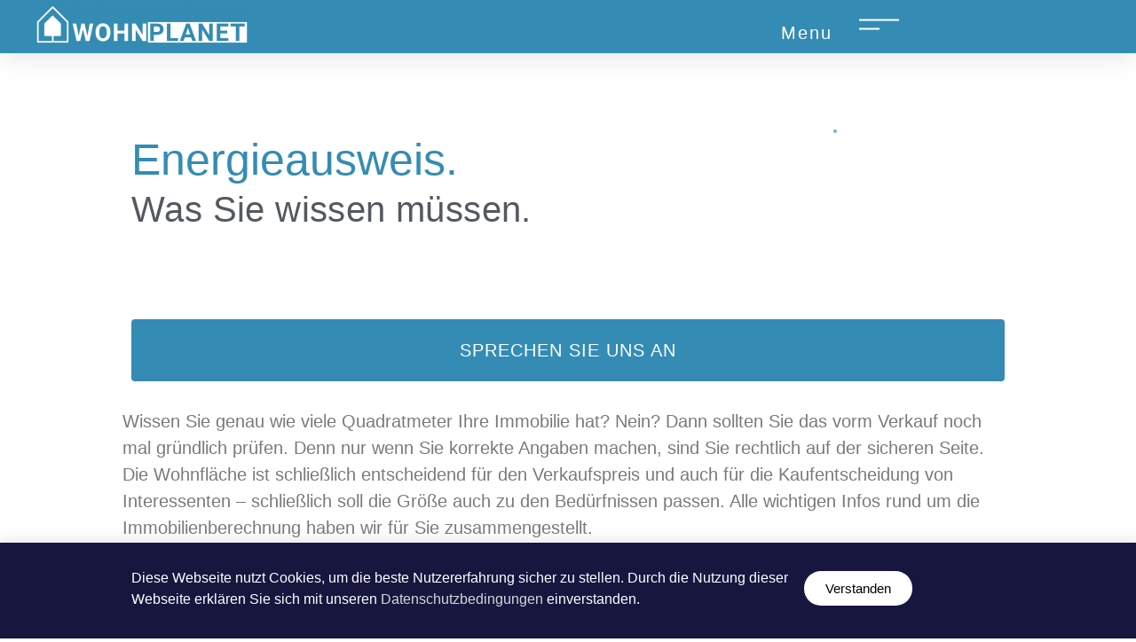

--- FILE ---
content_type: text/html; charset=UTF-8
request_url: https://wohnplanet.com/verkaufsunterlagen/energieausweis/
body_size: 34912
content:
<!DOCTYPE html><html dir="ltr" lang="de
	prefix=og: https://ogp.me/ns#"><head >	<meta charset="UTF-8" />
	<meta name="viewport" content="width=device-width, initial-scale=1" />
	
		<!-- All in One SEO 4.2.7.1 - aioseo.com -->
		<meta name="description" content="Energieausweis.Was Sie wissen müssen. Wissen Sie genau wie viele Quadratmeter Ihre Immobilie hat? Nein? Dann sollten Sie das vorm Verkauf noch mal gründlich prüfen. Denn nur wenn Sie korrekte Angaben machen, sind Sie rechtlich auf der sicheren Seite. Die Wohnfläche ist schließlich entscheidend für den Verkaufspreis und auch für die Kaufentscheidung von Interessenten – schließlich" />
		<meta name="robots" content="max-image-preview:large" />
		<link rel="canonical" href="https://wohnplanet.com/verkaufsunterlagen/energieausweis/" />
		<meta name="generator" content="All in One SEO (AIOSEO) 4.2.7.1 " />
		<meta property="og:locale" content="de_DE" />
		<meta property="og:site_name" content="WohnPlanet - - wir schaffen Lebensräume." />
		<meta property="og:type" content="article" />
		<meta property="og:title" content="Energieausweis - WohnPlanet" />
		<meta property="og:description" content="Energieausweis.Was Sie wissen müssen. Wissen Sie genau wie viele Quadratmeter Ihre Immobilie hat? Nein? Dann sollten Sie das vorm Verkauf noch mal gründlich prüfen. Denn nur wenn Sie korrekte Angaben machen, sind Sie rechtlich auf der sicheren Seite. Die Wohnfläche ist schließlich entscheidend für den Verkaufspreis und auch für die Kaufentscheidung von Interessenten – schließlich" />
		<meta property="og:url" content="https://wohnplanet.com/verkaufsunterlagen/energieausweis/" />
		<meta property="article:published_time" content="2019-11-25T12:03:38+00:00" />
		<meta property="article:modified_time" content="2022-12-12T07:58:50+00:00" />
		<meta name="twitter:card" content="summary_large_image" />
		<meta name="twitter:title" content="Energieausweis - WohnPlanet" />
		<meta name="twitter:description" content="Energieausweis.Was Sie wissen müssen. Wissen Sie genau wie viele Quadratmeter Ihre Immobilie hat? Nein? Dann sollten Sie das vorm Verkauf noch mal gründlich prüfen. Denn nur wenn Sie korrekte Angaben machen, sind Sie rechtlich auf der sicheren Seite. Die Wohnfläche ist schließlich entscheidend für den Verkaufspreis und auch für die Kaufentscheidung von Interessenten – schließlich" />
		<script type="application/ld+json" class="aioseo-schema">
			{"@context":"https:\/\/schema.org","@graph":[{"@type":"BreadcrumbList","@id":"https:\/\/wohnplanet.com\/verkaufsunterlagen\/energieausweis\/#breadcrumblist","itemListElement":[{"@type":"ListItem","@id":"https:\/\/wohnplanet.com\/#listItem","position":1,"item":{"@type":"WebPage","@id":"https:\/\/wohnplanet.com\/","name":"Home","description":"Wir leben Immobilien. WohnPlanet ist Ihr Partner f\u00fcr: Immobilie verkaufen Immobilienberatung Direktverkauf Immobilie vermieten Gewerbeimmobilien verkaufen Ihr Immobilienmakler inLudwigsburg - Stuttgart - Heidelberg Als spezialisierte Immobilienboutique sind wir langj\u00e4hrige Experten f\u00fcr den schnellen & erfolgreichen Verkauf Ihrer Immobilie. Makler Service - VermarktungSie wollen unsere Expertise als Immobilienprofis nutzen, um Ihre Immobilie zu verkaufen. Fragen Sie uns an. Wir","url":"https:\/\/wohnplanet.com\/"},"nextItem":"https:\/\/wohnplanet.com\/verkaufsunterlagen\/#listItem"},{"@type":"ListItem","@id":"https:\/\/wohnplanet.com\/verkaufsunterlagen\/#listItem","position":2,"item":{"@type":"WebPage","@id":"https:\/\/wohnplanet.com\/verkaufsunterlagen\/","name":"Verkaufsunterlagen","description":"Verkaufsunterlagen.Das brauchen Sie. Ist der Verkauf des Eigenheims beschlossene Sache, kommt auf Sie zun\u00e4chst eines zu: Eine Flut an Unterlagen, die beschafft werden m\u00fcssen. Beim Hausverkauf gibt es n\u00e4mlich verschiedene Phasen und in jeder ben\u00f6tigen Sie Unterlagen \u2013 mal f\u00fcr potenzielle Kaufinteressenten, mal f\u00fcr Institutionen, Makler oder den Notar. Damit Sie im Meer der Papiere nicht untergehen,","url":"https:\/\/wohnplanet.com\/verkaufsunterlagen\/"},"nextItem":"https:\/\/wohnplanet.com\/verkaufsunterlagen\/energieausweis\/#listItem","previousItem":"https:\/\/wohnplanet.com\/#listItem"},{"@type":"ListItem","@id":"https:\/\/wohnplanet.com\/verkaufsunterlagen\/energieausweis\/#listItem","position":3,"item":{"@type":"WebPage","@id":"https:\/\/wohnplanet.com\/verkaufsunterlagen\/energieausweis\/","name":"Energieausweis","description":"Energieausweis.Was Sie wissen m\u00fcssen. Wissen Sie genau wie viele Quadratmeter Ihre Immobilie hat? Nein? Dann sollten Sie das vorm Verkauf noch mal gr\u00fcndlich pr\u00fcfen. Denn nur wenn Sie korrekte Angaben machen, sind Sie rechtlich auf der sicheren Seite. Die Wohnfl\u00e4che ist schlie\u00dflich entscheidend f\u00fcr den Verkaufspreis und auch f\u00fcr die Kaufentscheidung von Interessenten \u2013 schlie\u00dflich","url":"https:\/\/wohnplanet.com\/verkaufsunterlagen\/energieausweis\/"},"previousItem":"https:\/\/wohnplanet.com\/verkaufsunterlagen\/#listItem"}]},{"@type":"Organization","@id":"https:\/\/wohnplanet.com\/#organization","name":"WohnPlanet","url":"https:\/\/wohnplanet.com\/"},{"@type":"WebPage","@id":"https:\/\/wohnplanet.com\/verkaufsunterlagen\/energieausweis\/#webpage","url":"https:\/\/wohnplanet.com\/verkaufsunterlagen\/energieausweis\/","name":"Energieausweis - WohnPlanet","description":"Energieausweis.Was Sie wissen m\u00fcssen. Wissen Sie genau wie viele Quadratmeter Ihre Immobilie hat? Nein? Dann sollten Sie das vorm Verkauf noch mal gr\u00fcndlich pr\u00fcfen. Denn nur wenn Sie korrekte Angaben machen, sind Sie rechtlich auf der sicheren Seite. Die Wohnfl\u00e4che ist schlie\u00dflich entscheidend f\u00fcr den Verkaufspreis und auch f\u00fcr die Kaufentscheidung von Interessenten \u2013 schlie\u00dflich","inLanguage":"de-DE","isPartOf":{"@id":"https:\/\/wohnplanet.com\/#website"},"breadcrumb":{"@id":"https:\/\/wohnplanet.com\/verkaufsunterlagen\/energieausweis\/#breadcrumblist"},"datePublished":"2019-11-25T12:03:38+00:00","dateModified":"2022-12-12T07:58:50+00:00"},{"@type":"WebSite","@id":"https:\/\/wohnplanet.com\/#website","url":"https:\/\/wohnplanet.com\/","name":"WohnPlanet","description":"- wir schaffen Lebensr\u00e4ume.","inLanguage":"de-DE","publisher":{"@id":"https:\/\/wohnplanet.com\/#organization"}}]}
		</script>
		<!-- All in One SEO -->


	<!-- This site is optimized with the Yoast SEO plugin v18.9 - https://yoast.com/wordpress/plugins/seo/ -->
	<title>Energieausweis - WohnPlanet</title>
	<meta name="description" content="Online Immobilien Bewertung kostenlos ✔︎ Profesionelle Markler ✔︎ Gratis Vor-Ort Beratungsgespräch ✔︎ Genaue Wertangabe ✔︎ Wir kaufen ihre Immobilie!" />
	<link rel="canonical" href="https://wohnplanet.com/verkaufsunterlagen/energieausweis/" />
	<meta property="og:locale" content="de_DE" />
	<meta property="og:type" content="article" />
	<meta property="og:title" content="►Immobilienverkauf-einfach | Wir sind keine Interessenten, wir sind Käufer" />
	<meta property="og:description" content="Online Immobilien Bewertung kostenlos ✔︎ Profesionelle Markler ✔︎ Gratis Vor-Ort Beratungsgespräch ✔︎ Genaue Wertangabe ✔︎ Wir kaufen ihre Immobilie!" />
	<meta property="og:url" content="https://wohnplanet.com/verkaufsunterlagen/energieausweis/" />
	<meta property="og:site_name" content="WohnPlanet" />
	<meta property="article:modified_time" content="2022-12-12T07:58:50+00:00" />
	<meta property="og:image" content="http://immobilienverkauf-einfach.de/wp-content/uploads/2019/09/zane-lee-xnYsjZRJmRc-unsplash-2.jpg" />
	<meta name="twitter:card" content="summary_large_image" />
	<meta name="twitter:label1" content="Geschätzte Lesezeit" />
	<meta name="twitter:data1" content="6 Minuten" />
	<script type="application/ld+json" class="yoast-schema-graph">{"@context":"https://schema.org","@graph":[{"@type":"Organization","@id":"https://wohnplanet.com/#organization","name":"WohnPlanet Immobilien","url":"https://wohnplanet.com/","sameAs":[],"logo":{"@type":"ImageObject","inLanguage":"de","@id":"https://wohnplanet.com/#/schema/logo/image/","url":"https://wohnplanet.com/wp-content/uploads/2021/11/WohnPlanet_square_dark.png","contentUrl":"https://wohnplanet.com/wp-content/uploads/2021/11/WohnPlanet_square_dark.png","width":1401,"height":1401,"caption":"WohnPlanet Immobilien"},"image":{"@id":"https://wohnplanet.com/#/schema/logo/image/"}},{"@type":"WebSite","@id":"https://wohnplanet.com/#website","url":"https://wohnplanet.com/","name":"WohnPlanet","description":"- wir schaffen Lebensräume.","publisher":{"@id":"https://wohnplanet.com/#organization"},"potentialAction":[{"@type":"SearchAction","target":{"@type":"EntryPoint","urlTemplate":"https://wohnplanet.com/?s={search_term_string}"},"query-input":"required name=search_term_string"}],"inLanguage":"de"},{"@type":"ImageObject","inLanguage":"de","@id":"https://wohnplanet.com/verkaufsunterlagen/energieausweis/#primaryimage","url":"http://immobilienverkauf-einfach.de/wp-content/uploads/2019/09/zane-lee-xnYsjZRJmRc-unsplash-2.jpg","contentUrl":"http://immobilienverkauf-einfach.de/wp-content/uploads/2019/09/zane-lee-xnYsjZRJmRc-unsplash-2.jpg"},{"@type":"WebPage","@id":"https://wohnplanet.com/verkaufsunterlagen/energieausweis/#webpage","url":"https://wohnplanet.com/verkaufsunterlagen/energieausweis/","name":"►Immobilienverkauf-einfach | Wir sind keine Interessenten, wir sind Käufer","isPartOf":{"@id":"https://wohnplanet.com/#website"},"primaryImageOfPage":{"@id":"https://wohnplanet.com/verkaufsunterlagen/energieausweis/#primaryimage"},"datePublished":"2019-11-25T12:03:38+00:00","dateModified":"2022-12-12T07:58:50+00:00","description":"Online Immobilien Bewertung kostenlos ✔︎ Profesionelle Markler ✔︎ Gratis Vor-Ort Beratungsgespräch ✔︎ Genaue Wertangabe ✔︎ Wir kaufen ihre Immobilie!","breadcrumb":{"@id":"https://wohnplanet.com/verkaufsunterlagen/energieausweis/#breadcrumb"},"inLanguage":"de","potentialAction":[{"@type":"ReadAction","target":["https://wohnplanet.com/verkaufsunterlagen/energieausweis/"]}]},{"@type":"BreadcrumbList","@id":"https://wohnplanet.com/verkaufsunterlagen/energieausweis/#breadcrumb","itemListElement":[{"@type":"ListItem","position":1,"name":"Startseite","item":"https://wohnplanet.com/"},{"@type":"ListItem","position":2,"name":"Verkaufsunterlagen","item":"https://wohnplanet.com/verkaufsunterlagen/"},{"@type":"ListItem","position":3,"name":"Energieausweis"}]}]}</script>
	<!-- / Yoast SEO plugin. -->


<link rel='dns-prefetch' href='//s.w.org' />
<link rel="alternate" type="application/rss+xml" title="WohnPlanet &raquo; Feed" href="https://wohnplanet.com/feed/" />
<link rel="alternate" type="application/rss+xml" title="WohnPlanet &raquo; Kommentar-Feed" href="https://wohnplanet.com/comments/feed/" />
		<!-- This site uses the Google Analytics by MonsterInsights plugin v8.12.1 - Using Analytics tracking - https://www.monsterinsights.com/ -->
							<script
				src="//www.googletagmanager.com/gtag/js?id=G-8R4HRJFTVJ"  data-cfasync="false" data-wpfc-render="false" type="text/javascript" async></script>
			<script data-cfasync="false" data-wpfc-render="false" type="text/javascript">
				var mi_version = '8.12.1';
				var mi_track_user = true;
				var mi_no_track_reason = '';
				
								var disableStrs = [
										'ga-disable-G-8R4HRJFTVJ',
														];

				/* Function to detect opted out users */
				function __gtagTrackerIsOptedOut() {
					for (var index = 0; index < disableStrs.length; index++) {
						if (document.cookie.indexOf(disableStrs[index] + '=true') > -1) {
							return true;
						}
					}

					return false;
				}

				/* Disable tracking if the opt-out cookie exists. */
				if (__gtagTrackerIsOptedOut()) {
					for (var index = 0; index < disableStrs.length; index++) {
						window[disableStrs[index]] = true;
					}
				}

				/* Opt-out function */
				function __gtagTrackerOptout() {
					for (var index = 0; index < disableStrs.length; index++) {
						document.cookie = disableStrs[index] + '=true; expires=Thu, 31 Dec 2099 23:59:59 UTC; path=/';
						window[disableStrs[index]] = true;
					}
				}

				if ('undefined' === typeof gaOptout) {
					function gaOptout() {
						__gtagTrackerOptout();
					}
				}
								window.dataLayer = window.dataLayer || [];

				window.MonsterInsightsDualTracker = {
					helpers: {},
					trackers: {},
				};
				if (mi_track_user) {
					function __gtagDataLayer() {
						dataLayer.push(arguments);
					}

					function __gtagTracker(type, name, parameters) {
						if (!parameters) {
							parameters = {};
						}

						if (parameters.send_to) {
							__gtagDataLayer.apply(null, arguments);
							return;
						}

						if (type === 'event') {
														parameters.send_to = monsterinsights_frontend.v4_id;
							var hookName = name;
							if (typeof parameters['event_category'] !== 'undefined') {
								hookName = parameters['event_category'] + ':' + name;
							}

							if (typeof MonsterInsightsDualTracker.trackers[hookName] !== 'undefined') {
								MonsterInsightsDualTracker.trackers[hookName](parameters);
							} else {
								__gtagDataLayer('event', name, parameters);
							}
							
													} else {
							__gtagDataLayer.apply(null, arguments);
						}
					}

					__gtagTracker('js', new Date());
					__gtagTracker('set', {
						'developer_id.dZGIzZG': true,
											});
										__gtagTracker('config', 'G-8R4HRJFTVJ', {"forceSSL":"true","link_attribution":"true"} );
															window.gtag = __gtagTracker;										(function () {
						/* https://developers.google.com/analytics/devguides/collection/analyticsjs/ */
						/* ga and __gaTracker compatibility shim. */
						var noopfn = function () {
							return null;
						};
						var newtracker = function () {
							return new Tracker();
						};
						var Tracker = function () {
							return null;
						};
						var p = Tracker.prototype;
						p.get = noopfn;
						p.set = noopfn;
						p.send = function () {
							var args = Array.prototype.slice.call(arguments);
							args.unshift('send');
							__gaTracker.apply(null, args);
						};
						var __gaTracker = function () {
							var len = arguments.length;
							if (len === 0) {
								return;
							}
							var f = arguments[len - 1];
							if (typeof f !== 'object' || f === null || typeof f.hitCallback !== 'function') {
								if ('send' === arguments[0]) {
									var hitConverted, hitObject = false, action;
									if ('event' === arguments[1]) {
										if ('undefined' !== typeof arguments[3]) {
											hitObject = {
												'eventAction': arguments[3],
												'eventCategory': arguments[2],
												'eventLabel': arguments[4],
												'value': arguments[5] ? arguments[5] : 1,
											}
										}
									}
									if ('pageview' === arguments[1]) {
										if ('undefined' !== typeof arguments[2]) {
											hitObject = {
												'eventAction': 'page_view',
												'page_path': arguments[2],
											}
										}
									}
									if (typeof arguments[2] === 'object') {
										hitObject = arguments[2];
									}
									if (typeof arguments[5] === 'object') {
										Object.assign(hitObject, arguments[5]);
									}
									if ('undefined' !== typeof arguments[1].hitType) {
										hitObject = arguments[1];
										if ('pageview' === hitObject.hitType) {
											hitObject.eventAction = 'page_view';
										}
									}
									if (hitObject) {
										action = 'timing' === arguments[1].hitType ? 'timing_complete' : hitObject.eventAction;
										hitConverted = mapArgs(hitObject);
										__gtagTracker('event', action, hitConverted);
									}
								}
								return;
							}

							function mapArgs(args) {
								var arg, hit = {};
								var gaMap = {
									'eventCategory': 'event_category',
									'eventAction': 'event_action',
									'eventLabel': 'event_label',
									'eventValue': 'event_value',
									'nonInteraction': 'non_interaction',
									'timingCategory': 'event_category',
									'timingVar': 'name',
									'timingValue': 'value',
									'timingLabel': 'event_label',
									'page': 'page_path',
									'location': 'page_location',
									'title': 'page_title',
								};
								for (arg in args) {
																		if (!(!args.hasOwnProperty(arg) || !gaMap.hasOwnProperty(arg))) {
										hit[gaMap[arg]] = args[arg];
									} else {
										hit[arg] = args[arg];
									}
								}
								return hit;
							}

							try {
								f.hitCallback();
							} catch (ex) {
							}
						};
						__gaTracker.create = newtracker;
						__gaTracker.getByName = newtracker;
						__gaTracker.getAll = function () {
							return [];
						};
						__gaTracker.remove = noopfn;
						__gaTracker.loaded = true;
						window['__gaTracker'] = __gaTracker;
					})();
									} else {
										console.log("");
					(function () {
						function __gtagTracker() {
							return null;
						}

						window['__gtagTracker'] = __gtagTracker;
						window['gtag'] = __gtagTracker;
					})();
									}
			</script>
				<!-- / Google Analytics by MonsterInsights -->
				<script type="text/javascript">
			window._wpemojiSettings = {"baseUrl":"https:\/\/s.w.org\/images\/core\/emoji\/13.1.0\/72x72\/","ext":".png","svgUrl":"https:\/\/s.w.org\/images\/core\/emoji\/13.1.0\/svg\/","svgExt":".svg","source":{"concatemoji":"https:\/\/wohnplanet.com\/wp-includes\/js\/wp-emoji-release.min.js?ver=5.8.12"}};
			!function(e,a,t){var n,r,o,i=a.createElement("canvas"),p=i.getContext&&i.getContext("2d");function s(e,t){var a=String.fromCharCode;p.clearRect(0,0,i.width,i.height),p.fillText(a.apply(this,e),0,0);e=i.toDataURL();return p.clearRect(0,0,i.width,i.height),p.fillText(a.apply(this,t),0,0),e===i.toDataURL()}function c(e){var t=a.createElement("script");t.src=e,t.defer=t.type="text/javascript",a.getElementsByTagName("head")[0].appendChild(t)}for(o=Array("flag","emoji"),t.supports={everything:!0,everythingExceptFlag:!0},r=0;r<o.length;r++)t.supports[o[r]]=function(e){if(!p||!p.fillText)return!1;switch(p.textBaseline="top",p.font="600 32px Arial",e){case"flag":return s([127987,65039,8205,9895,65039],[127987,65039,8203,9895,65039])?!1:!s([55356,56826,55356,56819],[55356,56826,8203,55356,56819])&&!s([55356,57332,56128,56423,56128,56418,56128,56421,56128,56430,56128,56423,56128,56447],[55356,57332,8203,56128,56423,8203,56128,56418,8203,56128,56421,8203,56128,56430,8203,56128,56423,8203,56128,56447]);case"emoji":return!s([10084,65039,8205,55357,56613],[10084,65039,8203,55357,56613])}return!1}(o[r]),t.supports.everything=t.supports.everything&&t.supports[o[r]],"flag"!==o[r]&&(t.supports.everythingExceptFlag=t.supports.everythingExceptFlag&&t.supports[o[r]]);t.supports.everythingExceptFlag=t.supports.everythingExceptFlag&&!t.supports.flag,t.DOMReady=!1,t.readyCallback=function(){t.DOMReady=!0},t.supports.everything||(n=function(){t.readyCallback()},a.addEventListener?(a.addEventListener("DOMContentLoaded",n,!1),e.addEventListener("load",n,!1)):(e.attachEvent("onload",n),a.attachEvent("onreadystatechange",function(){"complete"===a.readyState&&t.readyCallback()})),(n=t.source||{}).concatemoji?c(n.concatemoji):n.wpemoji&&n.twemoji&&(c(n.twemoji),c(n.wpemoji)))}(window,document,window._wpemojiSettings);
		</script>
		<style type="text/css">
img.wp-smiley,
img.emoji {
	display: inline !important;
	border: none !important;
	box-shadow: none !important;
	height: 1em !important;
	width: 1em !important;
	margin: 0 .07em !important;
	vertical-align: -0.1em !important;
	background: none !important;
	padding: 0 !important;
}
</style>
	<link rel='stylesheet' id='wp-block-library-css'  href='https://wohnplanet.com/wp-includes/css/dist/block-library/style.min.css?ver=5.8.12' type='text/css' media='all' />
<style id='wp-block-library-theme-inline-css' type='text/css'>
#start-resizable-editor-section{display:none}.wp-block-audio figcaption{color:#555;font-size:13px;text-align:center}.is-dark-theme .wp-block-audio figcaption{color:hsla(0,0%,100%,.65)}.wp-block-code{font-family:Menlo,Consolas,monaco,monospace;color:#1e1e1e;padding:.8em 1em;border:1px solid #ddd;border-radius:4px}.wp-block-embed figcaption{color:#555;font-size:13px;text-align:center}.is-dark-theme .wp-block-embed figcaption{color:hsla(0,0%,100%,.65)}.blocks-gallery-caption{color:#555;font-size:13px;text-align:center}.is-dark-theme .blocks-gallery-caption{color:hsla(0,0%,100%,.65)}.wp-block-image figcaption{color:#555;font-size:13px;text-align:center}.is-dark-theme .wp-block-image figcaption{color:hsla(0,0%,100%,.65)}.wp-block-pullquote{border-top:4px solid;border-bottom:4px solid;margin-bottom:1.75em;color:currentColor}.wp-block-pullquote__citation,.wp-block-pullquote cite,.wp-block-pullquote footer{color:currentColor;text-transform:uppercase;font-size:.8125em;font-style:normal}.wp-block-quote{border-left:.25em solid;margin:0 0 1.75em;padding-left:1em}.wp-block-quote cite,.wp-block-quote footer{color:currentColor;font-size:.8125em;position:relative;font-style:normal}.wp-block-quote.has-text-align-right{border-left:none;border-right:.25em solid;padding-left:0;padding-right:1em}.wp-block-quote.has-text-align-center{border:none;padding-left:0}.wp-block-quote.is-large,.wp-block-quote.is-style-large{border:none}.wp-block-search .wp-block-search__label{font-weight:700}.wp-block-group.has-background{padding:1.25em 2.375em;margin-top:0;margin-bottom:0}.wp-block-separator{border:none;border-bottom:2px solid;margin-left:auto;margin-right:auto;opacity:.4}.wp-block-separator:not(.is-style-wide):not(.is-style-dots){width:100px}.wp-block-separator.has-background:not(.is-style-dots){border-bottom:none;height:1px}.wp-block-separator.has-background:not(.is-style-wide):not(.is-style-dots){height:2px}.wp-block-table thead{border-bottom:3px solid}.wp-block-table tfoot{border-top:3px solid}.wp-block-table td,.wp-block-table th{padding:.5em;border:1px solid;word-break:normal}.wp-block-table figcaption{color:#555;font-size:13px;text-align:center}.is-dark-theme .wp-block-table figcaption{color:hsla(0,0%,100%,.65)}.wp-block-video figcaption{color:#555;font-size:13px;text-align:center}.is-dark-theme .wp-block-video figcaption{color:hsla(0,0%,100%,.65)}.wp-block-template-part.has-background{padding:1.25em 2.375em;margin-top:0;margin-bottom:0}#end-resizable-editor-section{display:none}
</style>
<link rel='stylesheet' id='rer-styles-css'  href='https://wohnplanet.com/wp-content/plugins/kostenlose-immobilienbewertung-lead-generator/dist/rerStyles.css?ver=5.8.12' type='text/css' media='all' />
<link rel='stylesheet' id='jupiterx-css'  href='https://wohnplanet.com/wp-content/uploads/jupiterx/compiler/jupiterx/201c4a0.css?ver=1.26.0' type='text/css' media='all' />
<link rel='stylesheet' id='jupiterx-elements-dynamic-styles-css'  href='https://wohnplanet.com/wp-content/uploads/jupiterx/compiler/jupiterx-elements-dynamic-styles/2cf1763.css?ver=1.26.0' type='text/css' media='all' />
<link rel='stylesheet' id='jet-elements-css'  href='https://wohnplanet.com/wp-content/plugins/jet-elements/assets/css/jet-elements.css?ver=2.6.8' type='text/css' media='all' />
<link rel='stylesheet' id='jet-elements-skin-css'  href='https://wohnplanet.com/wp-content/plugins/jet-elements/assets/css/jet-elements-skin.css?ver=2.6.8' type='text/css' media='all' />
<link rel='stylesheet' id='elementor-icons-css'  href='https://wohnplanet.com/wp-content/plugins/elementor/assets/lib/eicons/css/elementor-icons.min.css?ver=5.17.0' type='text/css' media='all' />
<link rel='stylesheet' id='elementor-frontend-legacy-css'  href='https://wohnplanet.com/wp-content/uploads/elementor/css/custom-frontend-legacy.min.css?ver=3.10.1' type='text/css' media='all' />
<link rel='stylesheet' id='elementor-frontend-css'  href='https://wohnplanet.com/wp-content/uploads/elementor/css/custom-frontend.min.css?ver=1714130032' type='text/css' media='all' />
<link rel='stylesheet' id='font-awesome-css'  href='https://wohnplanet.com/wp-content/plugins/elementor/assets/lib/font-awesome/css/font-awesome.min.css?ver=4.7.0' type='text/css' media='all' />
<link rel='stylesheet' id='jupiterx-core-raven-frontend-css'  href='https://wohnplanet.com/wp-content/plugins/jupiterx-core/includes/extensions/raven/assets/css/frontend.min.css?ver=5.8.12' type='text/css' media='all' />
<link rel='stylesheet' id='elementor-post-64-css'  href='https://wohnplanet.com/wp-content/uploads/elementor/css/post-64.css?ver=1714130032' type='text/css' media='all' />
<link rel='stylesheet' id='elementor-pro-css'  href='https://wohnplanet.com/wp-content/uploads/elementor/css/custom-pro-frontend.min.css?ver=1714130032' type='text/css' media='all' />
<link rel='stylesheet' id='jet-tricks-frontend-css'  href='https://wohnplanet.com/wp-content/plugins/jet-tricks/assets/css/jet-tricks-frontend.css?ver=1.4.3' type='text/css' media='all' />
<link rel='stylesheet' id='flatpickr-css'  href='https://wohnplanet.com/wp-content/plugins/elementor/assets/lib/flatpickr/flatpickr.min.css?ver=4.1.4' type='text/css' media='all' />
<link rel='stylesheet' id='elementor-global-css'  href='https://wohnplanet.com/wp-content/uploads/elementor/css/global.css?ver=1714130289' type='text/css' media='all' />
<link rel='stylesheet' id='elementor-post-1678-css'  href='https://wohnplanet.com/wp-content/uploads/elementor/css/post-1678.css?ver=1714325769' type='text/css' media='all' />
<link rel='stylesheet' id='font-awesome-5-all-css'  href='https://wohnplanet.com/wp-content/plugins/elementor/assets/lib/font-awesome/css/all.min.css?ver=3.10.1' type='text/css' media='all' />
<link rel='stylesheet' id='font-awesome-4-shim-css'  href='https://wohnplanet.com/wp-content/plugins/elementor/assets/lib/font-awesome/css/v4-shims.min.css?ver=3.10.1' type='text/css' media='all' />
<link rel='stylesheet' id='elementor-post-34-css'  href='https://wohnplanet.com/wp-content/uploads/elementor/css/post-34.css?ver=1714130297' type='text/css' media='all' />
<link rel='stylesheet' id='elementor-post-50-css'  href='https://wohnplanet.com/wp-content/uploads/elementor/css/post-50.css?ver=1762256114' type='text/css' media='all' />
<link rel='stylesheet' id='elementor-post-2930-css'  href='https://wohnplanet.com/wp-content/uploads/elementor/css/post-2930.css?ver=1714130302' type='text/css' media='all' />
<link rel='stylesheet' id='elementor-post-159-css'  href='https://wohnplanet.com/wp-content/uploads/elementor/css/post-159.css?ver=1714130303' type='text/css' media='all' />
<link rel='stylesheet' id='elementor-post-147-css'  href='https://wohnplanet.com/wp-content/uploads/elementor/css/post-147.css?ver=1714130303' type='text/css' media='all' />
<link rel='stylesheet' id='jquery-lazyloadxt-spinner-css-css'  href='//wohnplanet.com/wp-content/plugins/a3-lazy-load/assets/css/jquery.lazyloadxt.spinner.css?ver=5.8.12' type='text/css' media='all' />
<link rel='stylesheet' id='a3a3_lazy_load-css'  href='//wohnplanet.com/wp-content/uploads/sass/a3_lazy_load.min.css?ver=1586183627' type='text/css' media='all' />
<link rel='stylesheet' id='elementor-icons-shared-0-css'  href='https://wohnplanet.com/wp-content/plugins/elementor/assets/lib/font-awesome/css/fontawesome.min.css?ver=5.15.3' type='text/css' media='all' />
<link rel='stylesheet' id='elementor-icons-fa-regular-css'  href='https://wohnplanet.com/wp-content/plugins/elementor/assets/lib/font-awesome/css/regular.min.css?ver=5.15.3' type='text/css' media='all' />
<link rel='stylesheet' id='elementor-icons-fa-solid-css'  href='https://wohnplanet.com/wp-content/plugins/elementor/assets/lib/font-awesome/css/solid.min.css?ver=5.15.3' type='text/css' media='all' />
<link rel='stylesheet' id='elementor-icons-fa-brands-css'  href='https://wohnplanet.com/wp-content/plugins/elementor/assets/lib/font-awesome/css/brands.min.css?ver=5.15.3' type='text/css' media='all' />
<script type='text/javascript' src='https://wohnplanet.com/wp-content/plugins/google-analytics-for-wordpress/assets/js/frontend-gtag.min.js?ver=8.12.1' id='monsterinsights-frontend-script-js'></script>
<script data-cfasync="false" data-wpfc-render="false" type="text/javascript" id='monsterinsights-frontend-script-js-extra'>/* <![CDATA[ */
var monsterinsights_frontend = {"js_events_tracking":"true","download_extensions":"doc,pdf,ppt,zip,xls,docx,pptx,xlsx","inbound_paths":"[{\"path\":\"\\\/go\\\/\",\"label\":\"affiliate\"},{\"path\":\"\\\/recommend\\\/\",\"label\":\"affiliate\"}]","home_url":"https:\/\/wohnplanet.com","hash_tracking":"false","ua":"","v4_id":"G-8R4HRJFTVJ"};/* ]]> */
</script>
<script type='text/javascript' src='https://wohnplanet.com/wp-content/plugins/kostenlose-immobilienbewertung-lead-generator/dist/iframeResizer.min.js?ver=5.8.12' id='rer-script-js'></script>
<script type='text/javascript' src='https://wohnplanet.com/wp-includes/js/jquery/jquery.min.js?ver=3.6.0' id='jquery-core-js'></script>
<script type='text/javascript' src='https://wohnplanet.com/wp-includes/js/jquery/jquery-migrate.min.js?ver=3.3.2' id='jquery-migrate-js'></script>
<script type='text/javascript' src='https://wohnplanet.com/wp-content/themes/jupiterx/lib/assets/dist/js/utils.min.js?ver=1.26.0' id='jupiterx-utils-js'></script>
<script type='text/javascript' src='https://wohnplanet.com/wp-content/plugins/elementor/assets/lib/font-awesome/js/v4-shims.min.js?ver=3.10.1' id='font-awesome-4-shim-js'></script>
<link rel="https://api.w.org/" href="https://wohnplanet.com/wp-json/" /><link rel="alternate" type="application/json" href="https://wohnplanet.com/wp-json/wp/v2/pages/1678" /><link rel="EditURI" type="application/rsd+xml" title="RSD" href="https://wohnplanet.com/xmlrpc.php?rsd" />
<link rel="wlwmanifest" type="application/wlwmanifest+xml" href="https://wohnplanet.com/wp-includes/wlwmanifest.xml" /> 
<meta name="generator" content="WordPress 5.8.12" />
<link rel='shortlink' href='https://wohnplanet.com/?p=1678' />
<link rel="alternate" type="application/json+oembed" href="https://wohnplanet.com/wp-json/oembed/1.0/embed?url=https%3A%2F%2Fwohnplanet.com%2Fverkaufsunterlagen%2Fenergieausweis%2F" />
<link rel="alternate" type="text/xml+oembed" href="https://wohnplanet.com/wp-json/oembed/1.0/embed?url=https%3A%2F%2Fwohnplanet.com%2Fverkaufsunterlagen%2Fenergieausweis%2F&#038;format=xml" />
<style type="text/css">.recentcomments a{display:inline !important;padding:0 !important;margin:0 !important;}</style><link rel="icon" href="https://wohnplanet.com/wp-content/uploads/2021/11/cropped-1-e1635941936645-32x32.png" sizes="32x32" />
<link rel="icon" href="https://wohnplanet.com/wp-content/uploads/2021/11/cropped-1-e1635941936645-192x192.png" sizes="192x192" />
<link rel="apple-touch-icon" href="https://wohnplanet.com/wp-content/uploads/2021/11/cropped-1-e1635941936645-180x180.png" />
<meta name="msapplication-TileImage" content="https://wohnplanet.com/wp-content/uploads/2021/11/cropped-1-e1635941936645-270x270.png" />
</head><body class="page-template page-template-elementor_header_footer page page-id-1678 page-child parent-pageid-1674 wp-custom-logo no-js elementor-default elementor-template-full-width elementor-kit-64 elementor-page elementor-page-1678" itemscope="itemscope" itemtype="http://schema.org/WebPage"><a class="jupiterx-a11y jupiterx-a11y-skip-navigation-link" href="#jupiterx-main">Skip to content</a><div class="jupiterx-site"><header class="jupiterx-header" data-jupiterx-settings="{&quot;breakpoint&quot;:&quot;767.98&quot;,&quot;behavior&quot;:&quot;&quot;}" role="banner" itemscope="itemscope" itemtype="http://schema.org/WPHeader">		<div data-elementor-type="header" data-elementor-id="34" class="elementor elementor-34 elementor-location-header">
					<div class="elementor-section-wrap">
								<section class="elementor-section elementor-top-section elementor-element elementor-element-7c974123 elementor-section-full_width elementor-section-height-default elementor-section-height-default" data-id="7c974123" data-element_type="section" id="show-hide-header" data-settings="{&quot;jet_parallax_layout_list&quot;:[{&quot;_id&quot;:&quot;2973f91&quot;,&quot;jet_parallax_layout_image&quot;:{&quot;url&quot;:&quot;&quot;,&quot;id&quot;:&quot;&quot;},&quot;jet_parallax_layout_image_tablet&quot;:{&quot;url&quot;:&quot;&quot;,&quot;id&quot;:&quot;&quot;},&quot;jet_parallax_layout_image_mobile&quot;:{&quot;url&quot;:&quot;&quot;,&quot;id&quot;:&quot;&quot;},&quot;jet_parallax_layout_speed&quot;:{&quot;unit&quot;:&quot;%&quot;,&quot;size&quot;:50,&quot;sizes&quot;:[]},&quot;jet_parallax_layout_type&quot;:&quot;scroll&quot;,&quot;jet_parallax_layout_direction&quot;:null,&quot;jet_parallax_layout_fx_direction&quot;:null,&quot;jet_parallax_layout_z_index&quot;:&quot;&quot;,&quot;jet_parallax_layout_bg_x&quot;:50,&quot;jet_parallax_layout_bg_x_tablet&quot;:&quot;&quot;,&quot;jet_parallax_layout_bg_x_mobile&quot;:&quot;&quot;,&quot;jet_parallax_layout_bg_y&quot;:50,&quot;jet_parallax_layout_bg_y_tablet&quot;:&quot;&quot;,&quot;jet_parallax_layout_bg_y_mobile&quot;:&quot;&quot;,&quot;jet_parallax_layout_bg_size&quot;:&quot;auto&quot;,&quot;jet_parallax_layout_bg_size_tablet&quot;:&quot;&quot;,&quot;jet_parallax_layout_bg_size_mobile&quot;:&quot;&quot;,&quot;jet_parallax_layout_animation_prop&quot;:&quot;transform&quot;,&quot;jet_parallax_layout_on&quot;:[&quot;desktop&quot;,&quot;tablet&quot;]}],&quot;background_background&quot;:&quot;classic&quot;,&quot;sticky&quot;:&quot;top&quot;,&quot;sticky_on&quot;:[&quot;desktop&quot;,&quot;tablet&quot;,&quot;mobile&quot;],&quot;sticky_offset&quot;:0,&quot;sticky_effects_offset&quot;:0}">
						<div class="elementor-container elementor-column-gap-default">
							<div class="elementor-row">
					<div class="elementor-column elementor-col-100 elementor-top-column elementor-element elementor-element-45cfd0d6" data-id="45cfd0d6" data-element_type="column">
			<div class="elementor-column-wrap elementor-element-populated">
							<div class="elementor-widget-wrap">
						<div class="elementor-element elementor-element-5576412 elementor-widget__width-auto elementor-absolute elementor-widget elementor-widget-html" data-id="5576412" data-element_type="widget" data-settings="{&quot;_position&quot;:&quot;absolute&quot;}" data-widget_type="html.default">
				<div class="elementor-widget-container">
			<script>
"use strict";
OB_ready(OB_doWhenReady);

function OB_doWhenReady() {
    // localize everything
    var ooohBoi = window.ooohBoi || {};
    // local scope variables
    ooohBoi.prev_scroll_pos = window.scrollY || document.body.scrollTop;
    ooohBoi.cur_scroll_pos;
    ooohBoi.scroll_direction = 'init';
    ooohBoi.prev_scroll_direction = 0;
    ooohBoi.header = document.querySelector('#show-hide-header'); // header ID
    ooohBoi.header_pos = {
        top: ooohBoi.header.offsetTop,
        left: ooohBoi.header.offsetLeft,
    };
    ooohBoi.header_height = OB_outerHeight(ooohBoi.header);
    // show-hide header with ease/transition
    ooohBoi.header.style.transition = 'all 0.3s ease';
    // update header height on window resize
    ooohBoi.updateHeaderHeight = function() {
        ooohBoi.header_height = OB_outerHeight(ooohBoi.header);
    }
    // listen "scroll" event and decide what to do
    ooohBoi.checkScroll = function() {
        ooohBoi.cur_scroll_pos = window.scrollY || document.body.scrollTop;

        if (ooohBoi.cur_scroll_pos > ooohBoi.prev_scroll_pos) ooohBoi.scroll_direction = 'down';
        else if (ooohBoi.cur_scroll_pos < ooohBoi.prev_scroll_pos) ooohBoi.scroll_direction = 'up';

        if (ooohBoi.scroll_direction !== ooohBoi.prev_scroll_direction) ooohBoi.toggleHeader(ooohBoi.scroll_direction, ooohBoi.cur_scroll_pos);
        ooohBoi.prev_scroll_pos = ooohBoi.cur_scroll_pos;
    }
    // add or remove class based on the scrolling direction
    ooohBoi.toggleHeader = function(scroll_direction, scroll_current) {
        if (scroll_direction === 'down' && scroll_current > ooohBoi.header_height) {
            OB_addClass(ooohBoi.header, 'im-hidden'); // for styling
            ooohBoi.header.style.top = -1 * ooohBoi.header_height + "px";
            ooohBoi.prev_scroll_direction = scroll_direction;
        } else if (scroll_direction === 'up') {
            OB_removeClass(ooohBoi.header, 'im-hidden');
            ooohBoi.header.style.top = ooohBoi.header_pos.top + "px";
            ooohBoi.prev_scroll_direction = scroll_direction;
        }
    }
    // listen "scroll" and "resize" window events
    window.addEventListener('scroll', ooohBoi.checkScroll);
    window.addEventListener('resize', ooohBoi.updateHeaderHeight);
}

function OB_outerHeight(el) {
    var height = el.offsetHeight;
    var style = getComputedStyle(el);
    height += parseInt(style.marginTop) + parseInt(style.marginBottom);
    return height;
}

function OB_addClass(el, className) {
    if (el.classList) el.classList.add(className);
    else {
        var current = el.className,
            found = false;
        var all = current.split(' ');
        for (var i = 0; i < all.length, !found; i++) found = all[i] === className;
        if (!found) {
            if (current === '') el.className = className;
            else el.className += ' ' + className;
        }
    }
}

function OB_removeClass(el, className) {
    if (el.classList) el.classList.remove(className);
    else el.className = el.className.replace(new RegExp('(^|\\b)' + className.split(' ').join('|') + '(\\b|$)', 'gi'), ' ');
}

function OB_ready(fn) {
    if (document.readyState != 'loading') fn();
    else if (document.addEventListener) document.addEventListener('DOMContentLoaded', fn);
    else {
        document.attachEvent('onreadystatechange', function() {
            if (document.readyState != 'loading') fn();
        });
    }
}
</script>		</div>
				</div>
				<section class="elementor-section elementor-inner-section elementor-element elementor-element-6cc28dce elementor-reverse-mobile elementor-hidden-mobile elementor-hidden-tablet elementor-section-boxed elementor-section-height-default elementor-section-height-default" data-id="6cc28dce" data-element_type="section" data-settings="{&quot;background_background&quot;:&quot;classic&quot;,&quot;jet_parallax_layout_list&quot;:[{&quot;_id&quot;:&quot;7621c28&quot;,&quot;jet_parallax_layout_image&quot;:{&quot;url&quot;:&quot;&quot;,&quot;id&quot;:&quot;&quot;},&quot;jet_parallax_layout_image_tablet&quot;:{&quot;url&quot;:&quot;&quot;,&quot;id&quot;:&quot;&quot;},&quot;jet_parallax_layout_image_mobile&quot;:{&quot;url&quot;:&quot;&quot;,&quot;id&quot;:&quot;&quot;},&quot;jet_parallax_layout_speed&quot;:{&quot;unit&quot;:&quot;%&quot;,&quot;size&quot;:50,&quot;sizes&quot;:[]},&quot;jet_parallax_layout_type&quot;:&quot;scroll&quot;,&quot;jet_parallax_layout_direction&quot;:null,&quot;jet_parallax_layout_fx_direction&quot;:null,&quot;jet_parallax_layout_z_index&quot;:&quot;&quot;,&quot;jet_parallax_layout_bg_x&quot;:50,&quot;jet_parallax_layout_bg_x_tablet&quot;:&quot;&quot;,&quot;jet_parallax_layout_bg_x_mobile&quot;:&quot;&quot;,&quot;jet_parallax_layout_bg_y&quot;:50,&quot;jet_parallax_layout_bg_y_tablet&quot;:&quot;&quot;,&quot;jet_parallax_layout_bg_y_mobile&quot;:&quot;&quot;,&quot;jet_parallax_layout_bg_size&quot;:&quot;auto&quot;,&quot;jet_parallax_layout_bg_size_tablet&quot;:&quot;&quot;,&quot;jet_parallax_layout_bg_size_mobile&quot;:&quot;&quot;,&quot;jet_parallax_layout_animation_prop&quot;:&quot;transform&quot;,&quot;jet_parallax_layout_on&quot;:[&quot;desktop&quot;,&quot;tablet&quot;]}]}">
						<div class="elementor-container elementor-column-gap-default">
							<div class="elementor-row">
					<div class="elementor-column elementor-col-33 elementor-inner-column elementor-element elementor-element-5d52b478 elementor-hidden-phone" data-id="5d52b478" data-element_type="column">
			<div class="elementor-column-wrap elementor-element-populated">
							<div class="elementor-widget-wrap">
						<div class="elementor-element elementor-element-2f13a5c6 elementor-icon-list--layout-inline elementor-align-left elementor-mobile-align-center elementor-list-item-link-full_width elementor-widget elementor-widget-icon-list" data-id="2f13a5c6" data-element_type="widget" data-widget_type="icon-list.default">
				<div class="elementor-widget-container">
					<ul class="elementor-icon-list-items elementor-inline-items">
							<li class="elementor-icon-list-item elementor-inline-item">
											<a href="tel:+4971416962240">

												<span class="elementor-icon-list-icon">
							<i aria-hidden="true" class="fas fa-phone-alt"></i>						</span>
										<span class="elementor-icon-list-text">07141-6962240</span>
											</a>
									</li>
								<li class="elementor-icon-list-item elementor-inline-item">
											<a href="mailto:hello@wohnplanet.com?subject=Anfrage%20über%20Webseite">

												<span class="elementor-icon-list-icon">
							<i aria-hidden="true" class="fas fa-envelope"></i>						</span>
										<span class="elementor-icon-list-text">hello@wohnplanet.com</span>
											</a>
									</li>
								<li class="elementor-icon-list-item elementor-inline-item">
											<span class="elementor-icon-list-icon">
							<i aria-hidden="true" class="fas fa-ellipsis-v"></i>						</span>
										<span class="elementor-icon-list-text"></span>
									</li>
								<li class="elementor-icon-list-item elementor-inline-item">
											<a href="https://wohnplanet.com/tippgeber/">

												<span class="elementor-icon-list-icon">
							<i aria-hidden="true" class="fas fa-euro-sign"></i>						</span>
										<span class="elementor-icon-list-text">Geld verdienen als Tippgeber</span>
											</a>
									</li>
						</ul>
				</div>
				</div>
						</div>
					</div>
		</div>
				<div class="elementor-column elementor-col-33 elementor-inner-column elementor-element elementor-element-ad641d7" data-id="ad641d7" data-element_type="column">
			<div class="elementor-column-wrap elementor-element-populated">
							<div class="elementor-widget-wrap">
						<div class="elementor-element elementor-element-99a741c elementor-shape-square e-grid-align-right elementor-grid-0 elementor-widget elementor-widget-social-icons" data-id="99a741c" data-element_type="widget" data-widget_type="social-icons.default">
				<div class="elementor-widget-container">
					<div class="elementor-social-icons-wrapper elementor-grid">
							<span class="elementor-grid-item">
					<a class="elementor-icon elementor-social-icon elementor-social-icon-instagram elementor-repeater-item-63d5a1e" href="https://www.instagram.com/wohnplanet_immo/" target="_blank">
						<span class="elementor-screen-only">Instagram</span>
						<i class="fab fa-instagram"></i>					</a>
				</span>
					</div>
				</div>
				</div>
						</div>
					</div>
		</div>
				<div class="elementor-column elementor-col-33 elementor-inner-column elementor-element elementor-element-a87d859" data-id="a87d859" data-element_type="column">
			<div class="elementor-column-wrap elementor-element-populated">
							<div class="elementor-widget-wrap">
						<div class="elementor-element elementor-element-181bf90 elementor-search-form--skin-full_screen elementor-widget elementor-widget-search-form" data-id="181bf90" data-element_type="widget" data-settings="{&quot;skin&quot;:&quot;full_screen&quot;}" data-widget_type="search-form.default">
				<div class="elementor-widget-container">
					<form class="elementor-search-form" role="search" action="https://wohnplanet.com" method="get">
									<div class="elementor-search-form__toggle">
				<i aria-hidden="true" class="fas fa-search"></i>				<span class="elementor-screen-only">Suche</span>
			</div>
						<div class="elementor-search-form__container">
								<input placeholder="" class="elementor-search-form__input" type="search" name="s" title="Suche" value="">
																<div class="dialog-lightbox-close-button dialog-close-button">
					<i aria-hidden="true" class="eicon-close"></i>					<span class="elementor-screen-only">Schließen</span>
				</div>
							</div>
		</form>
				</div>
				</div>
						</div>
					</div>
		</div>
								</div>
					</div>
		</section>
				<section class="elementor-section elementor-inner-section elementor-element elementor-element-9cc2de4 elementor-section-boxed elementor-section-height-default elementor-section-height-default" data-id="9cc2de4" data-element_type="section" id="show-hide-header" data-settings="{&quot;background_background&quot;:&quot;classic&quot;,&quot;jet_parallax_layout_list&quot;:[{&quot;_id&quot;:&quot;d64f71c&quot;,&quot;jet_parallax_layout_image&quot;:{&quot;url&quot;:&quot;&quot;,&quot;id&quot;:&quot;&quot;},&quot;jet_parallax_layout_image_tablet&quot;:{&quot;url&quot;:&quot;&quot;,&quot;id&quot;:&quot;&quot;},&quot;jet_parallax_layout_image_mobile&quot;:{&quot;url&quot;:&quot;&quot;,&quot;id&quot;:&quot;&quot;},&quot;jet_parallax_layout_speed&quot;:{&quot;unit&quot;:&quot;%&quot;,&quot;size&quot;:50,&quot;sizes&quot;:[]},&quot;jet_parallax_layout_type&quot;:&quot;scroll&quot;,&quot;jet_parallax_layout_direction&quot;:null,&quot;jet_parallax_layout_fx_direction&quot;:null,&quot;jet_parallax_layout_z_index&quot;:&quot;&quot;,&quot;jet_parallax_layout_bg_x&quot;:50,&quot;jet_parallax_layout_bg_x_tablet&quot;:&quot;&quot;,&quot;jet_parallax_layout_bg_x_mobile&quot;:&quot;&quot;,&quot;jet_parallax_layout_bg_y&quot;:50,&quot;jet_parallax_layout_bg_y_tablet&quot;:&quot;&quot;,&quot;jet_parallax_layout_bg_y_mobile&quot;:&quot;&quot;,&quot;jet_parallax_layout_bg_size&quot;:&quot;auto&quot;,&quot;jet_parallax_layout_bg_size_tablet&quot;:&quot;&quot;,&quot;jet_parallax_layout_bg_size_mobile&quot;:&quot;&quot;,&quot;jet_parallax_layout_animation_prop&quot;:&quot;transform&quot;,&quot;jet_parallax_layout_on&quot;:[&quot;desktop&quot;,&quot;tablet&quot;]}]}">
						<div class="elementor-container elementor-column-gap-default">
							<div class="elementor-row">
					<div class="elementor-column elementor-col-33 elementor-inner-column elementor-element elementor-element-1047de23" data-id="1047de23" data-element_type="column">
			<div class="elementor-column-wrap elementor-element-populated">
							<div class="elementor-widget-wrap">
						<div class="elementor-element elementor-element-41833ea6 elementor-widget elementor-widget-image" data-id="41833ea6" data-element_type="widget" data-widget_type="image.default">
				<div class="elementor-widget-container">
								<div class="elementor-image">
													<a href="https://wohnplanet.com">
							<img src="https://wohnplanet.com/wp-content/uploads/elementor/thumbs/WohnPlanet_long_white-polyyr2vygycdkpf3ljrkx7ik54stpx74qzkbbwcu8.png" title="WohnPlanet_long_white" alt="WohnPlanet_long_white" loading="lazy" />								</a>
														</div>
						</div>
				</div>
						</div>
					</div>
		</div>
				<div class="elementor-column elementor-col-33 elementor-inner-column elementor-element elementor-element-38032461" data-id="38032461" data-element_type="column">
			<div class="elementor-column-wrap">
							<div class="elementor-widget-wrap">
								</div>
					</div>
		</div>
				<div class="elementor-column elementor-col-33 elementor-inner-column elementor-element elementor-element-44b335d3" data-id="44b335d3" data-element_type="column">
			<div class="elementor-column-wrap elementor-element-populated">
							<div class="elementor-widget-wrap">
						<div class="elementor-element elementor-element-57497e7c elementor-widget__width-auto elementor-hidden-mobile elementor-widget elementor-widget-text-editor" data-id="57497e7c" data-element_type="widget" data-widget_type="text-editor.default">
				<div class="elementor-widget-container">
								<div class="elementor-text-editor elementor-clearfix">
				<p>Menu</p>					</div>
						</div>
				</div>
				<div class="elementor-element elementor-element-36b7a512 elementor-widget__width-auto elementor-view-default elementor-widget elementor-widget-icon" data-id="36b7a512" data-element_type="widget" data-widget_type="icon.default">
				<div class="elementor-widget-container">
					<div class="elementor-icon-wrapper">
			<a class="elementor-icon elementor-animation-wobble-skew" href="#elementor-action%3Aaction%3Dpopup%3Aopen%26settings%3DeyJpZCI6IjMwMDYiLCJ0b2dnbGUiOmZhbHNlfQ%3D%3D">
			<svg xmlns="http://www.w3.org/2000/svg" id="bddeae69-7af7-40d3-a252-d2be461fedc7" data-name="Layer 1" width="45" height="12" viewBox="0 0 45 12"><rect width="45" height="2"></rect><rect y="10" width="23" height="2"></rect></svg>			</a>
		</div>
				</div>
				</div>
						</div>
					</div>
		</div>
								</div>
					</div>
		</section>
						</div>
					</div>
		</div>
								</div>
					</div>
		</section>
							</div>
				</div>
		</header><main id="jupiterx-main" class="jupiterx-main">		<div data-elementor-type="wp-post" data-elementor-id="1678" class="elementor elementor-1678">
						<div class="elementor-inner">
				<div class="elementor-section-wrap">
									<section class="elementor-section elementor-top-section elementor-element elementor-element-500d550 elementor-section-boxed elementor-section-height-default elementor-section-height-default" data-id="500d550" data-element_type="section" data-settings="{&quot;jet_parallax_layout_list&quot;:[{&quot;jet_parallax_layout_image&quot;:{&quot;url&quot;:&quot;&quot;,&quot;id&quot;:&quot;&quot;},&quot;_id&quot;:&quot;f2016e4&quot;,&quot;jet_parallax_layout_image_tablet&quot;:{&quot;url&quot;:&quot;&quot;,&quot;id&quot;:&quot;&quot;},&quot;jet_parallax_layout_image_mobile&quot;:{&quot;url&quot;:&quot;&quot;,&quot;id&quot;:&quot;&quot;},&quot;jet_parallax_layout_speed&quot;:{&quot;unit&quot;:&quot;%&quot;,&quot;size&quot;:50,&quot;sizes&quot;:[]},&quot;jet_parallax_layout_type&quot;:&quot;scroll&quot;,&quot;jet_parallax_layout_direction&quot;:null,&quot;jet_parallax_layout_fx_direction&quot;:null,&quot;jet_parallax_layout_z_index&quot;:&quot;&quot;,&quot;jet_parallax_layout_bg_x&quot;:50,&quot;jet_parallax_layout_bg_x_tablet&quot;:&quot;&quot;,&quot;jet_parallax_layout_bg_x_mobile&quot;:&quot;&quot;,&quot;jet_parallax_layout_bg_y&quot;:50,&quot;jet_parallax_layout_bg_y_tablet&quot;:&quot;&quot;,&quot;jet_parallax_layout_bg_y_mobile&quot;:&quot;&quot;,&quot;jet_parallax_layout_bg_size&quot;:&quot;auto&quot;,&quot;jet_parallax_layout_bg_size_tablet&quot;:&quot;&quot;,&quot;jet_parallax_layout_bg_size_mobile&quot;:&quot;&quot;,&quot;jet_parallax_layout_animation_prop&quot;:&quot;transform&quot;,&quot;jet_parallax_layout_on&quot;:[&quot;desktop&quot;,&quot;tablet&quot;]}]}">
						<div class="elementor-container elementor-column-gap-default">
							<div class="elementor-row">
					<div class="elementor-column elementor-col-100 elementor-top-column elementor-element elementor-element-a5ba0e0" data-id="a5ba0e0" data-element_type="column">
			<div class="elementor-column-wrap elementor-element-populated">
							<div class="elementor-widget-wrap">
						<section class="elementor-section elementor-inner-section elementor-element elementor-element-71472c4 elementor-section-boxed elementor-section-height-default elementor-section-height-default" data-id="71472c4" data-element_type="section" data-settings="{&quot;jet_parallax_layout_list&quot;:[{&quot;jet_parallax_layout_image&quot;:{&quot;url&quot;:&quot;&quot;,&quot;id&quot;:&quot;&quot;},&quot;_id&quot;:&quot;f6c4729&quot;,&quot;jet_parallax_layout_image_tablet&quot;:{&quot;url&quot;:&quot;&quot;,&quot;id&quot;:&quot;&quot;},&quot;jet_parallax_layout_image_mobile&quot;:{&quot;url&quot;:&quot;&quot;,&quot;id&quot;:&quot;&quot;},&quot;jet_parallax_layout_speed&quot;:{&quot;unit&quot;:&quot;%&quot;,&quot;size&quot;:50,&quot;sizes&quot;:[]},&quot;jet_parallax_layout_type&quot;:&quot;scroll&quot;,&quot;jet_parallax_layout_direction&quot;:null,&quot;jet_parallax_layout_fx_direction&quot;:null,&quot;jet_parallax_layout_z_index&quot;:&quot;&quot;,&quot;jet_parallax_layout_bg_x&quot;:50,&quot;jet_parallax_layout_bg_x_tablet&quot;:&quot;&quot;,&quot;jet_parallax_layout_bg_x_mobile&quot;:&quot;&quot;,&quot;jet_parallax_layout_bg_y&quot;:50,&quot;jet_parallax_layout_bg_y_tablet&quot;:&quot;&quot;,&quot;jet_parallax_layout_bg_y_mobile&quot;:&quot;&quot;,&quot;jet_parallax_layout_bg_size&quot;:&quot;auto&quot;,&quot;jet_parallax_layout_bg_size_tablet&quot;:&quot;&quot;,&quot;jet_parallax_layout_bg_size_mobile&quot;:&quot;&quot;,&quot;jet_parallax_layout_animation_prop&quot;:&quot;transform&quot;,&quot;jet_parallax_layout_on&quot;:[&quot;desktop&quot;,&quot;tablet&quot;]}]}">
						<div class="elementor-container elementor-column-gap-default">
							<div class="elementor-row">
					<div class="elementor-column elementor-col-50 elementor-inner-column elementor-element elementor-element-e71881b" data-id="e71881b" data-element_type="column">
			<div class="elementor-column-wrap elementor-element-populated">
							<div class="elementor-widget-wrap">
						<div class="elementor-element elementor-element-e6338ea elementor-hidden-phone elementor-widget elementor-widget-spacer" data-id="e6338ea" data-element_type="widget" data-widget_type="spacer.default">
				<div class="elementor-widget-container">
					<div class="elementor-spacer">
			<div class="elementor-spacer-inner"></div>
		</div>
				</div>
				</div>
				<div class="elementor-element elementor-element-57797e8 elementor-widget elementor-widget-jet-headline" data-id="57797e8" data-element_type="widget" data-widget_type="jet-headline.default">
				<div class="elementor-widget-container">
			<h1 class="jet-headline jet-headline--direction-horizontal"><span class="jet-headline__part jet-headline__first"><span class="jet-headline__label">Energieausweis.</span></span><span class="jet-headline__part jet-headline__second"><span class="jet-headline__label">Was Sie wissen müssen.</span></span></h1>		</div>
				</div>
				<div class="elementor-element elementor-element-9e55dc8 elementor-hidden-tablet elementor-hidden-phone elementor-widget elementor-widget-global elementor-global-1789 elementor-widget-jet-button" data-id="9e55dc8" data-element_type="widget" data-widget_type="jet-button.default">
				<div class="elementor-widget-container">
			<div class="elementor-jet-button jet-elements"><div class="jet-button__container">
	<a class="jet-button__instance jet-button__instance--icon-left hover-effect-1" href="#elementor-action%3Aaction%3Dpopup%3Aopen%26settings%3DeyJpZCI6IjE0NyIsInRvZ2dsZSI6ZmFsc2V9">
		<div class="jet-button__plane jet-button__plane-normal"></div>
		<div class="jet-button__plane jet-button__plane-hover"></div>
		<div class="jet-button__state jet-button__state-normal">
			<span class="jet-button__icon jet-elements-icon"><i aria-hidden="true" class="far fa-arrow-alt-circle-right"></i></span><span class="jet-button__label">Sprechen Sie uns an</span>		</div>
		<div class="jet-button__state jet-button__state-hover">
			<span class="jet-button__label">Jetzt kontaktieren</span>		</div>
	</a>
</div>
</div>		</div>
				</div>
				<div class="elementor-element elementor-element-6223ac1 elementor-hidden-phone elementor-widget elementor-widget-spacer" data-id="6223ac1" data-element_type="widget" data-widget_type="spacer.default">
				<div class="elementor-widget-container">
					<div class="elementor-spacer">
			<div class="elementor-spacer-inner"></div>
		</div>
				</div>
				</div>
						</div>
					</div>
		</div>
				<div class="elementor-column elementor-col-50 elementor-inner-column elementor-element elementor-element-8e5b3b3 elementor-hidden-phone" data-id="8e5b3b3" data-element_type="column">
			<div class="elementor-column-wrap elementor-element-populated">
							<div class="elementor-widget-wrap">
						<div class="elementor-element elementor-element-4c15384 elementor-widget elementor-widget-image" data-id="4c15384" data-element_type="widget" data-widget_type="image.default">
				<div class="elementor-widget-container">
								<div class="elementor-image">
												<img class="lazy lazy-hidden" src="//wohnplanet.com/wp-content/plugins/a3-lazy-load/assets/images/lazy_placeholder.gif" data-lazy-type="image" data-src="http://immobilienverkauf-einfach.de/wp-content/uploads/2019/09/zane-lee-xnYsjZRJmRc-unsplash-2.jpg" title="" alt="" loading="lazy" /><noscript><img src="http://immobilienverkauf-einfach.de/wp-content/uploads/2019/09/zane-lee-xnYsjZRJmRc-unsplash-2.jpg" title="" alt="" loading="lazy" /></noscript>														</div>
						</div>
				</div>
						</div>
					</div>
		</div>
								</div>
					</div>
		</section>
				<section class="elementor-section elementor-inner-section elementor-element elementor-element-4656205 elementor-section-boxed elementor-section-height-default elementor-section-height-default" data-id="4656205" data-element_type="section" data-settings="{&quot;jet_parallax_layout_list&quot;:[{&quot;jet_parallax_layout_image&quot;:{&quot;url&quot;:&quot;&quot;,&quot;id&quot;:&quot;&quot;},&quot;_id&quot;:&quot;fcd7c86&quot;,&quot;jet_parallax_layout_image_tablet&quot;:{&quot;url&quot;:&quot;&quot;,&quot;id&quot;:&quot;&quot;},&quot;jet_parallax_layout_image_mobile&quot;:{&quot;url&quot;:&quot;&quot;,&quot;id&quot;:&quot;&quot;},&quot;jet_parallax_layout_speed&quot;:{&quot;unit&quot;:&quot;%&quot;,&quot;size&quot;:50,&quot;sizes&quot;:[]},&quot;jet_parallax_layout_type&quot;:&quot;scroll&quot;,&quot;jet_parallax_layout_direction&quot;:null,&quot;jet_parallax_layout_fx_direction&quot;:null,&quot;jet_parallax_layout_z_index&quot;:&quot;&quot;,&quot;jet_parallax_layout_bg_x&quot;:50,&quot;jet_parallax_layout_bg_x_tablet&quot;:&quot;&quot;,&quot;jet_parallax_layout_bg_x_mobile&quot;:&quot;&quot;,&quot;jet_parallax_layout_bg_y&quot;:50,&quot;jet_parallax_layout_bg_y_tablet&quot;:&quot;&quot;,&quot;jet_parallax_layout_bg_y_mobile&quot;:&quot;&quot;,&quot;jet_parallax_layout_bg_size&quot;:&quot;auto&quot;,&quot;jet_parallax_layout_bg_size_tablet&quot;:&quot;&quot;,&quot;jet_parallax_layout_bg_size_mobile&quot;:&quot;&quot;,&quot;jet_parallax_layout_animation_prop&quot;:&quot;transform&quot;,&quot;jet_parallax_layout_on&quot;:[&quot;desktop&quot;,&quot;tablet&quot;]}]}">
						<div class="elementor-container elementor-column-gap-default">
							<div class="elementor-row">
					<div class="elementor-column elementor-col-100 elementor-inner-column elementor-element elementor-element-b89524e" data-id="b89524e" data-element_type="column">
			<div class="elementor-column-wrap elementor-element-populated">
							<div class="elementor-widget-wrap">
						<div class="elementor-element elementor-element-bade028 elementor-hidden-desktop elementor-widget elementor-widget-global elementor-global-1792 elementor-widget-jet-button" data-id="bade028" data-element_type="widget" data-widget_type="jet-button.default">
				<div class="elementor-widget-container">
			<div class="elementor-jet-button jet-elements"><div class="jet-button__container">
	<a class="jet-button__instance jet-button__instance--icon- hover-effect-1" href="#elementor-action%3Aaction%3Dpopup%3Aopen%26settings%3DeyJpZCI6IjE0NyIsInRvZ2dsZSI6ZmFsc2V9">
		<div class="jet-button__plane jet-button__plane-normal"></div>
		<div class="jet-button__plane jet-button__plane-hover"></div>
		<div class="jet-button__state jet-button__state-normal">
			<span class="jet-button__label">Sprechen Sie uns an</span>		</div>
		<div class="jet-button__state jet-button__state-hover">
			<span class="jet-button__label">Jetzt kontaktieren</span>		</div>
	</a>
</div>
</div>		</div>
				</div>
						</div>
					</div>
		</div>
								</div>
					</div>
		</section>
						</div>
					</div>
		</div>
								</div>
					</div>
		</section>
				<section class="elementor-section elementor-top-section elementor-element elementor-element-8ac33ed elementor-section-boxed elementor-section-height-default elementor-section-height-default" data-id="8ac33ed" data-element_type="section" data-settings="{&quot;jet_parallax_layout_list&quot;:[{&quot;jet_parallax_layout_image&quot;:{&quot;url&quot;:&quot;&quot;,&quot;id&quot;:&quot;&quot;},&quot;_id&quot;:&quot;2481ebc&quot;,&quot;jet_parallax_layout_image_tablet&quot;:{&quot;url&quot;:&quot;&quot;,&quot;id&quot;:&quot;&quot;},&quot;jet_parallax_layout_image_mobile&quot;:{&quot;url&quot;:&quot;&quot;,&quot;id&quot;:&quot;&quot;},&quot;jet_parallax_layout_speed&quot;:{&quot;unit&quot;:&quot;%&quot;,&quot;size&quot;:50,&quot;sizes&quot;:[]},&quot;jet_parallax_layout_type&quot;:&quot;scroll&quot;,&quot;jet_parallax_layout_direction&quot;:null,&quot;jet_parallax_layout_fx_direction&quot;:null,&quot;jet_parallax_layout_z_index&quot;:&quot;&quot;,&quot;jet_parallax_layout_bg_x&quot;:50,&quot;jet_parallax_layout_bg_x_tablet&quot;:&quot;&quot;,&quot;jet_parallax_layout_bg_x_mobile&quot;:&quot;&quot;,&quot;jet_parallax_layout_bg_y&quot;:50,&quot;jet_parallax_layout_bg_y_tablet&quot;:&quot;&quot;,&quot;jet_parallax_layout_bg_y_mobile&quot;:&quot;&quot;,&quot;jet_parallax_layout_bg_size&quot;:&quot;auto&quot;,&quot;jet_parallax_layout_bg_size_tablet&quot;:&quot;&quot;,&quot;jet_parallax_layout_bg_size_mobile&quot;:&quot;&quot;,&quot;jet_parallax_layout_animation_prop&quot;:&quot;transform&quot;,&quot;jet_parallax_layout_on&quot;:[&quot;desktop&quot;,&quot;tablet&quot;]}]}">
						<div class="elementor-container elementor-column-gap-default">
							<div class="elementor-row">
					<div class="elementor-column elementor-col-100 elementor-top-column elementor-element elementor-element-465d8fd" data-id="465d8fd" data-element_type="column">
			<div class="elementor-column-wrap elementor-element-populated">
							<div class="elementor-widget-wrap">
						<div class="elementor-element elementor-element-0da6c1c elementor-widget elementor-widget-text-editor" data-id="0da6c1c" data-element_type="widget" data-widget_type="text-editor.default">
				<div class="elementor-widget-container">
								<div class="elementor-text-editor elementor-clearfix">
				<p>Wissen Sie genau wie viele Quadratmeter Ihre Immobilie hat? Nein? Dann sollten Sie das vorm Verkauf noch mal gründlich prüfen. Denn nur wenn Sie korrekte Angaben machen, sind Sie rechtlich auf der sicheren Seite. Die Wohnfläche ist schließlich entscheidend für den Verkaufspreis und auch für die Kaufentscheidung von Interessenten – schließlich soll die Größe auch zu den Bedürfnissen passen. Alle wichtigen Infos rund um die Immobilienberechnung haben wir für Sie zusammengestellt.</p>					</div>
						</div>
				</div>
						</div>
					</div>
		</div>
								</div>
					</div>
		</section>
				<section class="elementor-section elementor-top-section elementor-element elementor-element-90d48c0 elementor-section-boxed elementor-section-height-default elementor-section-height-default" data-id="90d48c0" data-element_type="section" data-settings="{&quot;jet_parallax_layout_list&quot;:[{&quot;_id&quot;:&quot;b1dd894&quot;,&quot;jet_parallax_layout_image&quot;:{&quot;url&quot;:&quot;&quot;,&quot;id&quot;:&quot;&quot;},&quot;jet_parallax_layout_image_tablet&quot;:{&quot;url&quot;:&quot;&quot;,&quot;id&quot;:&quot;&quot;},&quot;jet_parallax_layout_image_mobile&quot;:{&quot;url&quot;:&quot;&quot;,&quot;id&quot;:&quot;&quot;},&quot;jet_parallax_layout_speed&quot;:{&quot;unit&quot;:&quot;%&quot;,&quot;size&quot;:50,&quot;sizes&quot;:[]},&quot;jet_parallax_layout_type&quot;:&quot;scroll&quot;,&quot;jet_parallax_layout_direction&quot;:null,&quot;jet_parallax_layout_fx_direction&quot;:null,&quot;jet_parallax_layout_z_index&quot;:&quot;&quot;,&quot;jet_parallax_layout_bg_x&quot;:50,&quot;jet_parallax_layout_bg_x_tablet&quot;:&quot;&quot;,&quot;jet_parallax_layout_bg_x_mobile&quot;:&quot;&quot;,&quot;jet_parallax_layout_bg_y&quot;:50,&quot;jet_parallax_layout_bg_y_tablet&quot;:&quot;&quot;,&quot;jet_parallax_layout_bg_y_mobile&quot;:&quot;&quot;,&quot;jet_parallax_layout_bg_size&quot;:&quot;auto&quot;,&quot;jet_parallax_layout_bg_size_tablet&quot;:&quot;&quot;,&quot;jet_parallax_layout_bg_size_mobile&quot;:&quot;&quot;,&quot;jet_parallax_layout_animation_prop&quot;:&quot;transform&quot;,&quot;jet_parallax_layout_on&quot;:[&quot;desktop&quot;,&quot;tablet&quot;]}]}">
						<div class="elementor-container elementor-column-gap-default">
							<div class="elementor-row">
					<div class="elementor-column elementor-col-100 elementor-top-column elementor-element elementor-element-66a680f" data-id="66a680f" data-element_type="column">
			<div class="elementor-column-wrap elementor-element-populated">
							<div class="elementor-widget-wrap">
						<section class="elementor-section elementor-inner-section elementor-element elementor-element-a985dab elementor-section-boxed elementor-section-height-default elementor-section-height-default" data-id="a985dab" data-element_type="section" data-settings="{&quot;jet_parallax_layout_list&quot;:[{&quot;_id&quot;:&quot;866c081&quot;,&quot;jet_parallax_layout_image&quot;:{&quot;url&quot;:&quot;&quot;,&quot;id&quot;:&quot;&quot;},&quot;jet_parallax_layout_image_tablet&quot;:{&quot;url&quot;:&quot;&quot;,&quot;id&quot;:&quot;&quot;},&quot;jet_parallax_layout_image_mobile&quot;:{&quot;url&quot;:&quot;&quot;,&quot;id&quot;:&quot;&quot;},&quot;jet_parallax_layout_speed&quot;:{&quot;unit&quot;:&quot;%&quot;,&quot;size&quot;:50,&quot;sizes&quot;:[]},&quot;jet_parallax_layout_type&quot;:&quot;scroll&quot;,&quot;jet_parallax_layout_direction&quot;:null,&quot;jet_parallax_layout_fx_direction&quot;:null,&quot;jet_parallax_layout_z_index&quot;:&quot;&quot;,&quot;jet_parallax_layout_bg_x&quot;:50,&quot;jet_parallax_layout_bg_x_tablet&quot;:&quot;&quot;,&quot;jet_parallax_layout_bg_x_mobile&quot;:&quot;&quot;,&quot;jet_parallax_layout_bg_y&quot;:50,&quot;jet_parallax_layout_bg_y_tablet&quot;:&quot;&quot;,&quot;jet_parallax_layout_bg_y_mobile&quot;:&quot;&quot;,&quot;jet_parallax_layout_bg_size&quot;:&quot;auto&quot;,&quot;jet_parallax_layout_bg_size_tablet&quot;:&quot;&quot;,&quot;jet_parallax_layout_bg_size_mobile&quot;:&quot;&quot;,&quot;jet_parallax_layout_animation_prop&quot;:&quot;transform&quot;,&quot;jet_parallax_layout_on&quot;:[&quot;desktop&quot;,&quot;tablet&quot;]}]}">
						<div class="elementor-container elementor-column-gap-default">
							<div class="elementor-row">
					<div class="elementor-column elementor-col-50 elementor-inner-column elementor-element elementor-element-88ccd88" data-id="88ccd88" data-element_type="column">
			<div class="elementor-column-wrap elementor-element-populated">
							<div class="elementor-widget-wrap">
						<div class="elementor-element elementor-element-2e072c1 elementor-widget elementor-widget-jet-headline" data-id="2e072c1" data-element_type="widget" data-widget_type="jet-headline.default">
				<div class="elementor-widget-container">
			<h2 class="jet-headline jet-headline--direction-vertical"><span class="jet-headline__part jet-headline__first"><span class="jet-headline__label">Der Energieausweis.</span></span><span class="jet-headline__part jet-headline__second"><span class="jet-headline__label">Pflicht.</span></span></h2>		</div>
				</div>
						</div>
					</div>
		</div>
				<div class="elementor-column elementor-col-50 elementor-inner-column elementor-element elementor-element-92d2a66" data-id="92d2a66" data-element_type="column">
			<div class="elementor-column-wrap elementor-element-populated">
							<div class="elementor-widget-wrap">
						<div class="elementor-element elementor-element-47ad71f elementor-widget elementor-widget-text-editor" data-id="47ad71f" data-element_type="widget" data-widget_type="text-editor.default">
				<div class="elementor-widget-container">
								<div class="elementor-text-editor elementor-clearfix">
				<div class="wpb_text_column wpb_content_element "><div class="wpb_wrapper"><p>Das wohl Wichtigste zuerst: Grundsätzlich muss jeder Immobilieneigentümer beim Verkauf, Vermieten oder Verpachten des Eigenheims einen Energieausweis vorweisen. Das schreibt gesetzlich die Energieeinsparverordnung (EnEV) vor. Seit 2009 gilt die Pflicht für Besitzer von Wohn- und auch Nichtwohngebäuden wie Gewerbe- oder Büroflächen. Ab 2014 wurde die Energieausweispflicht verschärft. Seither ist jeder Immobilienverkäufer dazu verpflichtet, den Kaufinteressenten unaufgefordert einen Energiepass vorzulegen.</p><p>Dies sollte spätestens mit der ersten Immobilienbesichtigung erfolgen. Denn die Energiewerte sollen dem Käufer als Entscheidungshilfe dienen und transparent zeigen, welche Energiekosten auf ihn zu kommen können. Beim Abschluss des Verkaufes muss der Energieausweis dem neuen Eigentümer ausgehändigt werden. Zudem müssen Sie als Eigentümer bereits in der Immobilienanzeige energetische Kennzahlen und Angaben zur Immobilie machen, wenn ein Energieausweis schon vorliegt. Dazu gehören unter anderem die Energieeffizienzklasse, das Baujahr und Angaben zum Energieträger wie beispielsweise die Heizungsart. Wer gegen diese Ausweispflicht verstößt, muss seit dem 1. Mai 2015 mit Bußgeldern in Höhe von bis zu 15.000 € rechnen.</p><p>Stand 2017</p></div></div>					</div>
						</div>
				</div>
						</div>
					</div>
		</div>
								</div>
					</div>
		</section>
				<section class="elementor-section elementor-inner-section elementor-element elementor-element-602b7b6 elementor-section-boxed elementor-section-height-default elementor-section-height-default" data-id="602b7b6" data-element_type="section" data-settings="{&quot;jet_parallax_layout_list&quot;:[{&quot;_id&quot;:&quot;866c081&quot;,&quot;jet_parallax_layout_image&quot;:{&quot;url&quot;:&quot;&quot;,&quot;id&quot;:&quot;&quot;},&quot;jet_parallax_layout_image_tablet&quot;:{&quot;url&quot;:&quot;&quot;,&quot;id&quot;:&quot;&quot;},&quot;jet_parallax_layout_image_mobile&quot;:{&quot;url&quot;:&quot;&quot;,&quot;id&quot;:&quot;&quot;},&quot;jet_parallax_layout_speed&quot;:{&quot;unit&quot;:&quot;%&quot;,&quot;size&quot;:50,&quot;sizes&quot;:[]},&quot;jet_parallax_layout_type&quot;:&quot;scroll&quot;,&quot;jet_parallax_layout_direction&quot;:null,&quot;jet_parallax_layout_fx_direction&quot;:null,&quot;jet_parallax_layout_z_index&quot;:&quot;&quot;,&quot;jet_parallax_layout_bg_x&quot;:50,&quot;jet_parallax_layout_bg_x_tablet&quot;:&quot;&quot;,&quot;jet_parallax_layout_bg_x_mobile&quot;:&quot;&quot;,&quot;jet_parallax_layout_bg_y&quot;:50,&quot;jet_parallax_layout_bg_y_tablet&quot;:&quot;&quot;,&quot;jet_parallax_layout_bg_y_mobile&quot;:&quot;&quot;,&quot;jet_parallax_layout_bg_size&quot;:&quot;auto&quot;,&quot;jet_parallax_layout_bg_size_tablet&quot;:&quot;&quot;,&quot;jet_parallax_layout_bg_size_mobile&quot;:&quot;&quot;,&quot;jet_parallax_layout_animation_prop&quot;:&quot;transform&quot;,&quot;jet_parallax_layout_on&quot;:[&quot;desktop&quot;,&quot;tablet&quot;]}]}">
						<div class="elementor-container elementor-column-gap-default">
							<div class="elementor-row">
					<div class="elementor-column elementor-col-50 elementor-inner-column elementor-element elementor-element-137bc46" data-id="137bc46" data-element_type="column">
			<div class="elementor-column-wrap elementor-element-populated">
							<div class="elementor-widget-wrap">
						<div class="elementor-element elementor-element-21a7cea elementor-widget elementor-widget-jet-headline" data-id="21a7cea" data-element_type="widget" data-widget_type="jet-headline.default">
				<div class="elementor-widget-container">
			<h2 class="jet-headline jet-headline--direction-vertical"><span class="jet-headline__part jet-headline__first"><span class="jet-headline__label">Ausnahmen</span></span><span class="jet-headline__part jet-headline__second"><span class="jet-headline__label">Was und wann?</span></span></h2>		</div>
				</div>
						</div>
					</div>
		</div>
				<div class="elementor-column elementor-col-50 elementor-inner-column elementor-element elementor-element-d15bd5c" data-id="d15bd5c" data-element_type="column">
			<div class="elementor-column-wrap elementor-element-populated">
							<div class="elementor-widget-wrap">
						<div class="elementor-element elementor-element-1badddd elementor-widget elementor-widget-text-editor" data-id="1badddd" data-element_type="widget" data-widget_type="text-editor.default">
				<div class="elementor-widget-container">
								<div class="elementor-text-editor elementor-clearfix">
				<div class="wpb_text_column wpb_content_element "><div class="wpb_wrapper"><div class="vc_row wpb_row vc_row-fluid dt-default"><div class="wpb_column vc_column_container vc_col-sm-12"><div class="vc_column-inner "><div class="wpb_wrapper"><div class="wpb_text_column wpb_content_element "><div class="wpb_wrapper"><div class="wpb_text_column wpb_content_element "><div class="wpb_wrapper"><div class="wpb_text_column wpb_content_element "><div class="wpb_wrapper"><p>Trotz der Verschärfung der EnEV und der Ausweispflicht gibt es, wie bei jeder Regel, auch Ausnahmen. So dürfen Sie auf einen Energieausweis verzichten, wenn Sie eine Immobilie besitzen, die</p><ul><li>kleiner als 50 m² ist</li><li>unter Denkmalschutz steht</li><li>nicht regelmäßig genutzt, beheizt oder gekühlt wird, wie zum Beispiel Ferienhäuser</li><li>sehr speziell genutzt wird, wie Stallungen oder Gewächshäuser</li></ul><p>Für den Verkauf – oder die Vermietung oder Verpachtung – solcher Immobilien brauchen Sie also keinen Energieausweis erstellen zu lassen.</p></div></div></div></div></div></div></div></div></div></div></div></div>					</div>
						</div>
				</div>
						</div>
					</div>
		</div>
								</div>
					</div>
		</section>
				<section class="elementor-section elementor-inner-section elementor-element elementor-element-f5d5f14 elementor-section-boxed elementor-section-height-default elementor-section-height-default" data-id="f5d5f14" data-element_type="section" data-settings="{&quot;jet_parallax_layout_list&quot;:[{&quot;_id&quot;:&quot;866c081&quot;,&quot;jet_parallax_layout_image&quot;:{&quot;url&quot;:&quot;&quot;,&quot;id&quot;:&quot;&quot;},&quot;jet_parallax_layout_image_tablet&quot;:{&quot;url&quot;:&quot;&quot;,&quot;id&quot;:&quot;&quot;},&quot;jet_parallax_layout_image_mobile&quot;:{&quot;url&quot;:&quot;&quot;,&quot;id&quot;:&quot;&quot;},&quot;jet_parallax_layout_speed&quot;:{&quot;unit&quot;:&quot;%&quot;,&quot;size&quot;:50,&quot;sizes&quot;:[]},&quot;jet_parallax_layout_type&quot;:&quot;scroll&quot;,&quot;jet_parallax_layout_direction&quot;:null,&quot;jet_parallax_layout_fx_direction&quot;:null,&quot;jet_parallax_layout_z_index&quot;:&quot;&quot;,&quot;jet_parallax_layout_bg_x&quot;:50,&quot;jet_parallax_layout_bg_x_tablet&quot;:&quot;&quot;,&quot;jet_parallax_layout_bg_x_mobile&quot;:&quot;&quot;,&quot;jet_parallax_layout_bg_y&quot;:50,&quot;jet_parallax_layout_bg_y_tablet&quot;:&quot;&quot;,&quot;jet_parallax_layout_bg_y_mobile&quot;:&quot;&quot;,&quot;jet_parallax_layout_bg_size&quot;:&quot;auto&quot;,&quot;jet_parallax_layout_bg_size_tablet&quot;:&quot;&quot;,&quot;jet_parallax_layout_bg_size_mobile&quot;:&quot;&quot;,&quot;jet_parallax_layout_animation_prop&quot;:&quot;transform&quot;,&quot;jet_parallax_layout_on&quot;:[&quot;desktop&quot;,&quot;tablet&quot;]}]}">
						<div class="elementor-container elementor-column-gap-default">
							<div class="elementor-row">
					<div class="elementor-column elementor-col-50 elementor-inner-column elementor-element elementor-element-a5bed1d" data-id="a5bed1d" data-element_type="column">
			<div class="elementor-column-wrap elementor-element-populated">
							<div class="elementor-widget-wrap">
						<div class="elementor-element elementor-element-ed29497 elementor-widget elementor-widget-jet-headline" data-id="ed29497" data-element_type="widget" data-widget_type="jet-headline.default">
				<div class="elementor-widget-container">
			<h2 class="jet-headline jet-headline--direction-vertical"><span class="jet-headline__part jet-headline__first"><span class="jet-headline__label">Der Energieausweis:</span></span><span class="jet-headline__part jet-headline__second"><span class="jet-headline__label"> Inhalt und Aussage.</span></span></h2>		</div>
				</div>
						</div>
					</div>
		</div>
				<div class="elementor-column elementor-col-50 elementor-inner-column elementor-element elementor-element-664b4e5" data-id="664b4e5" data-element_type="column">
			<div class="elementor-column-wrap elementor-element-populated">
							<div class="elementor-widget-wrap">
						<div class="elementor-element elementor-element-618cbbd elementor-widget elementor-widget-text-editor" data-id="618cbbd" data-element_type="widget" data-widget_type="text-editor.default">
				<div class="elementor-widget-container">
								<div class="elementor-text-editor elementor-clearfix">
				<div class="wpb_text_column wpb_content_element "><div class="wpb_wrapper"><div class="vc_row wpb_row vc_row-fluid dt-default"><div class="wpb_column vc_column_container vc_col-sm-12"><div class="vc_column-inner "><div class="wpb_wrapper"><div class="wpb_text_column wpb_content_element "><div class="wpb_wrapper"><div class="wpb_text_column wpb_content_element "><div class="wpb_wrapper"><div class="wpb_text_column wpb_content_element "><div class="wpb_wrapper"><p>Doch was ist ein Energieausweis und was steht drin? Was sagt der Inhalt über den energetischen Zustand von Haus oder Wohnung aus? In der Regel ist ein Energieausweis fünf Seiten lang. Dort sind zum einen die wichtigsten Eckdaten zur Immobilie aufgeführt. Zu diesen Daten gehören unter anderem die Adresse, das Baujahr und der Eigentümer des Gebäudes. Zum anderen umfasst der Energieausweis alle Informationen, die etwas mit Energie rund um die Immobilie zu tun haben. Dazu zählt nicht nur die berühmte Farbskala mit den Label Buchstaben A+ bis H, auf der Grün (A+) eine sehr gute und Rot (H) eine sehr schlechte Energieeffizienzklasse bedeutet. Auch der exakte Endenergieverbrauchs- oder Bedarfswert ist im Energieausweis in kWh/ (m² * a) angegeben.</p><p>An dem Label lässt sich der ungefähre Jahres-Energieverbrauch pro Quadratmeter ablesen. </p></div></div></div></div></div></div></div></div></div></div></div></div>					</div>
						</div>
				</div>
				<div class="elementor-element elementor-element-e16d600 elementor-widget elementor-widget-image" data-id="e16d600" data-element_type="widget" data-widget_type="image.default">
				<div class="elementor-widget-container">
								<div class="elementor-image">
												<img width="600" height="378" src="//wohnplanet.com/wp-content/plugins/a3-lazy-load/assets/images/lazy_placeholder.gif" data-lazy-type="image" data-src="https://wohnplanet.com/wp-content/uploads/2022/12/Energieeffizienzklassen-haus.jpg" class="lazy lazy-hidden attachment-large size-large wp-image-3701" alt="" loading="lazy" srcset="" data-srcset="https://wohnplanet.com/wp-content/uploads/2022/12/Energieeffizienzklassen-haus.jpg 600w, https://wohnplanet.com/wp-content/uploads/2022/12/Energieeffizienzklassen-haus-300x189.jpg 300w" sizes="(max-width: 600px) 100vw, 600px" /><noscript><img width="600" height="378" src="https://wohnplanet.com/wp-content/uploads/2022/12/Energieeffizienzklassen-haus.jpg" class="attachment-large size-large wp-image-3701" alt="" loading="lazy" srcset="https://wohnplanet.com/wp-content/uploads/2022/12/Energieeffizienzklassen-haus.jpg 600w, https://wohnplanet.com/wp-content/uploads/2022/12/Energieeffizienzklassen-haus-300x189.jpg 300w" sizes="(max-width: 600px) 100vw, 600px" /></noscript>														</div>
						</div>
				</div>
				<div class="elementor-element elementor-element-22964f6 elementor-widget elementor-widget-text-editor" data-id="22964f6" data-element_type="widget" data-widget_type="text-editor.default">
				<div class="elementor-widget-container">
								<div class="elementor-text-editor elementor-clearfix">
				<div class="wpb_text_column wpb_content_element "><div class="wpb_wrapper"><div class="vc_row wpb_row vc_row-fluid dt-default"><div class="wpb_column vc_column_container vc_col-sm-12"><div class="vc_column-inner "><div class="wpb_wrapper"><div class="wpb_text_column wpb_content_element "><div class="wpb_wrapper"><div class="wpb_text_column wpb_content_element "><div class="wpb_wrapper"><div class="wpb_text_column wpb_content_element "><div class="wpb_wrapper"><p>Je nach Art des Energieausweises wird mit dem Wert also der Energieverbrauch oder der Energiebedarf ermittelt. Neben der Farb- und Buchstabenskala gibt es zudem Vergleichswerte von Gebäuden ähnlicher Art, damit der Eigentümer einschätzen kann, wie gut der Endwert ist. Außerdem gehören Modernisierungsempfehlungen zum Energieausweis dazu. Diese Empfehlungen sind aber nicht verbindlich und müssen nicht zwingend umgesetzt werden.</p></div></div></div></div></div></div></div></div></div></div></div></div>					</div>
						</div>
				</div>
						</div>
					</div>
		</div>
								</div>
					</div>
		</section>
				<section class="elementor-section elementor-inner-section elementor-element elementor-element-38a1cd5 elementor-section-boxed elementor-section-height-default elementor-section-height-default" data-id="38a1cd5" data-element_type="section" data-settings="{&quot;jet_parallax_layout_list&quot;:[{&quot;_id&quot;:&quot;866c081&quot;,&quot;jet_parallax_layout_image&quot;:{&quot;url&quot;:&quot;&quot;,&quot;id&quot;:&quot;&quot;},&quot;jet_parallax_layout_image_tablet&quot;:{&quot;url&quot;:&quot;&quot;,&quot;id&quot;:&quot;&quot;},&quot;jet_parallax_layout_image_mobile&quot;:{&quot;url&quot;:&quot;&quot;,&quot;id&quot;:&quot;&quot;},&quot;jet_parallax_layout_speed&quot;:{&quot;unit&quot;:&quot;%&quot;,&quot;size&quot;:50,&quot;sizes&quot;:[]},&quot;jet_parallax_layout_type&quot;:&quot;scroll&quot;,&quot;jet_parallax_layout_direction&quot;:null,&quot;jet_parallax_layout_fx_direction&quot;:null,&quot;jet_parallax_layout_z_index&quot;:&quot;&quot;,&quot;jet_parallax_layout_bg_x&quot;:50,&quot;jet_parallax_layout_bg_x_tablet&quot;:&quot;&quot;,&quot;jet_parallax_layout_bg_x_mobile&quot;:&quot;&quot;,&quot;jet_parallax_layout_bg_y&quot;:50,&quot;jet_parallax_layout_bg_y_tablet&quot;:&quot;&quot;,&quot;jet_parallax_layout_bg_y_mobile&quot;:&quot;&quot;,&quot;jet_parallax_layout_bg_size&quot;:&quot;auto&quot;,&quot;jet_parallax_layout_bg_size_tablet&quot;:&quot;&quot;,&quot;jet_parallax_layout_bg_size_mobile&quot;:&quot;&quot;,&quot;jet_parallax_layout_animation_prop&quot;:&quot;transform&quot;,&quot;jet_parallax_layout_on&quot;:[&quot;desktop&quot;,&quot;tablet&quot;]}]}">
						<div class="elementor-container elementor-column-gap-default">
							<div class="elementor-row">
					<div class="elementor-column elementor-col-50 elementor-inner-column elementor-element elementor-element-16ee842" data-id="16ee842" data-element_type="column">
			<div class="elementor-column-wrap elementor-element-populated">
							<div class="elementor-widget-wrap">
						<div class="elementor-element elementor-element-6c71088 elementor-widget elementor-widget-jet-headline" data-id="6c71088" data-element_type="widget" data-widget_type="jet-headline.default">
				<div class="elementor-widget-container">
			<h2 class="jet-headline jet-headline--direction-vertical"><span class="jet-headline__part jet-headline__first"><span class="jet-headline__label">Verbrauchsausweis</span></span><span class="jet-headline__part jet-headline__second"><span class="jet-headline__label">Was ist das?</span></span></h2>		</div>
				</div>
						</div>
					</div>
		</div>
				<div class="elementor-column elementor-col-50 elementor-inner-column elementor-element elementor-element-df66174" data-id="df66174" data-element_type="column">
			<div class="elementor-column-wrap elementor-element-populated">
							<div class="elementor-widget-wrap">
						<div class="elementor-element elementor-element-b0aca80 elementor-widget elementor-widget-text-editor" data-id="b0aca80" data-element_type="widget" data-widget_type="text-editor.default">
				<div class="elementor-widget-container">
								<div class="elementor-text-editor elementor-clearfix">
				<div class="wpb_text_column wpb_content_element "><div class="wpb_wrapper"><div class="vc_row wpb_row vc_row-fluid dt-default"><div class="wpb_column vc_column_container vc_col-sm-12"><div class="vc_column-inner "><div class="wpb_wrapper"><div class="wpb_text_column wpb_content_element "><div class="wpb_wrapper"><div class="wpb_text_column wpb_content_element "><div class="wpb_wrapper"><div class="wpb_text_column wpb_content_element "><div class="wpb_wrapper"><p>Bevor Sie einen Energieausweis für Ihre Immobilie erstellen lassen, sollten Sie wissen, welchen Sie benötigen. Denn es gibt zwei verschiedene Energieausweise, deren Unterschiede nicht unerheblich sind. Der eine Energiepass heißt Verbrauchsausweis. Dieser gibt den Endenergieverbrauchswert einer Immobilie an. Das heißt, die Grundlage für einen verbrauchsorientierten Energiepass ist der tatsächliche Energieverbrauch. Ermittelt wird der Verbrauch in der Regel über die Heizkostenabrechnungen der letzten drei Jahre.</p><p>Praktisch ist der Energieverbrauchsausweis, da keine Besichtigung vom Haus oder von der Wohnung nötig ist. Da diese Art von Energieausweis mit der Heizkostenabrechnung auf dem individuellen Nutzverhalten der Bewohner beruht, gilt der Verbrauchsausweis als weniger aussagekräftig. Zudem muss Ihr Eigenheim bestimmte Voraussetzungen erfüllen, damit ein Energieverbrauchsausweis zulässig ist.</p><p>Diese sind:</p><ul><li>mindestens fünf Wohnungen im Gebäude</li><li>oder Bauantrag nach dem 1. November 1977 gestellt</li><li>oder das Gebäude wurde gemäß der Wärmeschutzverordnung von 1977 errichtet</li><li>oder das Gebäude wurde entsprechend dieser Verordnung nachgerüstet</li></ul><p>Ist eine dieser Voraussetzungen erfüllt, dürfen Sie Ihre Wohnung oder Ihr Haus mit dem Verbrauchsausweis ausstatten.</p></div></div></div></div></div></div></div></div></div></div></div></div>					</div>
						</div>
				</div>
						</div>
					</div>
		</div>
								</div>
					</div>
		</section>
				<section class="elementor-section elementor-inner-section elementor-element elementor-element-5c492ed elementor-section-boxed elementor-section-height-default elementor-section-height-default" data-id="5c492ed" data-element_type="section" data-settings="{&quot;jet_parallax_layout_list&quot;:[{&quot;_id&quot;:&quot;866c081&quot;,&quot;jet_parallax_layout_image&quot;:{&quot;url&quot;:&quot;&quot;,&quot;id&quot;:&quot;&quot;},&quot;jet_parallax_layout_image_tablet&quot;:{&quot;url&quot;:&quot;&quot;,&quot;id&quot;:&quot;&quot;},&quot;jet_parallax_layout_image_mobile&quot;:{&quot;url&quot;:&quot;&quot;,&quot;id&quot;:&quot;&quot;},&quot;jet_parallax_layout_speed&quot;:{&quot;unit&quot;:&quot;%&quot;,&quot;size&quot;:50,&quot;sizes&quot;:[]},&quot;jet_parallax_layout_type&quot;:&quot;scroll&quot;,&quot;jet_parallax_layout_direction&quot;:null,&quot;jet_parallax_layout_fx_direction&quot;:null,&quot;jet_parallax_layout_z_index&quot;:&quot;&quot;,&quot;jet_parallax_layout_bg_x&quot;:50,&quot;jet_parallax_layout_bg_x_tablet&quot;:&quot;&quot;,&quot;jet_parallax_layout_bg_x_mobile&quot;:&quot;&quot;,&quot;jet_parallax_layout_bg_y&quot;:50,&quot;jet_parallax_layout_bg_y_tablet&quot;:&quot;&quot;,&quot;jet_parallax_layout_bg_y_mobile&quot;:&quot;&quot;,&quot;jet_parallax_layout_bg_size&quot;:&quot;auto&quot;,&quot;jet_parallax_layout_bg_size_tablet&quot;:&quot;&quot;,&quot;jet_parallax_layout_bg_size_mobile&quot;:&quot;&quot;,&quot;jet_parallax_layout_animation_prop&quot;:&quot;transform&quot;,&quot;jet_parallax_layout_on&quot;:[&quot;desktop&quot;,&quot;tablet&quot;]}]}">
						<div class="elementor-container elementor-column-gap-default">
							<div class="elementor-row">
					<div class="elementor-column elementor-col-50 elementor-inner-column elementor-element elementor-element-0c07f83" data-id="0c07f83" data-element_type="column">
			<div class="elementor-column-wrap elementor-element-populated">
							<div class="elementor-widget-wrap">
						<div class="elementor-element elementor-element-5a13321 elementor-widget elementor-widget-jet-headline" data-id="5a13321" data-element_type="widget" data-widget_type="jet-headline.default">
				<div class="elementor-widget-container">
			<h2 class="jet-headline jet-headline--direction-vertical"><span class="jet-headline__part jet-headline__first"><span class="jet-headline__label">Der Bedarfsausweis.</span></span></h2>		</div>
				</div>
						</div>
					</div>
		</div>
				<div class="elementor-column elementor-col-50 elementor-inner-column elementor-element elementor-element-b9a98fd" data-id="b9a98fd" data-element_type="column">
			<div class="elementor-column-wrap elementor-element-populated">
							<div class="elementor-widget-wrap">
						<div class="elementor-element elementor-element-07e8d1c elementor-widget elementor-widget-text-editor" data-id="07e8d1c" data-element_type="widget" data-widget_type="text-editor.default">
				<div class="elementor-widget-container">
								<div class="elementor-text-editor elementor-clearfix">
				<div class="wpb_text_column wpb_content_element "><div class="wpb_wrapper"><div class="vc_row wpb_row vc_row-fluid dt-default"><div class="wpb_column vc_column_container vc_col-sm-12"><div class="vc_column-inner "><div class="wpb_wrapper"><div class="wpb_text_column wpb_content_element "><div class="wpb_wrapper"><div class="wpb_text_column wpb_content_element "><div class="wpb_wrapper"><div class="wpb_text_column wpb_content_element "><div class="wpb_wrapper"><p>Dagegen ist der Energiebedarfsausweis immer zulässig. Dieser ist der zweite Typ von Energieausweis. Immobilien, bei denen der Endenergiebedarf ermittelt wird, werden einer umfassenden Untersuchung und Analyse unterzogen. Hierfür ist die Begutachtung durch einen Fachmann notwendig. Für einen Energiebedarfsausweis muss er sich ein genaues Bild unter anderem von der Dämmung Ihres Hauses machen, welche Fensterarten eingesetzt sind und mit welcher Heizungsanlage Sie heizen. Bauunterlagen und technische Gebäudedaten benötigt der Experte auch, um einen Bedarfsausweis zu erstellen. Aus einer aufwendigen Berechnung aller Daten ergibt sich der Bedarfswert der Immobilie, der als objektiv und daher als besserer Orientierungswert für Kaufinteressenten gilt.</p></div></div></div></div></div></div></div></div></div></div></div></div>					</div>
						</div>
				</div>
						</div>
					</div>
		</div>
								</div>
					</div>
		</section>
				<section class="elementor-section elementor-inner-section elementor-element elementor-element-c801ae0 elementor-section-boxed elementor-section-height-default elementor-section-height-default" data-id="c801ae0" data-element_type="section" data-settings="{&quot;jet_parallax_layout_list&quot;:[{&quot;_id&quot;:&quot;866c081&quot;,&quot;jet_parallax_layout_image&quot;:{&quot;url&quot;:&quot;&quot;,&quot;id&quot;:&quot;&quot;},&quot;jet_parallax_layout_image_tablet&quot;:{&quot;url&quot;:&quot;&quot;,&quot;id&quot;:&quot;&quot;},&quot;jet_parallax_layout_image_mobile&quot;:{&quot;url&quot;:&quot;&quot;,&quot;id&quot;:&quot;&quot;},&quot;jet_parallax_layout_speed&quot;:{&quot;unit&quot;:&quot;%&quot;,&quot;size&quot;:50,&quot;sizes&quot;:[]},&quot;jet_parallax_layout_type&quot;:&quot;scroll&quot;,&quot;jet_parallax_layout_direction&quot;:null,&quot;jet_parallax_layout_fx_direction&quot;:null,&quot;jet_parallax_layout_z_index&quot;:&quot;&quot;,&quot;jet_parallax_layout_bg_x&quot;:50,&quot;jet_parallax_layout_bg_x_tablet&quot;:&quot;&quot;,&quot;jet_parallax_layout_bg_x_mobile&quot;:&quot;&quot;,&quot;jet_parallax_layout_bg_y&quot;:50,&quot;jet_parallax_layout_bg_y_tablet&quot;:&quot;&quot;,&quot;jet_parallax_layout_bg_y_mobile&quot;:&quot;&quot;,&quot;jet_parallax_layout_bg_size&quot;:&quot;auto&quot;,&quot;jet_parallax_layout_bg_size_tablet&quot;:&quot;&quot;,&quot;jet_parallax_layout_bg_size_mobile&quot;:&quot;&quot;,&quot;jet_parallax_layout_animation_prop&quot;:&quot;transform&quot;,&quot;jet_parallax_layout_on&quot;:[&quot;desktop&quot;,&quot;tablet&quot;]}]}">
						<div class="elementor-container elementor-column-gap-default">
							<div class="elementor-row">
					<div class="elementor-column elementor-col-50 elementor-inner-column elementor-element elementor-element-e686e96" data-id="e686e96" data-element_type="column">
			<div class="elementor-column-wrap elementor-element-populated">
							<div class="elementor-widget-wrap">
						<div class="elementor-element elementor-element-42cd90d elementor-widget elementor-widget-jet-headline" data-id="42cd90d" data-element_type="widget" data-widget_type="jet-headline.default">
				<div class="elementor-widget-container">
			<h2 class="jet-headline jet-headline--direction-vertical"><span class="jet-headline__part jet-headline__first"><span class="jet-headline__label">Energieausweis: </span></span><span class="jet-headline__part jet-headline__second"><span class="jet-headline__label">Kosten und Ausstellung.</span></span></h2>		</div>
				</div>
						</div>
					</div>
		</div>
				<div class="elementor-column elementor-col-50 elementor-inner-column elementor-element elementor-element-8d50f85" data-id="8d50f85" data-element_type="column">
			<div class="elementor-column-wrap elementor-element-populated">
							<div class="elementor-widget-wrap">
						<div class="elementor-element elementor-element-9ca05aa elementor-widget elementor-widget-text-editor" data-id="9ca05aa" data-element_type="widget" data-widget_type="text-editor.default">
				<div class="elementor-widget-container">
								<div class="elementor-text-editor elementor-clearfix">
				<div class="wpb_text_column wpb_content_element "><div class="wpb_wrapper"><div class="vc_row wpb_row vc_row-fluid dt-default"><div class="wpb_column vc_column_container vc_col-sm-12"><div class="vc_column-inner "><div class="wpb_wrapper"><div class="wpb_text_column wpb_content_element "><div class="wpb_wrapper"><div class="wpb_text_column wpb_content_element "><div class="wpb_wrapper"><div class="wpb_text_column wpb_content_element "><div class="wpb_wrapper"><p>Wenn Sie einen Energieausweis für Ihre Immobilie haben wollen, stehen Sie nun vor der Frage, wo sie einen Energiepass herbekommen. Eine amtliche Anlaufstelle – so wie beispielsweise für Grundbuchauszüge – gibt es nicht. Spezialisierte Fachkräfte stellen Energieausweise aus. Das können Architekten, Handwerker und Ingenieure sein, die sich entsprechend weitergebildet haben. Da es aber auch kein einheitliches Zertifikat gibt, welches die Kompetenz der Fachkraft bestätigt, sollten Sie verschiedene Angebote miteinander vergleichen und sich an Erfahrungen von Kunden orientieren. Dabei ist es ratsam niemanden auszuwählen, der per Vorkasse bezahlt werden möchte. Zudem steht Ihnen das Recht auf eine kostenlose Nachbesserung zu, wenn Sie Mängel im erstellten Energieausweis finden.</p><p>Die Kosten für einen Energieausweis sind dabei recht unterschiedlich. Es gilt: Der weniger aufwendige Verbrauchsausweis ist meistens günstiger als 100 €. Der umfangreiche Bedarfsausweis kostet in der Regel über 100 €, oft sogar mehrere Hundert Euro. Hier kommt es auch auf die Größe der Immobilie an. Sind sie allerdings Mitglied in einer Eigentümergemeinschaft, muss diese Ihnen einen Energieausweis rechtzeitig aushändigen und auch die Kosten dafür übernehmen. Wurde erst einmal ein Energieausweis für ein Haus oder eine Wohnung erstellt, ist dieser 10 Jahre gültig. Doch beachten Sie, dass Sie einen neuen Energieausweis benötigen, wenn Ihr Eigenheim energetisch saniert wurde.</p></div></div></div></div></div></div></div></div></div></div></div></div>					</div>
						</div>
				</div>
						</div>
					</div>
		</div>
								</div>
					</div>
		</section>
						</div>
					</div>
		</div>
								</div>
					</div>
		</section>
									</div>
			</div>
					</div>
		</main><footer class="jupiterx-footer" role="contentinfo" itemscope="itemscope" itemtype="http://schema.org/WPFooter">		<div data-elementor-type="footer" data-elementor-id="50" class="elementor elementor-50 elementor-location-footer">
					<div class="elementor-section-wrap">
								<section class="elementor-section elementor-top-section elementor-element elementor-element-53c3502a elementor-section-height-min-height elementor-section-boxed elementor-section-height-default elementor-section-items-middle" data-id="53c3502a" data-element_type="section" data-settings="{&quot;jet_parallax_layout_list&quot;:[{&quot;_id&quot;:&quot;850143b&quot;,&quot;jet_parallax_layout_image&quot;:{&quot;url&quot;:&quot;&quot;,&quot;id&quot;:&quot;&quot;},&quot;jet_parallax_layout_image_tablet&quot;:{&quot;url&quot;:&quot;&quot;,&quot;id&quot;:&quot;&quot;},&quot;jet_parallax_layout_image_mobile&quot;:{&quot;url&quot;:&quot;&quot;,&quot;id&quot;:&quot;&quot;},&quot;jet_parallax_layout_speed&quot;:{&quot;unit&quot;:&quot;%&quot;,&quot;size&quot;:50,&quot;sizes&quot;:[]},&quot;jet_parallax_layout_type&quot;:&quot;scroll&quot;,&quot;jet_parallax_layout_direction&quot;:null,&quot;jet_parallax_layout_fx_direction&quot;:null,&quot;jet_parallax_layout_z_index&quot;:&quot;&quot;,&quot;jet_parallax_layout_bg_x&quot;:50,&quot;jet_parallax_layout_bg_x_tablet&quot;:&quot;&quot;,&quot;jet_parallax_layout_bg_x_mobile&quot;:&quot;&quot;,&quot;jet_parallax_layout_bg_y&quot;:50,&quot;jet_parallax_layout_bg_y_tablet&quot;:&quot;&quot;,&quot;jet_parallax_layout_bg_y_mobile&quot;:&quot;&quot;,&quot;jet_parallax_layout_bg_size&quot;:&quot;auto&quot;,&quot;jet_parallax_layout_bg_size_tablet&quot;:&quot;&quot;,&quot;jet_parallax_layout_bg_size_mobile&quot;:&quot;&quot;,&quot;jet_parallax_layout_animation_prop&quot;:&quot;transform&quot;,&quot;jet_parallax_layout_on&quot;:[&quot;desktop&quot;,&quot;tablet&quot;]}]}">
						<div class="elementor-container elementor-column-gap-default">
							<div class="elementor-row">
					<div class="elementor-column elementor-col-100 elementor-top-column elementor-element elementor-element-6ca7b71a" data-id="6ca7b71a" data-element_type="column">
			<div class="elementor-column-wrap elementor-element-populated">
							<div class="elementor-widget-wrap">
						<div class="elementor-element elementor-element-36e4de2e elementor-widget elementor-widget-heading" data-id="36e4de2e" data-element_type="widget" data-widget_type="heading.default">
				<div class="elementor-widget-container">
			<h2 class="elementor-heading-title elementor-size-default">Fragen? Gerne!</h2>		</div>
				</div>
				<div class="elementor-element elementor-element-4b5e9ed7 elementor-button-align-stretch elementor-widget elementor-widget-form" data-id="4b5e9ed7" data-element_type="widget" data-settings="{&quot;step_next_label&quot;:&quot;Next&quot;,&quot;step_previous_label&quot;:&quot;Previous&quot;,&quot;button_width&quot;:&quot;100&quot;,&quot;step_type&quot;:&quot;number_text&quot;,&quot;step_icon_shape&quot;:&quot;circle&quot;}" data-widget_type="form.default">
				<div class="elementor-widget-container">
					<form class="elementor-form" method="post" name="Sofortkontakt Footer">
			<input type="hidden" name="post_id" value="50"/>
			<input type="hidden" name="form_id" value="4b5e9ed7"/>
			<input type="hidden" name="referer_title" value="Energieausweis - WohnPlanet" />

							<input type="hidden" name="queried_id" value="1678"/>
			
			<div class="elementor-form-fields-wrapper elementor-labels-">
								<div class="elementor-field-type-recaptcha_v3 elementor-field-group elementor-column elementor-field-group-field_814bc72 elementor-col-100 recaptcha_v3-bottomright">
					<div class="elementor-field" id="form-field-field_814bc72"><div class="elementor-g-recaptcha" data-sitekey="6LeeONsfAAAAAFal4LYr-kZP8uNBX_pEMM1-2tLg" data-type="v3" data-action="Form" data-badge="bottomright" data-size="invisible"></div></div>				</div>
								<div class="elementor-field-type-text elementor-field-group elementor-column elementor-field-group-name elementor-col-25 elementor-md-25 elementor-field-required">
												<label for="form-field-name" class="elementor-field-label elementor-screen-only">
								Vorname							</label>
														<input size="1" type="text" name="form_fields[name]" id="form-field-name" class="elementor-field elementor-size-sm  elementor-field-textual" placeholder="Vorname" required="required" aria-required="true">
											</div>
								<div class="elementor-field-type-text elementor-field-group elementor-column elementor-field-group-field_a010c1c elementor-col-25 elementor-md-25 elementor-field-required">
												<label for="form-field-field_a010c1c" class="elementor-field-label elementor-screen-only">
								Nachname							</label>
														<input size="1" type="text" name="form_fields[field_a010c1c]" id="form-field-field_a010c1c" class="elementor-field elementor-size-sm  elementor-field-textual" placeholder="Nachname" required="required" aria-required="true">
											</div>
								<div class="elementor-field-type-email elementor-field-group elementor-column elementor-field-group-email elementor-col-25 elementor-md-25 elementor-field-required">
												<label for="form-field-email" class="elementor-field-label elementor-screen-only">
								eMail							</label>
														<input size="1" type="email" name="form_fields[email]" id="form-field-email" class="elementor-field elementor-size-sm  elementor-field-textual" placeholder="eMail" required="required" aria-required="true">
											</div>
								<div class="elementor-field-type-tel elementor-field-group elementor-column elementor-field-group-field_1 elementor-col-25 elementor-md-25 elementor-field-required">
												<label for="form-field-field_1" class="elementor-field-label elementor-screen-only">
								Telefon							</label>
								<input size="1" type="tel" name="form_fields[field_1]" id="form-field-field_1" class="elementor-field elementor-size-sm  elementor-field-textual" placeholder="Telefon" required="required" aria-required="true" pattern="[0-9()#&amp;+*-=.]+" title="Nur Nummern oder Telefon-Zeichen (#, -, *, etc) werden akzeptiert.">

						</div>
								<div class="elementor-field-group elementor-column elementor-field-type-submit elementor-col-100 e-form__buttons">
					<button type="submit" class="elementor-button elementor-size-sm">
						<span >
															<span class="elementor-align-icon-right elementor-button-icon">
									<i aria-hidden="true" class="far fa-thumbs-up"></i>																	</span>
																						<span class="elementor-button-text">Jetzt loslegen</span>
													</span>
					</button>
				</div>
			</div>
		</form>
				</div>
				</div>
						</div>
					</div>
		</div>
								</div>
					</div>
		</section>
				<section class="elementor-section elementor-top-section elementor-element elementor-element-d4f194f elementor-section-boxed elementor-section-height-default elementor-section-height-default" data-id="d4f194f" data-element_type="section" data-settings="{&quot;jet_parallax_layout_list&quot;:[{&quot;jet_parallax_layout_image&quot;:{&quot;url&quot;:&quot;&quot;,&quot;id&quot;:&quot;&quot;},&quot;_id&quot;:&quot;f2016e4&quot;,&quot;jet_parallax_layout_image_tablet&quot;:{&quot;url&quot;:&quot;&quot;,&quot;id&quot;:&quot;&quot;},&quot;jet_parallax_layout_image_mobile&quot;:{&quot;url&quot;:&quot;&quot;,&quot;id&quot;:&quot;&quot;},&quot;jet_parallax_layout_speed&quot;:{&quot;unit&quot;:&quot;%&quot;,&quot;size&quot;:50,&quot;sizes&quot;:[]},&quot;jet_parallax_layout_type&quot;:&quot;scroll&quot;,&quot;jet_parallax_layout_direction&quot;:null,&quot;jet_parallax_layout_fx_direction&quot;:null,&quot;jet_parallax_layout_z_index&quot;:&quot;&quot;,&quot;jet_parallax_layout_bg_x&quot;:50,&quot;jet_parallax_layout_bg_x_tablet&quot;:&quot;&quot;,&quot;jet_parallax_layout_bg_x_mobile&quot;:&quot;&quot;,&quot;jet_parallax_layout_bg_y&quot;:50,&quot;jet_parallax_layout_bg_y_tablet&quot;:&quot;&quot;,&quot;jet_parallax_layout_bg_y_mobile&quot;:&quot;&quot;,&quot;jet_parallax_layout_bg_size&quot;:&quot;auto&quot;,&quot;jet_parallax_layout_bg_size_tablet&quot;:&quot;&quot;,&quot;jet_parallax_layout_bg_size_mobile&quot;:&quot;&quot;,&quot;jet_parallax_layout_animation_prop&quot;:&quot;transform&quot;,&quot;jet_parallax_layout_on&quot;:[&quot;desktop&quot;,&quot;tablet&quot;]}]}">
						<div class="elementor-container elementor-column-gap-default">
							<div class="elementor-row">
					<div class="elementor-column elementor-col-100 elementor-top-column elementor-element elementor-element-1c70a5d" data-id="1c70a5d" data-element_type="column">
			<div class="elementor-column-wrap elementor-element-populated">
							<div class="elementor-widget-wrap">
						<section class="elementor-section elementor-inner-section elementor-element elementor-element-2fd544b elementor-section-boxed elementor-section-height-default elementor-section-height-default" data-id="2fd544b" data-element_type="section" data-settings="{&quot;jet_parallax_layout_list&quot;:[{&quot;jet_parallax_layout_image&quot;:{&quot;url&quot;:&quot;&quot;,&quot;id&quot;:&quot;&quot;},&quot;_id&quot;:&quot;f6c4729&quot;,&quot;jet_parallax_layout_image_tablet&quot;:{&quot;url&quot;:&quot;&quot;,&quot;id&quot;:&quot;&quot;},&quot;jet_parallax_layout_image_mobile&quot;:{&quot;url&quot;:&quot;&quot;,&quot;id&quot;:&quot;&quot;},&quot;jet_parallax_layout_speed&quot;:{&quot;unit&quot;:&quot;%&quot;,&quot;size&quot;:50,&quot;sizes&quot;:[]},&quot;jet_parallax_layout_type&quot;:&quot;scroll&quot;,&quot;jet_parallax_layout_direction&quot;:null,&quot;jet_parallax_layout_fx_direction&quot;:null,&quot;jet_parallax_layout_z_index&quot;:&quot;&quot;,&quot;jet_parallax_layout_bg_x&quot;:50,&quot;jet_parallax_layout_bg_x_tablet&quot;:&quot;&quot;,&quot;jet_parallax_layout_bg_x_mobile&quot;:&quot;&quot;,&quot;jet_parallax_layout_bg_y&quot;:50,&quot;jet_parallax_layout_bg_y_tablet&quot;:&quot;&quot;,&quot;jet_parallax_layout_bg_y_mobile&quot;:&quot;&quot;,&quot;jet_parallax_layout_bg_size&quot;:&quot;auto&quot;,&quot;jet_parallax_layout_bg_size_tablet&quot;:&quot;&quot;,&quot;jet_parallax_layout_bg_size_mobile&quot;:&quot;&quot;,&quot;jet_parallax_layout_animation_prop&quot;:&quot;transform&quot;,&quot;jet_parallax_layout_on&quot;:[&quot;desktop&quot;,&quot;tablet&quot;]}]}">
						<div class="elementor-container elementor-column-gap-default">
							<div class="elementor-row">
					<div class="elementor-column elementor-col-100 elementor-inner-column elementor-element elementor-element-4a3faf8" data-id="4a3faf8" data-element_type="column">
			<div class="elementor-column-wrap elementor-element-populated">
							<div class="elementor-widget-wrap">
						<div class="elementor-element elementor-element-95d7b99 elementor-widget-divider--view-line elementor-widget elementor-widget-divider" data-id="95d7b99" data-element_type="widget" data-widget_type="divider.default">
				<div class="elementor-widget-container">
					<div class="elementor-divider">
			<span class="elementor-divider-separator">
						</span>
		</div>
				</div>
				</div>
				<div class="elementor-element elementor-element-3a1a05e elementor-widget elementor-widget-heading" data-id="3a1a05e" data-element_type="widget" data-widget_type="heading.default">
				<div class="elementor-widget-container">
			<h2 class="elementor-heading-title elementor-size-default">Immobilien. Wissen.<br></h2>		</div>
				</div>
						</div>
					</div>
		</div>
								</div>
					</div>
		</section>
						</div>
					</div>
		</div>
								</div>
					</div>
		</section>
				<footer class="elementor-section elementor-top-section elementor-element elementor-element-6a17e98 elementor-section-boxed elementor-section-height-default elementor-section-height-default" data-id="6a17e98" data-element_type="section" data-settings="{&quot;background_background&quot;:&quot;classic&quot;,&quot;jet_parallax_layout_list&quot;:[{&quot;_id&quot;:&quot;ff362b5&quot;,&quot;jet_parallax_layout_image&quot;:{&quot;url&quot;:&quot;&quot;,&quot;id&quot;:&quot;&quot;},&quot;jet_parallax_layout_image_tablet&quot;:{&quot;url&quot;:&quot;&quot;,&quot;id&quot;:&quot;&quot;},&quot;jet_parallax_layout_image_mobile&quot;:{&quot;url&quot;:&quot;&quot;,&quot;id&quot;:&quot;&quot;},&quot;jet_parallax_layout_speed&quot;:{&quot;unit&quot;:&quot;%&quot;,&quot;size&quot;:50,&quot;sizes&quot;:[]},&quot;jet_parallax_layout_type&quot;:&quot;scroll&quot;,&quot;jet_parallax_layout_direction&quot;:null,&quot;jet_parallax_layout_fx_direction&quot;:null,&quot;jet_parallax_layout_z_index&quot;:&quot;&quot;,&quot;jet_parallax_layout_bg_x&quot;:50,&quot;jet_parallax_layout_bg_x_tablet&quot;:&quot;&quot;,&quot;jet_parallax_layout_bg_x_mobile&quot;:&quot;&quot;,&quot;jet_parallax_layout_bg_y&quot;:50,&quot;jet_parallax_layout_bg_y_tablet&quot;:&quot;&quot;,&quot;jet_parallax_layout_bg_y_mobile&quot;:&quot;&quot;,&quot;jet_parallax_layout_bg_size&quot;:&quot;auto&quot;,&quot;jet_parallax_layout_bg_size_tablet&quot;:&quot;&quot;,&quot;jet_parallax_layout_bg_size_mobile&quot;:&quot;&quot;,&quot;jet_parallax_layout_animation_prop&quot;:&quot;transform&quot;,&quot;jet_parallax_layout_on&quot;:[&quot;desktop&quot;,&quot;tablet&quot;]}]}">
						<div class="elementor-container elementor-column-gap-default">
							<div class="elementor-row">
					<div class="elementor-column elementor-col-100 elementor-top-column elementor-element elementor-element-a504c31" data-id="a504c31" data-element_type="column">
			<div class="elementor-column-wrap elementor-element-populated">
							<div class="elementor-widget-wrap">
						<section class="elementor-section elementor-inner-section elementor-element elementor-element-f7e3ce3 elementor-section-content-top elementor-section-full_width elementor-section-height-default elementor-section-height-default" data-id="f7e3ce3" data-element_type="section" data-settings="{&quot;jet_parallax_layout_list&quot;:[{&quot;_id&quot;:&quot;bf64fac&quot;,&quot;jet_parallax_layout_image&quot;:{&quot;url&quot;:&quot;&quot;,&quot;id&quot;:&quot;&quot;},&quot;jet_parallax_layout_image_tablet&quot;:{&quot;url&quot;:&quot;&quot;,&quot;id&quot;:&quot;&quot;},&quot;jet_parallax_layout_image_mobile&quot;:{&quot;url&quot;:&quot;&quot;,&quot;id&quot;:&quot;&quot;},&quot;jet_parallax_layout_speed&quot;:{&quot;unit&quot;:&quot;%&quot;,&quot;size&quot;:50,&quot;sizes&quot;:[]},&quot;jet_parallax_layout_type&quot;:&quot;scroll&quot;,&quot;jet_parallax_layout_direction&quot;:null,&quot;jet_parallax_layout_fx_direction&quot;:null,&quot;jet_parallax_layout_z_index&quot;:&quot;&quot;,&quot;jet_parallax_layout_bg_x&quot;:50,&quot;jet_parallax_layout_bg_x_tablet&quot;:&quot;&quot;,&quot;jet_parallax_layout_bg_x_mobile&quot;:&quot;&quot;,&quot;jet_parallax_layout_bg_y&quot;:50,&quot;jet_parallax_layout_bg_y_tablet&quot;:&quot;&quot;,&quot;jet_parallax_layout_bg_y_mobile&quot;:&quot;&quot;,&quot;jet_parallax_layout_bg_size&quot;:&quot;auto&quot;,&quot;jet_parallax_layout_bg_size_tablet&quot;:&quot;&quot;,&quot;jet_parallax_layout_bg_size_mobile&quot;:&quot;&quot;,&quot;jet_parallax_layout_animation_prop&quot;:&quot;transform&quot;,&quot;jet_parallax_layout_on&quot;:[&quot;desktop&quot;,&quot;tablet&quot;]}]}">
						<div class="elementor-container elementor-column-gap-no">
							<div class="elementor-row">
					<div class="elementor-column elementor-col-25 elementor-inner-column elementor-element elementor-element-b6e52ea" data-id="b6e52ea" data-element_type="column">
			<div class="elementor-column-wrap elementor-element-populated">
							<div class="elementor-widget-wrap">
						<div class="elementor-element elementor-element-9e407cb elementor-widget elementor-widget-heading" data-id="9e407cb" data-element_type="widget" data-widget_type="heading.default">
				<div class="elementor-widget-container">
			<h4 class="elementor-heading-title elementor-size-default">Verkaufen</h4>		</div>
				</div>
				<div class="elementor-element elementor-element-5076ca0 elementor-widget elementor-widget-heading" data-id="5076ca0" data-element_type="widget" data-widget_type="heading.default">
				<div class="elementor-widget-container">
			<h4 class="elementor-heading-title elementor-size-default">Die Immobilienbewertung</h4>		</div>
				</div>
				<div class="elementor-element elementor-element-ad2bc49 elementor-align-left elementor-icon-list--layout-traditional elementor-list-item-link-full_width elementor-widget elementor-widget-icon-list" data-id="ad2bc49" data-element_type="widget" data-widget_type="icon-list.default">
				<div class="elementor-widget-container">
					<ul class="elementor-icon-list-items">
							<li class="elementor-icon-list-item">
											<a href="https://wohnplanet.com/immobilienbewertung/hausbewertung/">

											<span class="elementor-icon-list-text">Hausbewertung</span>
											</a>
									</li>
								<li class="elementor-icon-list-item">
											<a href="https://wohnplanet.com/immobilienbewertung/wohnungsbewertung/">

											<span class="elementor-icon-list-text">Wohnungsbewertung</span>
											</a>
									</li>
								<li class="elementor-icon-list-item">
											<a href="https://wohnplanet.com/immobilienbewertung/sachwertverfahren/">

											<span class="elementor-icon-list-text">Sachwertverfahren</span>
											</a>
									</li>
								<li class="elementor-icon-list-item">
											<a href="https://wohnplanet.com/immobilienbewertung/ertragswertverfahren/">

											<span class="elementor-icon-list-text">Ertragswertverfahren</span>
											</a>
									</li>
								<li class="elementor-icon-list-item">
											<a href="https://wohnplanet.com/immobilienbewertung/vergleichswertverfahren/">

											<span class="elementor-icon-list-text">Vergleichswertverfahren</span>
											</a>
									</li>
								<li class="elementor-icon-list-item">
											<a href="https://wohnplanet.com/immobilienbewertung/wohnflaechenberechnung/">

												<span class="elementor-icon-list-icon">
							<i aria-hidden="true" class="fas fa-check"></i>						</span>
										<span class="elementor-icon-list-text">Wohnflächenberechnung</span>
											</a>
									</li>
								<li class="elementor-icon-list-item">
											<a href="https://wohnplanet.com/immobilienbewertung/immobiliengutachten/">

												<span class="elementor-icon-list-icon">
							<i aria-hidden="true" class="fas fa-check"></i>						</span>
										<span class="elementor-icon-list-text">Immobiliengutachten</span>
											</a>
									</li>
						</ul>
				</div>
				</div>
				<div class="elementor-element elementor-element-5d5a9e4 elementor-widget elementor-widget-heading" data-id="5d5a9e4" data-element_type="widget" data-widget_type="heading.default">
				<div class="elementor-widget-container">
			<h4 class="elementor-heading-title elementor-size-default">Verkaufsunterlagen</h4>		</div>
				</div>
				<div class="elementor-element elementor-element-51204ee elementor-align-left elementor-icon-list--layout-traditional elementor-list-item-link-full_width elementor-widget elementor-widget-icon-list" data-id="51204ee" data-element_type="widget" data-widget_type="icon-list.default">
				<div class="elementor-widget-container">
					<ul class="elementor-icon-list-items">
							<li class="elementor-icon-list-item">
											<a href="https://wohnplanet.com/verkaufsunterlagen/energieausweis/">

											<span class="elementor-icon-list-text">Energieausweis</span>
											</a>
									</li>
								<li class="elementor-icon-list-item">
											<a href="https://wohnplanet.com/verkaufsunterlagen/grundbuchauszug/">

											<span class="elementor-icon-list-text">Grundbuchauszug</span>
											</a>
									</li>
								<li class="elementor-icon-list-item">
											<a href="https://wohnplanet.com/verkaufsunterlagen/baubeschreibung/">

											<span class="elementor-icon-list-text">Baubeschreibung</span>
											</a>
									</li>
								<li class="elementor-icon-list-item">
											<a href="https://wohnplanet.com/verkaufsunterlagen/teilungserklaerung/">

											<span class="elementor-icon-list-text">Teilungserklärung</span>
											</a>
									</li>
								<li class="elementor-icon-list-item">
											<a href="https://wohnplanet.com/verkaufsunterlagen/mietaufhebungsvertrag/">

											<span class="elementor-icon-list-text">Mietaufhebungsvertrag</span>
											</a>
									</li>
								<li class="elementor-icon-list-item">
											<a href="https://wohnplanet.com/verkaufsunterlagen/grundriss-erstellen/">

												<span class="elementor-icon-list-icon">
							<i aria-hidden="true" class="fas fa-check"></i>						</span>
										<span class="elementor-icon-list-text">Grundriss erstellen</span>
											</a>
									</li>
						</ul>
				</div>
				</div>
						</div>
					</div>
		</div>
				<div class="elementor-column elementor-col-25 elementor-inner-column elementor-element elementor-element-27c1afa" data-id="27c1afa" data-element_type="column">
			<div class="elementor-column-wrap elementor-element-populated">
							<div class="elementor-widget-wrap">
						<div class="elementor-element elementor-element-2542e32 elementor-widget elementor-widget-heading" data-id="2542e32" data-element_type="widget" data-widget_type="heading.default">
				<div class="elementor-widget-container">
			<h4 class="elementor-heading-title elementor-size-default">Recht &amp; Finanzen</h4>		</div>
				</div>
				<div class="elementor-element elementor-element-27f6250 elementor-widget elementor-widget-heading" data-id="27f6250" data-element_type="widget" data-widget_type="heading.default">
				<div class="elementor-widget-container">
			<h4 class="elementor-heading-title elementor-size-default">Rechtsfragen</h4>		</div>
				</div>
				<div class="elementor-element elementor-element-e7a616c elementor-align-left elementor-icon-list--layout-traditional elementor-list-item-link-full_width elementor-widget elementor-widget-icon-list" data-id="e7a616c" data-element_type="widget" data-widget_type="icon-list.default">
				<div class="elementor-widget-container">
					<ul class="elementor-icon-list-items">
							<li class="elementor-icon-list-item">
											<a href="https://wohnplanet.com/kaufvertrag-immobilien/">

											<span class="elementor-icon-list-text">Der Kaufvertrag</span>
											</a>
									</li>
								<li class="elementor-icon-list-item">
											<a href="https://wohnplanet.com/immobilienwissen/notarvertrag-immobilien/">

											<span class="elementor-icon-list-text">Notartermin</span>
											</a>
									</li>
								<li class="elementor-icon-list-item">
											<a href="https://wohnplanet.com/auflassungsvormerkung/">

											<span class="elementor-icon-list-text">Auflassungsvormerkung</span>
											</a>
									</li>
								<li class="elementor-icon-list-item">
											<a href="https://wohnplanet.com/immobilienwissen/teilungsversteigerung/">

											<span class="elementor-icon-list-text">Teilungsversteigerung</span>
											</a>
									</li>
						</ul>
				</div>
				</div>
				<div class="elementor-element elementor-element-1484e59 elementor-widget elementor-widget-heading" data-id="1484e59" data-element_type="widget" data-widget_type="heading.default">
				<div class="elementor-widget-container">
			<h4 class="elementor-heading-title elementor-size-default">Finanzfragen</h4>		</div>
				</div>
				<div class="elementor-element elementor-element-c58acf5 elementor-align-left elementor-icon-list--layout-traditional elementor-list-item-link-full_width elementor-widget elementor-widget-icon-list" data-id="c58acf5" data-element_type="widget" data-widget_type="icon-list.default">
				<div class="elementor-widget-container">
					<ul class="elementor-icon-list-items">
							<li class="elementor-icon-list-item">
											<a href="https://wohnplanet.com/immobilienwissen/finanzfragen/kosten-immobilienverkauf/">

											<span class="elementor-icon-list-text">Kosten bei Verkauf</span>
											</a>
									</li>
								<li class="elementor-icon-list-item">
											<a href="https://wohnplanet.com/immobilienwissen/finanzfragen/vorfaelligkeitsentschaedigung/">

											<span class="elementor-icon-list-text">Vorfälligkeitsentschädigung</span>
											</a>
									</li>
								<li class="elementor-icon-list-item">
											<a href="https://wohnplanet.com/immobilienwissen/finanzfragen/vorfaelligkeit-berechnen/">

											<span class="elementor-icon-list-text">Vorfälligkeit berechnen</span>
											</a>
									</li>
								<li class="elementor-icon-list-item">
											<a href="https://wohnplanet.com/immobilienwissen/finanzfragen/umschuldung-immobilie/">

											<span class="elementor-icon-list-text">Umschuldung</span>
											</a>
									</li>
								<li class="elementor-icon-list-item">
											<a href="https://wohnplanet.com/immobilienwissen/finanzfragen/finanzierungsbestaetigung/">

											<span class="elementor-icon-list-text">Finanzierungsbestätigung</span>
											</a>
									</li>
								<li class="elementor-icon-list-item">
											<a href="https://wohnplanet.com/immobilienwissen/finanzfragen/steuern-immobilienverkauf/">

											<span class="elementor-icon-list-text">Steuern bei Immobilienverkauf</span>
											</a>
									</li>
								<li class="elementor-icon-list-item">
											<a href="https://wohnplanet.com/immobilienwissen/finanzfragen/lastenfrei-stellen/">

												<span class="elementor-icon-list-icon">
							<i aria-hidden="true" class="fas fa-check"></i>						</span>
										<span class="elementor-icon-list-text">Lastenfreistellung</span>
											</a>
									</li>
								<li class="elementor-icon-list-item">
											<a href="https://wohnplanet.com/immobilienwissen/finanzfragen/instandhaltungsruecklage/">

												<span class="elementor-icon-list-icon">
							<i aria-hidden="true" class="fas fa-check"></i>						</span>
										<span class="elementor-icon-list-text">Instandhaltungsrücklage</span>
											</a>
									</li>
								<li class="elementor-icon-list-item">
											<a href="https://wohnplanet.com/immobilienwissen/finanzfragen/kapitalanlage/">

												<span class="elementor-icon-list-icon">
							<i aria-hidden="true" class="fas fa-check"></i>						</span>
										<span class="elementor-icon-list-text">Kapitalanlage</span>
											</a>
									</li>
								<li class="elementor-icon-list-item">
											<a href="https://wohnplanet.com/immobilienwissen/finanzfragen/grundpfandrecht/">

												<span class="elementor-icon-list-icon">
							<i aria-hidden="true" class="fas fa-check"></i>						</span>
										<span class="elementor-icon-list-text">Grundpfandrecht</span>
											</a>
									</li>
								<li class="elementor-icon-list-item">
											<a href="https://wohnplanet.com/immobilienwissen/finanzfragen/immobilien-leibrente/">

												<span class="elementor-icon-list-icon">
							<i aria-hidden="true" class="fas fa-check"></i>						</span>
										<span class="elementor-icon-list-text">Immobilien-Leibrente</span>
											</a>
									</li>
						</ul>
				</div>
				</div>
						</div>
					</div>
		</div>
				<div class="elementor-column elementor-col-25 elementor-inner-column elementor-element elementor-element-096517d" data-id="096517d" data-element_type="column">
			<div class="elementor-column-wrap elementor-element-populated">
							<div class="elementor-widget-wrap">
						<div class="elementor-element elementor-element-f0e38f5 elementor-widget elementor-widget-heading" data-id="f0e38f5" data-element_type="widget" data-widget_type="heading.default">
				<div class="elementor-widget-container">
			<h4 class="elementor-heading-title elementor-size-default">Verkaufsgründe</h4>		</div>
				</div>
				<div class="elementor-element elementor-element-b45fd75 elementor-widget elementor-widget-heading" data-id="b45fd75" data-element_type="widget" data-widget_type="heading.default">
				<div class="elementor-widget-container">
			<h4 class="elementor-heading-title elementor-size-default">Immobilien bei Scheidung</h4>		</div>
				</div>
				<div class="elementor-element elementor-element-36fb19e elementor-align-left elementor-icon-list--layout-traditional elementor-list-item-link-full_width elementor-widget elementor-widget-icon-list" data-id="36fb19e" data-element_type="widget" data-widget_type="icon-list.default">
				<div class="elementor-widget-container">
					<ul class="elementor-icon-list-items">
							<li class="elementor-icon-list-item">
											<a href="https://wohnplanet.com/immobilienwissen/immobilie-bei-scheidung/scheidung-zugewinnausgleich/">

											<span class="elementor-icon-list-text">Zugewinnausgleich</span>
											</a>
									</li>
								<li class="elementor-icon-list-item">
											<a href="https://wohnplanet.com/immobilienwissen/immobilie-bei-scheidung/scheidung-vermoegen-aufteilen/">

												<span class="elementor-icon-list-icon">
							<i aria-hidden="true" class="fas fa-check"></i>						</span>
										<span class="elementor-icon-list-text">Vermögen aufteilen</span>
											</a>
									</li>
								<li class="elementor-icon-list-item">
											<a href="https://wohnplanet.com/immobilienwissen/immobilie-bei-scheidung/scheidung-vermoegen-aufteilen/">

											<span class="elementor-icon-list-text">Gemeinsam verkaufen</span>
											</a>
									</li>
								<li class="elementor-icon-list-item">
											<a href="https://wohnplanet.com/immobilienwissen/immobilie-bei-scheidung/scheidung-gemeinsam-vermieten/">

											<span class="elementor-icon-list-text">Gemeinsam vermieten</span>
											</a>
									</li>
								<li class="elementor-icon-list-item">
											<a href="https://wohnplanet.com/immobilienwissen/teilungsversteigerung/">

											<span class="elementor-icon-list-text">Teilungsversteigerung vermeiden</span>
											</a>
									</li>
						</ul>
				</div>
				</div>
				<div class="elementor-element elementor-element-ee8136e elementor-widget elementor-widget-heading" data-id="ee8136e" data-element_type="widget" data-widget_type="heading.default">
				<div class="elementor-widget-container">
			<h4 class="elementor-heading-title elementor-size-default">Immobilien Erbschaft</h4>		</div>
				</div>
				<div class="elementor-element elementor-element-74bb8d7 elementor-align-left elementor-icon-list--layout-traditional elementor-list-item-link-full_width elementor-widget elementor-widget-icon-list" data-id="74bb8d7" data-element_type="widget" data-widget_type="icon-list.default">
				<div class="elementor-widget-container">
					<ul class="elementor-icon-list-items">
							<li class="elementor-icon-list-item">
											<a href="https://wohnplanet.com/immobilie-erbschaft/erbschaftssteuer/">

											<span class="elementor-icon-list-text">Erbschaftssteuer</span>
											</a>
									</li>
								<li class="elementor-icon-list-item">
											<a href="https://wohnplanet.com/immobilie-erbschaft/erbe-ausschlagen/">

												<span class="elementor-icon-list-icon">
							<i aria-hidden="true" class="fas fa-check"></i>						</span>
										<span class="elementor-icon-list-text">Erbe ausschlagen</span>
											</a>
									</li>
								<li class="elementor-icon-list-item">
											<a href="https://wohnplanet.com/immobilie-erbschaft/erbengemeinschaft/">

											<span class="elementor-icon-list-text">Verkauf als Erbengemeinschaft</span>
											</a>
									</li>
								<li class="elementor-icon-list-item">
											<a href="https://wohnplanet.com/immobilienwissen/teilungsversteigerung/">

											<span class="elementor-icon-list-text">Teilungsversteigerung vermeiden</span>
											</a>
									</li>
						</ul>
				</div>
				</div>
				<div class="elementor-element elementor-element-c8293ac elementor-hidden-phone elementor-widget elementor-widget-heading" data-id="c8293ac" data-element_type="widget" data-widget_type="heading.default">
				<div class="elementor-widget-container">
			<h4 class="elementor-heading-title elementor-size-default"><a href="https://wohnplanet.com/immobilienwissen/immobilie-verkaufen-im-alter/">Immobilien im Alter</a></h4>		</div>
				</div>
				<div class="elementor-element elementor-element-288f0b0 elementor-align-left elementor-hidden-phone elementor-icon-list--layout-traditional elementor-list-item-link-full_width elementor-widget elementor-widget-icon-list" data-id="288f0b0" data-element_type="widget" data-widget_type="icon-list.default">
				<div class="elementor-widget-container">
					<ul class="elementor-icon-list-items">
							<li class="elementor-icon-list-item">
											<a href="https://wohnplanet.com/immobilienwissen/immobilie-verkaufen-im-alter/">

											<span class="elementor-icon-list-text">Immobilien im Alter</span>
											</a>
									</li>
								<li class="elementor-icon-list-item">
											<a href="https://wohnplanet.com/immobilienwissen/finanzfragen/immobilien-leibrente/">

											<span class="elementor-icon-list-text">Immobilien Leibrente</span>
											</a>
									</li>
								<li class="elementor-icon-list-item">
											<a href="https://wohnplanet.com/ankauf/">

											<span class="elementor-icon-list-text">Einfacher Verkauf</span>
											</a>
									</li>
						</ul>
				</div>
				</div>
						</div>
					</div>
		</div>
				<div class="elementor-column elementor-col-25 elementor-inner-column elementor-element elementor-element-c9c5612" data-id="c9c5612" data-element_type="column">
			<div class="elementor-column-wrap elementor-element-populated">
							<div class="elementor-widget-wrap">
						<div class="elementor-element elementor-element-1595683 elementor-widget elementor-widget-heading" data-id="1595683" data-element_type="widget" data-widget_type="heading.default">
				<div class="elementor-widget-container">
			<h4 class="elementor-heading-title elementor-size-default">Allgemeines</h4>		</div>
				</div>
				<div class="elementor-element elementor-element-c3a0109 elementor-widget elementor-widget-heading" data-id="c3a0109" data-element_type="widget" data-widget_type="heading.default">
				<div class="elementor-widget-container">
			<h4 class="elementor-heading-title elementor-size-default">Verkaufsgründe</h4>		</div>
				</div>
				<div class="elementor-element elementor-element-c657211 elementor-align-left elementor-icon-list--layout-traditional elementor-list-item-link-full_width elementor-widget elementor-widget-icon-list" data-id="c657211" data-element_type="widget" data-widget_type="icon-list.default">
				<div class="elementor-widget-container">
					<ul class="elementor-icon-list-items">
							<li class="elementor-icon-list-item">
											<a href="https://wohnplanet.com/immobilienwissen/verkaufen-oder-vermieten/">

											<span class="elementor-icon-list-text">Vermieten oder verkaufen?</span>
											</a>
									</li>
								<li class="elementor-icon-list-item">
											<a href="https://wohnplanet.com/vermietete-wohnung-verkaufen/">

											<span class="elementor-icon-list-text">Vermietete Wohnung verkaufen.</span>
											</a>
									</li>
								<li class="elementor-icon-list-item">
											<a href="https://wohnplanet.com/immobilie-zu-gross/">

												<span class="elementor-icon-list-icon">
							<i aria-hidden="true" class="fas fa-check"></i>						</span>
										<span class="elementor-icon-list-text">Eigene Wohnung zu groß.</span>
											</a>
									</li>
								<li class="elementor-icon-list-item">
											<a href="https://wohnplanet.com/immobilienwissen/immobilie-zu-klein/">

											<span class="elementor-icon-list-text">Eigene Wohnung zu klein. </span>
											</a>
									</li>
						</ul>
				</div>
				</div>
				<div class="elementor-element elementor-element-20516ff elementor-widget elementor-widget-heading" data-id="20516ff" data-element_type="widget" data-widget_type="heading.default">
				<div class="elementor-widget-container">
			<h4 class="elementor-heading-title elementor-size-default">Sonstige Themen</h4>		</div>
				</div>
				<div class="elementor-element elementor-element-c78d634 elementor-align-left elementor-icon-list--layout-traditional elementor-list-item-link-full_width elementor-widget elementor-widget-icon-list" data-id="c78d634" data-element_type="widget" data-widget_type="icon-list.default">
				<div class="elementor-widget-container">
					<ul class="elementor-icon-list-items">
							<li class="elementor-icon-list-item">
											<a href="https://wohnplanet.com/immobilienwissen/bestellerprinzip">

											<span class="elementor-icon-list-text">Bestellerprinzip Maklerprovision</span>
											</a>
									</li>
						</ul>
				</div>
				</div>
						</div>
					</div>
		</div>
								</div>
					</div>
		</section>
						</div>
					</div>
		</div>
								</div>
					</div>
		</footer>
				<section class="elementor-section elementor-top-section elementor-element elementor-element-69f6d2c9 elementor-section-height-min-height elementor-section-boxed elementor-section-height-default elementor-section-items-middle" data-id="69f6d2c9" data-element_type="section" data-settings="{&quot;background_background&quot;:&quot;classic&quot;,&quot;jet_parallax_layout_list&quot;:[{&quot;_id&quot;:&quot;d6522e0&quot;,&quot;jet_parallax_layout_image&quot;:{&quot;url&quot;:&quot;&quot;,&quot;id&quot;:&quot;&quot;},&quot;jet_parallax_layout_image_tablet&quot;:{&quot;url&quot;:&quot;&quot;,&quot;id&quot;:&quot;&quot;},&quot;jet_parallax_layout_image_mobile&quot;:{&quot;url&quot;:&quot;&quot;,&quot;id&quot;:&quot;&quot;},&quot;jet_parallax_layout_speed&quot;:{&quot;unit&quot;:&quot;%&quot;,&quot;size&quot;:50,&quot;sizes&quot;:[]},&quot;jet_parallax_layout_type&quot;:&quot;scroll&quot;,&quot;jet_parallax_layout_direction&quot;:null,&quot;jet_parallax_layout_fx_direction&quot;:null,&quot;jet_parallax_layout_z_index&quot;:&quot;&quot;,&quot;jet_parallax_layout_bg_x&quot;:50,&quot;jet_parallax_layout_bg_x_tablet&quot;:&quot;&quot;,&quot;jet_parallax_layout_bg_x_mobile&quot;:&quot;&quot;,&quot;jet_parallax_layout_bg_y&quot;:50,&quot;jet_parallax_layout_bg_y_tablet&quot;:&quot;&quot;,&quot;jet_parallax_layout_bg_y_mobile&quot;:&quot;&quot;,&quot;jet_parallax_layout_bg_size&quot;:&quot;auto&quot;,&quot;jet_parallax_layout_bg_size_tablet&quot;:&quot;&quot;,&quot;jet_parallax_layout_bg_size_mobile&quot;:&quot;&quot;,&quot;jet_parallax_layout_animation_prop&quot;:&quot;transform&quot;,&quot;jet_parallax_layout_on&quot;:[&quot;desktop&quot;,&quot;tablet&quot;]}]}">
							<div class="elementor-background-overlay"></div>
							<div class="elementor-container elementor-column-gap-default">
							<div class="elementor-row">
					<div class="elementor-column elementor-col-100 elementor-top-column elementor-element elementor-element-1e597b6f" data-id="1e597b6f" data-element_type="column">
			<div class="elementor-column-wrap elementor-element-populated">
							<div class="elementor-widget-wrap">
						<section class="elementor-section elementor-inner-section elementor-element elementor-element-631f054d elementor-section-boxed elementor-section-height-default elementor-section-height-default" data-id="631f054d" data-element_type="section" data-settings="{&quot;jet_parallax_layout_list&quot;:[{&quot;_id&quot;:&quot;f5f7d4f&quot;,&quot;jet_parallax_layout_image&quot;:{&quot;url&quot;:&quot;&quot;,&quot;id&quot;:&quot;&quot;},&quot;jet_parallax_layout_image_tablet&quot;:{&quot;url&quot;:&quot;&quot;,&quot;id&quot;:&quot;&quot;},&quot;jet_parallax_layout_image_mobile&quot;:{&quot;url&quot;:&quot;&quot;,&quot;id&quot;:&quot;&quot;},&quot;jet_parallax_layout_speed&quot;:{&quot;unit&quot;:&quot;%&quot;,&quot;size&quot;:50,&quot;sizes&quot;:[]},&quot;jet_parallax_layout_type&quot;:&quot;scroll&quot;,&quot;jet_parallax_layout_direction&quot;:null,&quot;jet_parallax_layout_fx_direction&quot;:null,&quot;jet_parallax_layout_z_index&quot;:&quot;&quot;,&quot;jet_parallax_layout_bg_x&quot;:50,&quot;jet_parallax_layout_bg_x_tablet&quot;:&quot;&quot;,&quot;jet_parallax_layout_bg_x_mobile&quot;:&quot;&quot;,&quot;jet_parallax_layout_bg_y&quot;:50,&quot;jet_parallax_layout_bg_y_tablet&quot;:&quot;&quot;,&quot;jet_parallax_layout_bg_y_mobile&quot;:&quot;&quot;,&quot;jet_parallax_layout_bg_size&quot;:&quot;auto&quot;,&quot;jet_parallax_layout_bg_size_tablet&quot;:&quot;&quot;,&quot;jet_parallax_layout_bg_size_mobile&quot;:&quot;&quot;,&quot;jet_parallax_layout_animation_prop&quot;:&quot;transform&quot;,&quot;jet_parallax_layout_on&quot;:[&quot;desktop&quot;,&quot;tablet&quot;]}]}">
						<div class="elementor-container elementor-column-gap-default">
							<div class="elementor-row">
					<div class="elementor-column elementor-col-25 elementor-inner-column elementor-element elementor-element-4e49ae2d" data-id="4e49ae2d" data-element_type="column">
			<div class="elementor-column-wrap elementor-element-populated">
							<div class="elementor-widget-wrap">
						<div class="elementor-element elementor-element-50e5da2f elementor-widget elementor-widget-heading" data-id="50e5da2f" data-element_type="widget" data-widget_type="heading.default">
				<div class="elementor-widget-container">
			<h4 class="elementor-heading-title elementor-size-default">Kontakt</h4>		</div>
				</div>
				<div class="elementor-element elementor-element-720e827 elementor-tablet-align-left elementor-mobile-align-center elementor-icon-list--layout-traditional elementor-list-item-link-full_width elementor-widget elementor-widget-icon-list" data-id="720e827" data-element_type="widget" data-widget_type="icon-list.default">
				<div class="elementor-widget-container">
					<ul class="elementor-icon-list-items">
							<li class="elementor-icon-list-item">
											<a href="mailto:hello@wohnplanet.com">

												<span class="elementor-icon-list-icon">
							<i aria-hidden="true" class="fas fa-envelope"></i>						</span>
										<span class="elementor-icon-list-text">hello@wohnplanet.com</span>
											</a>
									</li>
								<li class="elementor-icon-list-item">
											<a href="tel:004971416962240">

												<span class="elementor-icon-list-icon">
							<i aria-hidden="true" class="fas fa-phone-alt"></i>						</span>
										<span class="elementor-icon-list-text">07141 696 22 40</span>
											</a>
									</li>
						</ul>
				</div>
				</div>
						</div>
					</div>
		</div>
				<div class="elementor-column elementor-col-25 elementor-inner-column elementor-element elementor-element-761203b3" data-id="761203b3" data-element_type="column">
			<div class="elementor-column-wrap elementor-element-populated">
							<div class="elementor-widget-wrap">
						<div class="elementor-element elementor-element-72110544 elementor-widget elementor-widget-image" data-id="72110544" data-element_type="widget" data-widget_type="image.default">
				<div class="elementor-widget-container">
								<div class="elementor-image">
													<a href="https://wohnplanet.com">
							<img width="300" height="300" src="https://wohnplanet.com/wp-content/uploads/2021/11/WohnPlanet_square_dark-300x300.png" class="attachment-medium size-medium wp-image-2832" alt="" loading="lazy" srcset="https://wohnplanet.com/wp-content/uploads/2021/11/WohnPlanet_square_dark-300x300.png 300w, https://wohnplanet.com/wp-content/uploads/2021/11/WohnPlanet_square_dark-1024x1024.png 1024w, https://wohnplanet.com/wp-content/uploads/2021/11/WohnPlanet_square_dark-150x150.png 150w, https://wohnplanet.com/wp-content/uploads/2021/11/WohnPlanet_square_dark-768x768.png 768w, https://wohnplanet.com/wp-content/uploads/2021/11/WohnPlanet_square_dark-500x500.png 500w, https://wohnplanet.com/wp-content/uploads/2021/11/WohnPlanet_square_dark.png 1401w" sizes="(max-width: 300px) 100vw, 300px" />								</a>
														</div>
						</div>
				</div>
						</div>
					</div>
		</div>
				<div class="elementor-column elementor-col-25 elementor-inner-column elementor-element elementor-element-c8cb29f" data-id="c8cb29f" data-element_type="column">
			<div class="elementor-column-wrap elementor-element-populated">
							<div class="elementor-widget-wrap">
						<div class="elementor-element elementor-element-2e2bd77 elementor-widget elementor-widget-image" data-id="2e2bd77" data-element_type="widget" data-widget_type="image.default">
				<div class="elementor-widget-container">
								<div class="elementor-image">
												<img src="https://wohnplanet.com/wp-content/uploads/elementor/thumbs/2024_Gold_Badge_transparent_container@3x-qv9czoq1ky1sewve87wz59mcxdzkbxrh3uyut77xfk.png" title="2024_Gold_Badge_transparent_container@3x" alt="2024_Gold_Badge_transparent_container@3x" loading="lazy" />														</div>
						</div>
				</div>
						</div>
					</div>
		</div>
				<div class="elementor-column elementor-col-25 elementor-inner-column elementor-element elementor-element-cd442ad" data-id="cd442ad" data-element_type="column">
			<div class="elementor-column-wrap elementor-element-populated">
							<div class="elementor-widget-wrap">
						<div class="elementor-element elementor-element-488fddb elementor-widget elementor-widget-image" data-id="488fddb" data-element_type="widget" data-widget_type="image.default">
				<div class="elementor-widget-container">
								<div class="elementor-image">
												<img src="https://wohnplanet.com/wp-content/uploads/elementor/thumbs/Fachmakler_IB_vertikal-re7ituomgrvvfy77bllf87n1q9iv0iof4azu1ps3y8.png" title="Fachmakler_IB_vertikal" alt="Fachmakler_IB_vertikal" loading="lazy" />														</div>
						</div>
				</div>
						</div>
					</div>
		</div>
								</div>
					</div>
		</section>
				<section class="elementor-section elementor-inner-section elementor-element elementor-element-18f03de6 elementor-section-boxed elementor-section-height-default elementor-section-height-default" data-id="18f03de6" data-element_type="section" data-settings="{&quot;jet_parallax_layout_list&quot;:[{&quot;_id&quot;:&quot;273e1ff&quot;,&quot;jet_parallax_layout_image&quot;:{&quot;url&quot;:&quot;&quot;,&quot;id&quot;:&quot;&quot;},&quot;jet_parallax_layout_image_tablet&quot;:{&quot;url&quot;:&quot;&quot;,&quot;id&quot;:&quot;&quot;},&quot;jet_parallax_layout_image_mobile&quot;:{&quot;url&quot;:&quot;&quot;,&quot;id&quot;:&quot;&quot;},&quot;jet_parallax_layout_speed&quot;:{&quot;unit&quot;:&quot;%&quot;,&quot;size&quot;:50,&quot;sizes&quot;:[]},&quot;jet_parallax_layout_type&quot;:&quot;scroll&quot;,&quot;jet_parallax_layout_direction&quot;:null,&quot;jet_parallax_layout_fx_direction&quot;:null,&quot;jet_parallax_layout_z_index&quot;:&quot;&quot;,&quot;jet_parallax_layout_bg_x&quot;:50,&quot;jet_parallax_layout_bg_x_tablet&quot;:&quot;&quot;,&quot;jet_parallax_layout_bg_x_mobile&quot;:&quot;&quot;,&quot;jet_parallax_layout_bg_y&quot;:50,&quot;jet_parallax_layout_bg_y_tablet&quot;:&quot;&quot;,&quot;jet_parallax_layout_bg_y_mobile&quot;:&quot;&quot;,&quot;jet_parallax_layout_bg_size&quot;:&quot;auto&quot;,&quot;jet_parallax_layout_bg_size_tablet&quot;:&quot;&quot;,&quot;jet_parallax_layout_bg_size_mobile&quot;:&quot;&quot;,&quot;jet_parallax_layout_animation_prop&quot;:&quot;transform&quot;,&quot;jet_parallax_layout_on&quot;:[&quot;desktop&quot;,&quot;tablet&quot;]}]}">
						<div class="elementor-container elementor-column-gap-default">
							<div class="elementor-row">
					<div class="elementor-column elementor-col-100 elementor-inner-column elementor-element elementor-element-3f8ab9ee" data-id="3f8ab9ee" data-element_type="column">
			<div class="elementor-column-wrap elementor-element-populated">
							<div class="elementor-widget-wrap">
						<div class="elementor-element elementor-element-28d8059 elementor-widget-divider--view-line elementor-widget elementor-widget-divider" data-id="28d8059" data-element_type="widget" data-widget_type="divider.default">
				<div class="elementor-widget-container">
					<div class="elementor-divider">
			<span class="elementor-divider-separator">
						</span>
		</div>
				</div>
				</div>
				<div class="elementor-element elementor-element-25adedb9 elementor-widget__width-auto elementor-widget elementor-widget-heading" data-id="25adedb9" data-element_type="widget" data-widget_type="heading.default">
				<div class="elementor-widget-container">
			<div class="elementor-heading-title elementor-size-default">Ⓒ Trilithon Gruppe</div>		</div>
				</div>
				<div class="elementor-element elementor-element-8664e81 elementor-widget__width-auto elementor-widget elementor-widget-heading" data-id="8664e81" data-element_type="widget" data-widget_type="heading.default">
				<div class="elementor-widget-container">
			<div class="elementor-heading-title elementor-size-default">&nbsp;2026</div>		</div>
				</div>
				<div class="elementor-element elementor-element-5e60c5b elementor-widget elementor-widget-text-editor" data-id="5e60c5b" data-element_type="widget" data-widget_type="text-editor.default">
				<div class="elementor-widget-container">
								<div class="elementor-text-editor elementor-clearfix">
				<a style="color: #54595F; text-decoration: none;" href="https://wohnplanet.com/impressum/">Impressum</a> | <a style="color: #54595F; text-decoration: none;" href="https://wohnplanet.com/datenschutz/">Datenschutz</a> | <a style="color: #54595F; text-decoration: none;" href="https://wohnplanet.com/agb/">AGB</a>					</div>
						</div>
				</div>
						</div>
					</div>
		</div>
								</div>
					</div>
		</section>
						</div>
					</div>
		</div>
								</div>
					</div>
		</section>
							</div>
				</div>
		</footer><div class="jupiterx-corner-buttons" data-jupiterx-scroll="{&quot;offset&quot;:1000}"><button class="jupiterx-scroll-top jupiterx-icon-angle-up" data-jupiterx-scroll-target="0"></button></div></div>		<div data-elementor-type="popup" data-elementor-id="147" class="elementor elementor-147 elementor-location-popup" data-elementor-settings="{&quot;entrance_animation&quot;:&quot;fadeIn&quot;,&quot;exit_animation&quot;:&quot;fadeIn&quot;,&quot;entrance_animation_duration&quot;:{&quot;unit&quot;:&quot;px&quot;,&quot;size&quot;:1,&quot;sizes&quot;:[]},&quot;triggers&quot;:[],&quot;timing&quot;:[]}">
					<div class="elementor-section-wrap">
								<section class="elementor-section elementor-top-section elementor-element elementor-element-1abbbb8 elementor-section-height-min-height elementor-section-items-stretch elementor-section-content-middle elementor-section-full_width elementor-section-height-default" data-id="1abbbb8" data-element_type="section" data-settings="{&quot;jet_parallax_layout_list&quot;:[{&quot;_id&quot;:&quot;5c8806a&quot;,&quot;jet_parallax_layout_image&quot;:{&quot;url&quot;:&quot;&quot;,&quot;id&quot;:&quot;&quot;},&quot;jet_parallax_layout_image_tablet&quot;:{&quot;url&quot;:&quot;&quot;,&quot;id&quot;:&quot;&quot;},&quot;jet_parallax_layout_image_mobile&quot;:{&quot;url&quot;:&quot;&quot;,&quot;id&quot;:&quot;&quot;},&quot;jet_parallax_layout_speed&quot;:{&quot;unit&quot;:&quot;%&quot;,&quot;size&quot;:50,&quot;sizes&quot;:[]},&quot;jet_parallax_layout_type&quot;:&quot;scroll&quot;,&quot;jet_parallax_layout_direction&quot;:null,&quot;jet_parallax_layout_fx_direction&quot;:null,&quot;jet_parallax_layout_z_index&quot;:&quot;&quot;,&quot;jet_parallax_layout_bg_x&quot;:50,&quot;jet_parallax_layout_bg_x_tablet&quot;:&quot;&quot;,&quot;jet_parallax_layout_bg_x_mobile&quot;:&quot;&quot;,&quot;jet_parallax_layout_bg_y&quot;:50,&quot;jet_parallax_layout_bg_y_tablet&quot;:&quot;&quot;,&quot;jet_parallax_layout_bg_y_mobile&quot;:&quot;&quot;,&quot;jet_parallax_layout_bg_size&quot;:&quot;auto&quot;,&quot;jet_parallax_layout_bg_size_tablet&quot;:&quot;&quot;,&quot;jet_parallax_layout_bg_size_mobile&quot;:&quot;&quot;,&quot;jet_parallax_layout_animation_prop&quot;:&quot;transform&quot;,&quot;jet_parallax_layout_on&quot;:[&quot;desktop&quot;,&quot;tablet&quot;]}],&quot;background_background&quot;:&quot;gradient&quot;}">
						<div class="elementor-container elementor-column-gap-no">
							<div class="elementor-row">
					<div class="elementor-column elementor-col-100 elementor-top-column elementor-element elementor-element-1ba4c9fe" data-id="1ba4c9fe" data-element_type="column">
			<div class="elementor-column-wrap elementor-element-populated">
							<div class="elementor-widget-wrap">
						<div class="elementor-element elementor-element-4ac59c27 elementor-widget elementor-widget-image" data-id="4ac59c27" data-element_type="widget" data-widget_type="image.default">
				<div class="elementor-widget-container">
								<div class="elementor-image">
													<a href="https://wohnplanet.com">
							<img width="1401" height="1401" src="https://wohnplanet.com/wp-content/uploads/2021/11/WohnPlanet_square_white.png" class="attachment-full size-full wp-image-2833" alt="" loading="lazy" srcset="https://wohnplanet.com/wp-content/uploads/2021/11/WohnPlanet_square_white.png 1401w, https://wohnplanet.com/wp-content/uploads/2021/11/WohnPlanet_square_white-300x300.png 300w, https://wohnplanet.com/wp-content/uploads/2021/11/WohnPlanet_square_white-1024x1024.png 1024w, https://wohnplanet.com/wp-content/uploads/2021/11/WohnPlanet_square_white-150x150.png 150w, https://wohnplanet.com/wp-content/uploads/2021/11/WohnPlanet_square_white-768x768.png 768w, https://wohnplanet.com/wp-content/uploads/2021/11/WohnPlanet_square_white-500x500.png 500w" sizes="(max-width: 1401px) 100vw, 1401px" />								</a>
														</div>
						</div>
				</div>
				<div class="elementor-element elementor-element-5b64537a elementor-widget elementor-widget-text-editor" data-id="5b64537a" data-element_type="widget" data-widget_type="text-editor.default">
				<div class="elementor-widget-container">
								<div class="elementor-text-editor elementor-clearfix">
				<p style="text-align: center;">07141-6962240</p>					</div>
						</div>
				</div>
				<div class="elementor-element elementor-element-69f5da5f elementor-widget-divider--view-line elementor-widget elementor-widget-divider" data-id="69f5da5f" data-element_type="widget" data-widget_type="divider.default">
				<div class="elementor-widget-container">
					<div class="elementor-divider">
			<span class="elementor-divider-separator">
						</span>
		</div>
				</div>
				</div>
				<div class="elementor-element elementor-element-71da2a5 elementor-widget elementor-widget-heading" data-id="71da2a5" data-element_type="widget" data-widget_type="heading.default">
				<div class="elementor-widget-container">
			<h2 class="elementor-heading-title elementor-size-default">Wir melden uns auch gerne bei Ihnen. </h2>		</div>
				</div>
				<div class="elementor-element elementor-element-3d221270 elementor-button-align-end elementor-widget elementor-widget-form" data-id="3d221270" data-element_type="widget" data-settings="{&quot;step_next_label&quot;:&quot;Next&quot;,&quot;step_previous_label&quot;:&quot;Previous&quot;,&quot;button_width&quot;:&quot;100&quot;,&quot;step_type&quot;:&quot;number_text&quot;,&quot;step_icon_shape&quot;:&quot;circle&quot;}" data-widget_type="form.default">
				<div class="elementor-widget-container">
					<form class="elementor-form" method="post" name="Kontaktformular">
			<input type="hidden" name="post_id" value="147"/>
			<input type="hidden" name="form_id" value="3d221270"/>
			<input type="hidden" name="referer_title" value="Energieausweis - WohnPlanet" />

							<input type="hidden" name="queried_id" value="1678"/>
			
			<div class="elementor-form-fields-wrapper elementor-labels-">
								<div class="elementor-field-type-text elementor-field-group elementor-column elementor-field-group-Vorname elementor-col-50">
												<label for="form-field-Vorname" class="elementor-field-label elementor-screen-only">
								Vorname							</label>
														<input size="1" type="text" name="form_fields[Vorname]" id="form-field-Vorname" class="elementor-field elementor-size-md  elementor-field-textual" placeholder="Vorname">
											</div>
								<div class="elementor-field-type-text elementor-field-group elementor-column elementor-field-group-Nachname elementor-col-50 elementor-field-required">
												<label for="form-field-Nachname" class="elementor-field-label elementor-screen-only">
								Nachname							</label>
														<input size="1" type="text" name="form_fields[Nachname]" id="form-field-Nachname" class="elementor-field elementor-size-md  elementor-field-textual" placeholder="Nachname" required="required" aria-required="true">
											</div>
								<div class="elementor-field-type-email elementor-field-group elementor-column elementor-field-group-email elementor-col-50 elementor-field-required">
												<label for="form-field-email" class="elementor-field-label elementor-screen-only">
								Email							</label>
														<input size="1" type="email" name="form_fields[email]" id="form-field-email" class="elementor-field elementor-size-md  elementor-field-textual" placeholder="Email" required="required" aria-required="true">
											</div>
								<div class="elementor-field-type-tel elementor-field-group elementor-column elementor-field-group-Telefon elementor-col-50 elementor-field-required">
												<label for="form-field-Telefon" class="elementor-field-label elementor-screen-only">
								Telefonnummer							</label>
								<input size="1" type="tel" name="form_fields[Telefon]" id="form-field-Telefon" class="elementor-field elementor-size-md  elementor-field-textual" placeholder="Telefonnummer" required="required" aria-required="true" pattern="[0-9()#&amp;+*-=.]+" title="Nur Nummern oder Telefon-Zeichen (#, -, *, etc) werden akzeptiert.">

						</div>
								<div class="elementor-field-type-textarea elementor-field-group elementor-column elementor-field-group-Nachricht elementor-col-100 elementor-field-required">
												<label for="form-field-Nachricht" class="elementor-field-label elementor-screen-only">
								Nachricht							</label>
						<textarea class="elementor-field-textual elementor-field  elementor-size-md" name="form_fields[Nachricht]" id="form-field-Nachricht" rows="4" placeholder="Ihre Nachricht an uns." required="required" aria-required="true"></textarea>				</div>
								<div class="elementor-field-group elementor-column elementor-field-type-submit elementor-col-100 e-form__buttons">
					<button type="submit" class="elementor-button elementor-size-lg">
						<span >
															<span class="elementor-align-icon-right elementor-button-icon">
									<i aria-hidden="true" class="fas fa-long-arrow-alt-right"></i>																	</span>
																						<span class="elementor-button-text">Kontakt aufnehmen</span>
													</span>
					</button>
				</div>
			</div>
		</form>
				</div>
				</div>
						</div>
					</div>
		</div>
								</div>
					</div>
		</section>
							</div>
				</div>
				<div data-elementor-type="popup" data-elementor-id="3006" class="elementor elementor-3006 elementor-location-popup" data-elementor-settings="{&quot;entrance_animation&quot;:&quot;fadeInRight&quot;,&quot;exit_animation&quot;:&quot;fadeInRight&quot;,&quot;entrance_animation_duration&quot;:{&quot;unit&quot;:&quot;px&quot;,&quot;size&quot;:1,&quot;sizes&quot;:[]},&quot;timing&quot;:[]}">
					<div class="elementor-section-wrap">
								<section class="elementor-section elementor-top-section elementor-element elementor-element-5276c77d elementor-section-height-min-height elementor-section-content-space-between elementor-section-items-top elementor-section-boxed elementor-section-height-default" data-id="5276c77d" data-element_type="section" data-settings="{&quot;jet_parallax_layout_list&quot;:[{&quot;_id&quot;:&quot;4016718&quot;,&quot;jet_parallax_layout_image&quot;:{&quot;url&quot;:&quot;&quot;,&quot;id&quot;:&quot;&quot;},&quot;jet_parallax_layout_image_tablet&quot;:{&quot;url&quot;:&quot;&quot;,&quot;id&quot;:&quot;&quot;},&quot;jet_parallax_layout_image_mobile&quot;:{&quot;url&quot;:&quot;&quot;,&quot;id&quot;:&quot;&quot;},&quot;jet_parallax_layout_speed&quot;:{&quot;unit&quot;:&quot;%&quot;,&quot;size&quot;:50,&quot;sizes&quot;:[]},&quot;jet_parallax_layout_type&quot;:&quot;scroll&quot;,&quot;jet_parallax_layout_direction&quot;:null,&quot;jet_parallax_layout_fx_direction&quot;:null,&quot;jet_parallax_layout_z_index&quot;:&quot;&quot;,&quot;jet_parallax_layout_bg_x&quot;:50,&quot;jet_parallax_layout_bg_x_tablet&quot;:&quot;&quot;,&quot;jet_parallax_layout_bg_x_mobile&quot;:&quot;&quot;,&quot;jet_parallax_layout_bg_y&quot;:50,&quot;jet_parallax_layout_bg_y_tablet&quot;:&quot;&quot;,&quot;jet_parallax_layout_bg_y_mobile&quot;:&quot;&quot;,&quot;jet_parallax_layout_bg_size&quot;:&quot;auto&quot;,&quot;jet_parallax_layout_bg_size_tablet&quot;:&quot;&quot;,&quot;jet_parallax_layout_bg_size_mobile&quot;:&quot;&quot;,&quot;jet_parallax_layout_animation_prop&quot;:&quot;transform&quot;,&quot;jet_parallax_layout_on&quot;:[&quot;desktop&quot;,&quot;tablet&quot;]}]}">
						<div class="elementor-container elementor-column-gap-default">
							<div class="elementor-row">
					<div class="elementor-column elementor-col-100 elementor-top-column elementor-element elementor-element-530e0359" data-id="530e0359" data-element_type="column">
			<div class="elementor-column-wrap elementor-element-populated">
							<div class="elementor-widget-wrap">
						<div class="elementor-element elementor-element-706077dc elementor-nav-menu--dropdown-none elementor-widget elementor-widget-nav-menu" data-id="706077dc" data-element_type="widget" data-settings="{&quot;layout&quot;:&quot;vertical&quot;,&quot;submenu_icon&quot;:{&quot;value&quot;:&quot;&lt;i class=\&quot;fas fa-caret-down\&quot;&gt;&lt;\/i&gt;&quot;,&quot;library&quot;:&quot;fa-solid&quot;}}" data-widget_type="nav-menu.default">
				<div class="elementor-widget-container">
						<nav migration_allowed="1" migrated="0" role="navigation" class="elementor-nav-menu--main elementor-nav-menu__container elementor-nav-menu--layout-vertical e--pointer-none">
				<ul id="menu-1-706077dc" class="elementor-nav-menu sm-vertical"><li class="menu-item menu-item-type-post_type menu-item-object-page menu-item-3104"><a href="https://wohnplanet.com/wohnplanet-makler/" class="elementor-item">Makler Service &#8211; Vermarktung</a></li>
<li class="menu-item menu-item-type-post_type menu-item-object-page menu-item-3853"><a href="https://wohnplanet.com/mit-wohnplanet-vermieten/" class="elementor-item">Makler Service &#8211; Vermietung</a></li>
<li class="menu-item menu-item-type-post_type menu-item-object-page menu-item-3360"><a href="https://wohnplanet.com/ankauf/" class="elementor-item">Ankauf &#8211; Direkt verkaufen</a></li>
<li class="menu-item menu-item-type-post_type menu-item-object-page menu-item-3196"><a href="https://wohnplanet.com/partner-werden/" class="elementor-item">Makler. Partner. Friends.</a></li>
<li class="menu-item menu-item-type-post_type menu-item-object-page menu-item-218"><a href="https://wohnplanet.com/tippgeber/" class="elementor-item">Tippgeber werden</a></li>
</ul>			</nav>
					<div class="elementor-menu-toggle" role="button" tabindex="0" aria-label="Menü Umschalter" aria-expanded="false">
			<i aria-hidden="true" role="presentation" class="elementor-menu-toggle__icon--open eicon-menu-bar"></i><i aria-hidden="true" role="presentation" class="elementor-menu-toggle__icon--close eicon-close"></i>			<span class="elementor-screen-only">Menü</span>
		</div>
			<nav class="elementor-nav-menu--dropdown elementor-nav-menu__container" role="navigation" aria-hidden="true">
				<ul id="menu-2-706077dc" class="elementor-nav-menu sm-vertical"><li class="menu-item menu-item-type-post_type menu-item-object-page menu-item-3104"><a href="https://wohnplanet.com/wohnplanet-makler/" class="elementor-item" tabindex="-1">Makler Service &#8211; Vermarktung</a></li>
<li class="menu-item menu-item-type-post_type menu-item-object-page menu-item-3853"><a href="https://wohnplanet.com/mit-wohnplanet-vermieten/" class="elementor-item" tabindex="-1">Makler Service &#8211; Vermietung</a></li>
<li class="menu-item menu-item-type-post_type menu-item-object-page menu-item-3360"><a href="https://wohnplanet.com/ankauf/" class="elementor-item" tabindex="-1">Ankauf &#8211; Direkt verkaufen</a></li>
<li class="menu-item menu-item-type-post_type menu-item-object-page menu-item-3196"><a href="https://wohnplanet.com/partner-werden/" class="elementor-item" tabindex="-1">Makler. Partner. Friends.</a></li>
<li class="menu-item menu-item-type-post_type menu-item-object-page menu-item-218"><a href="https://wohnplanet.com/tippgeber/" class="elementor-item" tabindex="-1">Tippgeber werden</a></li>
</ul>			</nav>
				</div>
				</div>
				<div class="elementor-element elementor-element-3714a9fe elementor-widget-divider--view-line elementor-widget elementor-widget-divider" data-id="3714a9fe" data-element_type="widget" data-widget_type="divider.default">
				<div class="elementor-widget-container">
					<div class="elementor-divider">
			<span class="elementor-divider-separator">
						</span>
		</div>
				</div>
				</div>
				<section class="elementor-section elementor-inner-section elementor-element elementor-element-ee61831 elementor-section-boxed elementor-section-height-default elementor-section-height-default" data-id="ee61831" data-element_type="section" data-settings="{&quot;jet_parallax_layout_list&quot;:[]}">
						<div class="elementor-container elementor-column-gap-default">
							<div class="elementor-row">
					<div class="elementor-column elementor-col-25 elementor-inner-column elementor-element elementor-element-7031d14" data-id="7031d14" data-element_type="column">
			<div class="elementor-column-wrap elementor-element-populated">
							<div class="elementor-widget-wrap">
						<div class="elementor-element elementor-element-a369d50 elementor-widget elementor-widget-button" data-id="a369d50" data-element_type="widget" data-widget_type="button.default">
				<div class="elementor-widget-container">
					<div class="elementor-button-wrapper">
			<a href="https://wohnplanet.com/team/" class="elementor-button-link elementor-button elementor-size-sm" role="button">
						<span class="elementor-button-content-wrapper">
						<span class="elementor-button-text">Über uns</span>
		</span>
					</a>
		</div>
				</div>
				</div>
						</div>
					</div>
		</div>
				<div class="elementor-column elementor-col-25 elementor-inner-column elementor-element elementor-element-0888fe0" data-id="0888fe0" data-element_type="column">
			<div class="elementor-column-wrap elementor-element-populated">
							<div class="elementor-widget-wrap">
						<div class="elementor-element elementor-element-9328800 elementor-widget elementor-widget-button" data-id="9328800" data-element_type="widget" data-widget_type="button.default">
				<div class="elementor-widget-container">
					<div class="elementor-button-wrapper">
			<a href="https://wohnplanet.com/news-blog/" class="elementor-button-link elementor-button elementor-size-sm" role="button">
						<span class="elementor-button-content-wrapper">
						<span class="elementor-button-text">Blog & News</span>
		</span>
					</a>
		</div>
				</div>
				</div>
						</div>
					</div>
		</div>
				<div class="elementor-column elementor-col-25 elementor-inner-column elementor-element elementor-element-8e138ad" data-id="8e138ad" data-element_type="column">
			<div class="elementor-column-wrap">
							<div class="elementor-widget-wrap">
								</div>
					</div>
		</div>
				<div class="elementor-column elementor-col-25 elementor-inner-column elementor-element elementor-element-d29e611" data-id="d29e611" data-element_type="column">
			<div class="elementor-column-wrap">
							<div class="elementor-widget-wrap">
								</div>
					</div>
		</div>
								</div>
					</div>
		</section>
						</div>
					</div>
		</div>
								</div>
					</div>
		</section>
							</div>
				</div>
				<div data-elementor-type="popup" data-elementor-id="2900" class="elementor elementor-2900 elementor-location-popup" data-elementor-settings="{&quot;timing&quot;:[]}">
					<div class="elementor-section-wrap">
								<section class="elementor-section elementor-top-section elementor-element elementor-element-7a52acee elementor-section-height-min-height elementor-section-boxed elementor-section-height-default elementor-section-items-middle" data-id="7a52acee" data-element_type="section" data-settings="{&quot;jet_parallax_layout_list&quot;:[{&quot;_id&quot;:&quot;05b2558&quot;,&quot;jet_parallax_layout_image&quot;:{&quot;url&quot;:&quot;&quot;,&quot;id&quot;:&quot;&quot;},&quot;jet_parallax_layout_image_tablet&quot;:{&quot;url&quot;:&quot;&quot;,&quot;id&quot;:&quot;&quot;},&quot;jet_parallax_layout_image_mobile&quot;:{&quot;url&quot;:&quot;&quot;,&quot;id&quot;:&quot;&quot;},&quot;jet_parallax_layout_speed&quot;:{&quot;unit&quot;:&quot;%&quot;,&quot;size&quot;:50,&quot;sizes&quot;:[]},&quot;jet_parallax_layout_type&quot;:&quot;scroll&quot;,&quot;jet_parallax_layout_direction&quot;:null,&quot;jet_parallax_layout_fx_direction&quot;:null,&quot;jet_parallax_layout_z_index&quot;:&quot;&quot;,&quot;jet_parallax_layout_bg_x&quot;:50,&quot;jet_parallax_layout_bg_x_tablet&quot;:&quot;&quot;,&quot;jet_parallax_layout_bg_x_mobile&quot;:&quot;&quot;,&quot;jet_parallax_layout_bg_y&quot;:50,&quot;jet_parallax_layout_bg_y_tablet&quot;:&quot;&quot;,&quot;jet_parallax_layout_bg_y_mobile&quot;:&quot;&quot;,&quot;jet_parallax_layout_bg_size&quot;:&quot;auto&quot;,&quot;jet_parallax_layout_bg_size_tablet&quot;:&quot;&quot;,&quot;jet_parallax_layout_bg_size_mobile&quot;:&quot;&quot;,&quot;jet_parallax_layout_animation_prop&quot;:&quot;transform&quot;,&quot;jet_parallax_layout_on&quot;:[&quot;desktop&quot;,&quot;tablet&quot;]}],&quot;background_background&quot;:&quot;classic&quot;}">
							<div class="elementor-background-overlay"></div>
							<div class="elementor-container elementor-column-gap-default">
							<div class="elementor-row">
					<div class="elementor-column elementor-col-100 elementor-top-column elementor-element elementor-element-4d21bc45" data-id="4d21bc45" data-element_type="column">
			<div class="elementor-column-wrap elementor-element-populated">
							<div class="elementor-widget-wrap">
						<div class="elementor-element elementor-element-54568f5e elementor-widget elementor-widget-heading" data-id="54568f5e" data-element_type="widget" data-widget_type="heading.default">
				<div class="elementor-widget-container">
			<h2 class="elementor-heading-title elementor-size-default">Vielen Dank<br>für Ihre Anfrage.</h2>		</div>
				</div>
				<div class="elementor-element elementor-element-f2d4579 elementor-widget elementor-widget-heading" data-id="f2d4579" data-element_type="widget" data-widget_type="heading.default">
				<div class="elementor-widget-container">
			<h2 class="elementor-heading-title elementor-size-default">Wir melden uns schnellstmöglich bei Ihnen.</h2>		</div>
				</div>
						</div>
					</div>
		</div>
								</div>
					</div>
		</section>
							</div>
				</div>
				<div data-elementor-type="popup" data-elementor-id="2930" class="elementor elementor-2930 elementor-location-popup" data-elementor-settings="{&quot;entrance_animation&quot;:&quot;fadeIn&quot;,&quot;exit_animation&quot;:&quot;fadeIn&quot;,&quot;entrance_animation_duration&quot;:{&quot;unit&quot;:&quot;px&quot;,&quot;size&quot;:1,&quot;sizes&quot;:[]},&quot;triggers&quot;:[],&quot;timing&quot;:[]}">
					<div class="elementor-section-wrap">
								<section class="elementor-section elementor-top-section elementor-element elementor-element-d8e51d3 elementor-section-boxed elementor-section-height-default elementor-section-height-default" data-id="d8e51d3" data-element_type="section" data-settings="{&quot;jet_parallax_layout_list&quot;:[{&quot;jet_parallax_layout_image&quot;:{&quot;url&quot;:&quot;&quot;,&quot;id&quot;:&quot;&quot;},&quot;_id&quot;:&quot;d923e68&quot;,&quot;jet_parallax_layout_image_tablet&quot;:{&quot;url&quot;:&quot;&quot;,&quot;id&quot;:&quot;&quot;},&quot;jet_parallax_layout_image_mobile&quot;:{&quot;url&quot;:&quot;&quot;,&quot;id&quot;:&quot;&quot;},&quot;jet_parallax_layout_speed&quot;:{&quot;unit&quot;:&quot;%&quot;,&quot;size&quot;:50,&quot;sizes&quot;:[]},&quot;jet_parallax_layout_type&quot;:&quot;scroll&quot;,&quot;jet_parallax_layout_direction&quot;:null,&quot;jet_parallax_layout_fx_direction&quot;:null,&quot;jet_parallax_layout_z_index&quot;:&quot;&quot;,&quot;jet_parallax_layout_bg_x&quot;:50,&quot;jet_parallax_layout_bg_x_tablet&quot;:&quot;&quot;,&quot;jet_parallax_layout_bg_x_mobile&quot;:&quot;&quot;,&quot;jet_parallax_layout_bg_y&quot;:50,&quot;jet_parallax_layout_bg_y_tablet&quot;:&quot;&quot;,&quot;jet_parallax_layout_bg_y_mobile&quot;:&quot;&quot;,&quot;jet_parallax_layout_bg_size&quot;:&quot;auto&quot;,&quot;jet_parallax_layout_bg_size_tablet&quot;:&quot;&quot;,&quot;jet_parallax_layout_bg_size_mobile&quot;:&quot;&quot;,&quot;jet_parallax_layout_animation_prop&quot;:&quot;transform&quot;,&quot;jet_parallax_layout_on&quot;:[&quot;desktop&quot;,&quot;tablet&quot;]}]}">
						<div class="elementor-container elementor-column-gap-default">
							<div class="elementor-row">
					<div class="elementor-column elementor-col-100 elementor-top-column elementor-element elementor-element-6622c4f" data-id="6622c4f" data-element_type="column">
			<div class="elementor-column-wrap elementor-element-populated">
							<div class="elementor-widget-wrap">
						<div class="elementor-element elementor-element-79986f9 elementor-widget-divider--view-line elementor-widget elementor-widget-divider" data-id="79986f9" data-element_type="widget" data-widget_type="divider.default">
				<div class="elementor-widget-container">
					<div class="elementor-divider">
			<span class="elementor-divider-separator">
						</span>
		</div>
				</div>
				</div>
				<div class="elementor-element elementor-element-8f75eab elementor-widget elementor-widget-heading" data-id="8f75eab" data-element_type="widget" data-widget_type="heading.default">
				<div class="elementor-widget-container">
			<h2 class="elementor-heading-title elementor-size-default">Ihre Immobilie in guten Händen.</h2>		</div>
				</div>
				<div class="elementor-element elementor-element-a446f2a elementor-button-align-stretch elementor-widget elementor-widget-form" data-id="a446f2a" data-element_type="widget" data-settings="{&quot;button_width&quot;:&quot;50&quot;,&quot;step_next_label&quot;:&quot;Next&quot;,&quot;step_previous_label&quot;:&quot;Previous&quot;,&quot;step_type&quot;:&quot;number_text&quot;,&quot;step_icon_shape&quot;:&quot;circle&quot;}" data-widget_type="form.default">
				<div class="elementor-widget-container">
					<form class="elementor-form" method="post" name="Interesse">
			<input type="hidden" name="post_id" value="2930"/>
			<input type="hidden" name="form_id" value="a446f2a"/>
			<input type="hidden" name="referer_title" value="Energieausweis - WohnPlanet" />

							<input type="hidden" name="queried_id" value="1678"/>
			
			<div class="elementor-form-fields-wrapper elementor-labels-">
								<div class="elementor-field-type-select elementor-field-group elementor-column elementor-field-group-Interesse elementor-col-50 elementor-field-required">
												<label for="form-field-Interesse" class="elementor-field-label elementor-screen-only">
								Ihr Interesse							</label>
								<div class="elementor-field elementor-select-wrapper ">
			<select name="form_fields[Interesse]" id="form-field-Interesse" class="elementor-field-textual elementor-size-md" required="required" aria-required="true">
									<option value="- Sie interessieren sich für -">- Sie interessieren sich für -</option>
									<option value="Verkaufen">Verkaufen</option>
									<option value="Kaufen">Kaufen</option>
									<option value="Mieten">Mieten</option>
							</select>
		</div>
						</div>
								<div class="elementor-field-type-select elementor-field-group elementor-column elementor-field-group-field_42cc6c1 elementor-col-50 elementor-field-required">
												<label for="form-field-field_42cc6c1" class="elementor-field-label elementor-screen-only">
								Art der Immobilie							</label>
								<div class="elementor-field elementor-select-wrapper ">
			<select name="form_fields[field_42cc6c1]" id="form-field-field_42cc6c1" class="elementor-field-textual elementor-size-md" required="required" aria-required="true">
									<option value="- diese Art von Immobilie -">- diese Art von Immobilie -</option>
									<option value="Haus">Haus</option>
									<option value="Wohnung">Wohnung</option>
									<option value="Grundstück">Grundstück</option>
									<option value="Gewerbeimmobilie">Gewerbeimmobilie</option>
							</select>
		</div>
						</div>
								<div class="elementor-field-type-text elementor-field-group elementor-column elementor-field-group-Ort elementor-col-100 elementor-field-required">
												<label for="form-field-Ort" class="elementor-field-label elementor-screen-only">
								Ort / PLZ							</label>
														<input size="1" type="text" name="form_fields[Ort]" id="form-field-Ort" class="elementor-field elementor-size-md  elementor-field-textual" placeholder="In diesem Ort / PLZ" required="required" aria-required="true">
											</div>
								<div class="elementor-field-type-email elementor-field-group elementor-column elementor-field-group-email elementor-col-50 elementor-field-required">
												<label for="form-field-email" class="elementor-field-label elementor-screen-only">
								Email							</label>
														<input size="1" type="email" name="form_fields[email]" id="form-field-email" class="elementor-field elementor-size-md  elementor-field-textual" placeholder="Ihre E-Mail für Rückfragen" required="required" aria-required="true">
											</div>
								<div class="elementor-field-type-tel elementor-field-group elementor-column elementor-field-group-Tel elementor-col-50 elementor-field-required">
												<label for="form-field-Tel" class="elementor-field-label elementor-screen-only">
								Tel							</label>
								<input size="1" type="tel" name="form_fields[Tel]" id="form-field-Tel" class="elementor-field elementor-size-md  elementor-field-textual" placeholder="Ihre Telefonnummer für Rückfragen" required="required" aria-required="true" pattern="[0-9()#&amp;+*-=.]+" title="Nur Nummern oder Telefon-Zeichen (#, -, *, etc) werden akzeptiert.">

						</div>
								<div class="elementor-field-type-acceptance elementor-field-group elementor-column elementor-field-group-Kontakt_erlaubt elementor-col-50 elementor-field-required">
												<label for="form-field-Kontakt_erlaubt" class="elementor-field-label elementor-screen-only">
								Kontakt erlaubt							</label>
								<div class="elementor-field-subgroup">
			<span class="elementor-field-option">
				<input type="checkbox" name="form_fields[Kontakt_erlaubt]" id="form-field-Kontakt_erlaubt" class="elementor-field elementor-size-md  elementor-acceptance-field" required="required" aria-required="true">
				<label for="form-field-Kontakt_erlaubt">Wohnplanet darf mich kontaktieren.</label>			</span>
		</div>
						</div>
								<div class="elementor-field-type-recaptcha_v3 elementor-field-group elementor-column elementor-field-group-field_a4b3c8d elementor-col-100 recaptcha_v3-bottomright">
					<div class="elementor-field" id="form-field-field_a4b3c8d"><div class="elementor-g-recaptcha" data-sitekey="6LeeONsfAAAAAFal4LYr-kZP8uNBX_pEMM1-2tLg" data-type="v3" data-action="Form" data-badge="bottomright" data-size="invisible"></div></div>				</div>
								<div class="elementor-field-group elementor-column elementor-field-type-submit elementor-col-50 e-form__buttons">
					<button type="submit" class="elementor-button elementor-size-sm">
						<span >
															<span class="elementor-align-icon-right elementor-button-icon">
									<i aria-hidden="true" class="fas fa-arrow-right"></i>																	</span>
																						<span class="elementor-button-text">Jetzt anfragen</span>
													</span>
					</button>
				</div>
			</div>
		</form>
				</div>
				</div>
				<div class="elementor-element elementor-element-a2d387d elementor-widget-divider--view-line elementor-widget elementor-widget-divider" data-id="a2d387d" data-element_type="widget" data-widget_type="divider.default">
				<div class="elementor-widget-container">
					<div class="elementor-divider">
			<span class="elementor-divider-separator">
						</span>
		</div>
				</div>
				</div>
						</div>
					</div>
		</div>
								</div>
					</div>
		</section>
							</div>
				</div>
				<div data-elementor-type="popup" data-elementor-id="159" class="elementor elementor-159 elementor-location-popup" data-elementor-settings="{&quot;triggers&quot;:{&quot;page_load&quot;:&quot;yes&quot;,&quot;page_load_delay&quot;:0},&quot;timing&quot;:{&quot;times_times&quot;:1,&quot;times&quot;:&quot;yes&quot;}}">
					<div class="elementor-section-wrap">
								<section class="elementor-section elementor-top-section elementor-element elementor-element-3a617975 elementor-section-height-min-height elementor-section-content-middle elementor-section-boxed elementor-section-height-default elementor-section-items-middle" data-id="3a617975" data-element_type="section" data-settings="{&quot;jet_parallax_layout_list&quot;:[{&quot;jet_parallax_layout_image&quot;:{&quot;url&quot;:&quot;&quot;,&quot;id&quot;:&quot;&quot;},&quot;jet_parallax_layout_image_tablet&quot;:{&quot;url&quot;:&quot;&quot;,&quot;id&quot;:&quot;&quot;},&quot;jet_parallax_layout_image_mobile&quot;:{&quot;url&quot;:&quot;&quot;,&quot;id&quot;:&quot;&quot;},&quot;jet_parallax_layout_speed&quot;:{&quot;unit&quot;:&quot;%&quot;,&quot;size&quot;:50,&quot;sizes&quot;:[]},&quot;jet_parallax_layout_type&quot;:&quot;scroll&quot;,&quot;jet_parallax_layout_direction&quot;:null,&quot;jet_parallax_layout_fx_direction&quot;:null,&quot;jet_parallax_layout_z_index&quot;:&quot;&quot;,&quot;jet_parallax_layout_bg_x&quot;:50,&quot;jet_parallax_layout_bg_y&quot;:50,&quot;jet_parallax_layout_bg_size&quot;:&quot;auto&quot;,&quot;jet_parallax_layout_animation_prop&quot;:&quot;transform&quot;,&quot;jet_parallax_layout_on&quot;:[&quot;desktop&quot;,&quot;tablet&quot;],&quot;_id&quot;:&quot;62f3c45&quot;,&quot;jet_parallax_layout_bg_x_tablet&quot;:&quot;&quot;,&quot;jet_parallax_layout_bg_x_mobile&quot;:&quot;&quot;,&quot;jet_parallax_layout_bg_y_tablet&quot;:&quot;&quot;,&quot;jet_parallax_layout_bg_y_mobile&quot;:&quot;&quot;,&quot;jet_parallax_layout_bg_size_tablet&quot;:&quot;&quot;,&quot;jet_parallax_layout_bg_size_mobile&quot;:&quot;&quot;}]}">
						<div class="elementor-container elementor-column-gap-default">
							<div class="elementor-row">
					<div class="elementor-column elementor-col-50 elementor-top-column elementor-element elementor-element-231cbdf9" data-id="231cbdf9" data-element_type="column">
			<div class="elementor-column-wrap elementor-element-populated">
							<div class="elementor-widget-wrap">
						<div class="elementor-element elementor-element-37d3a19 elementor-widget elementor-widget-text-editor" data-id="37d3a19" data-element_type="widget" data-widget_type="text-editor.default">
				<div class="elementor-widget-container">
								<div class="elementor-text-editor elementor-clearfix">
				Diese Webseite nutzt Cookies, um die beste Nutzererfahrung sicher zu stellen. Durch die Nutzung dieser Webseite erklären Sie sich mit unseren <a style="color: #d7d7d9; text-decoration: none;" href="https://wohnplanet.com/datenschutz/">Datenschutzbedingungen</a> einverstanden.					</div>
						</div>
				</div>
						</div>
					</div>
		</div>
				<div class="elementor-column elementor-col-50 elementor-top-column elementor-element elementor-element-41da4f3c" data-id="41da4f3c" data-element_type="column">
			<div class="elementor-column-wrap elementor-element-populated">
							<div class="elementor-widget-wrap">
						<div class="elementor-element elementor-element-1a940fbe elementor-mobile-align-center elementor-widget elementor-widget-button" data-id="1a940fbe" data-element_type="widget" data-widget_type="button.default">
				<div class="elementor-widget-container">
					<div class="elementor-button-wrapper">
			<a href="#elementor-action%3Aaction%3Dpopup%3Aclose%26settings%3DeyJkb19ub3Rfc2hvd19hZ2FpbiI6IiJ9" class="elementor-button-link elementor-button elementor-size-sm" role="button">
						<span class="elementor-button-content-wrapper">
						<span class="elementor-button-text">Verstanden</span>
		</span>
					</a>
		</div>
				</div>
				</div>
						</div>
					</div>
		</div>
								</div>
					</div>
		</section>
							</div>
				</div>
		<link rel='stylesheet' id='elementor-post-3006-css'  href='https://wohnplanet.com/wp-content/uploads/elementor/css/post-3006.css?ver=1730622183' type='text/css' media='all' />
<link rel='stylesheet' id='elementor-post-2900-css'  href='https://wohnplanet.com/wp-content/uploads/elementor/css/post-2900.css?ver=1714130311' type='text/css' media='all' />
<link rel='stylesheet' id='e-animations-css'  href='https://wohnplanet.com/wp-content/plugins/elementor/assets/lib/animations/animations.min.css?ver=3.10.1' type='text/css' media='all' />
<script type='text/javascript' src='https://wohnplanet.com/wp-content/plugins/jupiterx-core/includes/woocommerce/wc-quick-view.js?ver=1.26.0' id='jupiterx-wc-quickview-js'></script>
<script type='text/javascript' src='https://wohnplanet.com/wp-includes/js/underscore.min.js?ver=1.13.1' id='underscore-js'></script>
<script type='text/javascript' id='jupiterx-js-extra'>
/* <![CDATA[ */
var jupiterxOptions = {"smoothScroll":"1"};
/* ]]> */
</script>
<script type='text/javascript' src='https://wohnplanet.com/wp-content/themes/jupiterx/lib/assets/dist/js/frontend.min.js?ver=1.26.0' id='jupiterx-js'></script>
<script type='text/javascript' id='jquery-lazyloadxt-js-extra'>
/* <![CDATA[ */
var a3_lazyload_params = {"apply_images":"1","apply_videos":"1"};
/* ]]> */
</script>
<script type='text/javascript' src='//wohnplanet.com/wp-content/plugins/a3-lazy-load/assets/js/jquery.lazyloadxt.extra.min.js?ver=2.7.0' id='jquery-lazyloadxt-js'></script>
<script type='text/javascript' src='//wohnplanet.com/wp-content/plugins/a3-lazy-load/assets/js/jquery.lazyloadxt.srcset.min.js?ver=2.7.0' id='jquery-lazyloadxt-srcset-js'></script>
<script type='text/javascript' id='jquery-lazyloadxt-extend-js-extra'>
/* <![CDATA[ */
var a3_lazyload_extend_params = {"edgeY":"0","horizontal_container_classnames":""};
/* ]]> */
</script>
<script type='text/javascript' src='//wohnplanet.com/wp-content/plugins/a3-lazy-load/assets/js/jquery.lazyloadxt.extend.js?ver=2.7.0' id='jquery-lazyloadxt-extend-js'></script>
<script type='text/javascript' src='https://wohnplanet.com/wp-includes/js/wp-embed.min.js?ver=5.8.12' id='wp-embed-js'></script>
<script type='text/javascript' src='https://www.google.com/recaptcha/api.js?render=explicit&#038;ver=3.7.1' id='elementor-recaptcha_v3-api-js'></script>
<script type='text/javascript' src='https://wohnplanet.com/wp-content/plugins/elementor-pro/assets/lib/smartmenus/jquery.smartmenus.min.js?ver=1.0.1' id='smartmenus-js'></script>
<script type='text/javascript' src='https://wohnplanet.com/wp-content/plugins/elementor-pro/assets/js/webpack-pro.runtime.min.js?ver=3.7.1' id='elementor-pro-webpack-runtime-js'></script>
<script type='text/javascript' src='https://wohnplanet.com/wp-content/plugins/elementor/assets/js/webpack.runtime.min.js?ver=3.10.1' id='elementor-webpack-runtime-js'></script>
<script type='text/javascript' src='https://wohnplanet.com/wp-content/plugins/elementor/assets/js/frontend-modules.min.js?ver=3.10.1' id='elementor-frontend-modules-js'></script>
<script type='text/javascript' src='https://wohnplanet.com/wp-includes/js/dist/vendor/regenerator-runtime.min.js?ver=0.13.7' id='regenerator-runtime-js'></script>
<script type='text/javascript' src='https://wohnplanet.com/wp-includes/js/dist/vendor/wp-polyfill.min.js?ver=3.15.0' id='wp-polyfill-js'></script>
<script type='text/javascript' src='https://wohnplanet.com/wp-includes/js/dist/hooks.min.js?ver=a7edae857aab69d69fa10d5aef23a5de' id='wp-hooks-js'></script>
<script type='text/javascript' src='https://wohnplanet.com/wp-includes/js/dist/i18n.min.js?ver=5f1269854226b4dd90450db411a12b79' id='wp-i18n-js'></script>
<script type='text/javascript' id='wp-i18n-js-after'>
wp.i18n.setLocaleData( { 'text direction\u0004ltr': [ 'ltr' ] } );
</script>
<script type='text/javascript' id='elementor-pro-frontend-js-translations'>
( function( domain, translations ) {
	var localeData = translations.locale_data[ domain ] || translations.locale_data.messages;
	localeData[""].domain = domain;
	wp.i18n.setLocaleData( localeData, domain );
} )( "elementor-pro", { "locale_data": { "messages": { "": {} } } } );
</script>
<script type='text/javascript' id='elementor-pro-frontend-js-before'>
var ElementorProFrontendConfig = {"ajaxurl":"https:\/\/wohnplanet.com\/wp-admin\/admin-ajax.php","nonce":"e54eb3206a","urls":{"assets":"https:\/\/wohnplanet.com\/wp-content\/plugins\/elementor-pro\/assets\/","rest":"https:\/\/wohnplanet.com\/wp-json\/"},"shareButtonsNetworks":{"facebook":{"title":"Facebook","has_counter":true},"twitter":{"title":"Twitter"},"linkedin":{"title":"LinkedIn","has_counter":true},"pinterest":{"title":"Pinterest","has_counter":true},"reddit":{"title":"Reddit","has_counter":true},"vk":{"title":"VK","has_counter":true},"odnoklassniki":{"title":"OK","has_counter":true},"tumblr":{"title":"Tumblr"},"digg":{"title":"Digg"},"skype":{"title":"Skype"},"stumbleupon":{"title":"StumbleUpon","has_counter":true},"mix":{"title":"Mix"},"telegram":{"title":"Telegram"},"pocket":{"title":"Pocket","has_counter":true},"xing":{"title":"XING","has_counter":true},"whatsapp":{"title":"WhatsApp"},"email":{"title":"Email"},"print":{"title":"Print"}},"facebook_sdk":{"lang":"de_DE","app_id":""},"lottie":{"defaultAnimationUrl":"https:\/\/wohnplanet.com\/wp-content\/plugins\/elementor-pro\/modules\/lottie\/assets\/animations\/default.json"}};
</script>
<script type='text/javascript' src='https://wohnplanet.com/wp-content/plugins/elementor-pro/assets/js/frontend.min.js?ver=3.7.1' id='elementor-pro-frontend-js'></script>
<script type='text/javascript' src='https://wohnplanet.com/wp-content/plugins/elementor/assets/lib/waypoints/waypoints.min.js?ver=4.0.2' id='elementor-waypoints-js'></script>
<script type='text/javascript' src='https://wohnplanet.com/wp-includes/js/jquery/ui/core.min.js?ver=1.12.1' id='jquery-ui-core-js'></script>
<script type='text/javascript' src='https://wohnplanet.com/wp-content/plugins/elementor/assets/lib/swiper/swiper.min.js?ver=5.3.6' id='swiper-js'></script>
<script type='text/javascript' src='https://wohnplanet.com/wp-content/plugins/elementor/assets/lib/share-link/share-link.min.js?ver=3.10.1' id='share-link-js'></script>
<script type='text/javascript' src='https://wohnplanet.com/wp-content/plugins/elementor/assets/lib/dialog/dialog.min.js?ver=4.9.0' id='elementor-dialog-js'></script>
<script type='text/javascript' id='elementor-frontend-js-before'>
var elementorFrontendConfig = {"environmentMode":{"edit":false,"wpPreview":false,"isScriptDebug":false},"i18n":{"shareOnFacebook":"Auf Facebook teilen","shareOnTwitter":"Auf Twitter teilen","pinIt":"Anheften","download":"Download","downloadImage":"Bild downloaden","fullscreen":"Vollbild","zoom":"Zoom","share":"Teilen","playVideo":"Video abspielen","previous":"Zur\u00fcck","next":"Weiter","close":"Schlie\u00dfen"},"is_rtl":false,"breakpoints":{"xs":0,"sm":480,"md":768,"lg":1601,"xl":1440,"xxl":1600},"responsive":{"breakpoints":{"mobile":{"label":"Mobil","value":767,"default_value":767,"direction":"max","is_enabled":true},"mobile_extra":{"label":"Mobil Extra","value":880,"default_value":880,"direction":"max","is_enabled":false},"tablet":{"label":"Tablet","value":1600,"default_value":1024,"direction":"max","is_enabled":true},"tablet_extra":{"label":"Tablet Extra","value":1200,"default_value":1200,"direction":"max","is_enabled":false},"laptop":{"label":"Laptop","value":1366,"default_value":1366,"direction":"max","is_enabled":false},"widescreen":{"label":"Breitbild","value":2400,"default_value":2400,"direction":"min","is_enabled":false}}},"version":"3.10.1","is_static":false,"experimentalFeatures":{"e_hidden_wordpress_widgets":true,"theme_builder_v2":true,"landing-pages":true,"kit-elements-defaults":true,"page-transitions":true,"notes":true,"form-submissions":true,"e_scroll_snap":true},"urls":{"assets":"https:\/\/wohnplanet.com\/wp-content\/plugins\/elementor\/assets\/"},"settings":{"page":[],"editorPreferences":[]},"kit":{"viewport_tablet":1600,"active_breakpoints":["viewport_mobile","viewport_tablet"],"global_image_lightbox":"yes","lightbox_enable_counter":"yes","lightbox_enable_fullscreen":"yes","lightbox_enable_zoom":"yes","lightbox_enable_share":"yes","lightbox_title_src":"title","lightbox_description_src":"description"},"post":{"id":1678,"title":"Energieausweis%20-%20WohnPlanet","excerpt":"","featuredImage":false}};
</script>
<script type='text/javascript' src='https://wohnplanet.com/wp-content/plugins/elementor/assets/js/frontend.min.js?ver=3.10.1' id='elementor-frontend-js'></script>
<script type='text/javascript' src='https://wohnplanet.com/wp-content/plugins/elementor-pro/assets/js/preloaded-elements-handlers.min.js?ver=3.7.1' id='pro-preloaded-elements-handlers-js'></script>
<script type='text/javascript' id='jet-elements-js-extra'>
/* <![CDATA[ */
var jetElements = {"ajaxUrl":"https:\/\/wohnplanet.com\/wp-admin\/admin-ajax.php","isMobile":"false","templateApiUrl":"https:\/\/wohnplanet.com\/wp-json\/jet-elements-api\/v1\/elementor-template","devMode":"false","messages":{"invalidMail":"Please specify a valid e-mail"}};
/* ]]> */
</script>
<script type='text/javascript' src='https://wohnplanet.com/wp-content/plugins/jet-elements/assets/js/jet-elements.min.js?ver=2.6.8' id='jet-elements-js'></script>
<script type='text/javascript' src='https://wohnplanet.com/wp-content/plugins/jet-tricks/assets/js/lib/tippy/popperjs.js?ver=2.5.2' id='jet-tricks-popperjs-js'></script>
<script type='text/javascript' src='https://wohnplanet.com/wp-content/plugins/jet-tricks/assets/js/lib/tippy/tippy-bundle.js?ver=6.3.1' id='jet-tricks-tippy-bundle-js'></script>
<script type='text/javascript' id='jet-tricks-frontend-js-extra'>
/* <![CDATA[ */
var JetTricksSettings = {"elements_data":{"sections":{"7c974123":{"view_more":false,"particles":"false","particles_json":null},"6cc28dce":{"view_more":false,"particles":"false","particles_json":null},"9cc2de4":{"view_more":false,"particles":"false","particles_json":null},"500d550":{"view_more":false,"particles":"false","particles_json":null},"71472c4":{"view_more":false,"particles":"false","particles_json":null},"4656205":{"view_more":false,"particles":"false","particles_json":null},"8ac33ed":{"view_more":false,"particles":"false","particles_json":null},"90d48c0":{"view_more":false,"particles":"false","particles_json":null},"a985dab":{"view_more":false,"particles":"false","particles_json":null},"602b7b6":{"view_more":false,"particles":"false","particles_json":null},"f5d5f14":{"view_more":false,"particles":"false","particles_json":null},"38a1cd5":{"view_more":false,"particles":"false","particles_json":null},"5c492ed":{"view_more":false,"particles":"false","particles_json":null},"c801ae0":{"view_more":false,"particles":"false","particles_json":null},"53c3502a":{"view_more":false,"particles":"false","particles_json":null},"d4f194f":{"view_more":false,"particles":"false","particles_json":null},"2fd544b":{"view_more":false,"particles":"false","particles_json":null},"6a17e98":{"view_more":false,"particles":"false","particles_json":null},"f7e3ce3":{"view_more":false,"particles":"false","particles_json":null},"69f6d2c9":{"view_more":false,"particles":"false","particles_json":null},"631f054d":{"view_more":false,"particles":"false","particles_json":null},"18f03de6":{"view_more":false,"particles":"false","particles_json":null},"1abbbb8":{"view_more":false,"particles":"false","particles_json":null},"5276c77d":{"view_more":false,"particles":"false","particles_json":null},"ee61831":{"view_more":false,"particles":"false","particles_json":null},"7a52acee":{"view_more":false,"particles":"false","particles_json":null},"d8e51d3":{"view_more":false,"particles":"false","particles_json":null},"3a617975":{"view_more":false,"particles":"false","particles_json":null}},"columns":[],"widgets":{"5576412":[],"2f13a5c6":[],"99a741c":[],"181bf90":[],"41833ea6":[],"57497e7c":[],"36b7a512":[],"e6338ea":[],"57797e8":[],"9e55dc8":[],"6223ac1":[],"4c15384":[],"bade028":[],"0da6c1c":[],"2e072c1":[],"47ad71f":[],"21a7cea":[],"1badddd":[],"ed29497":[],"618cbbd":[],"e16d600":[],"22964f6":[],"6c71088":[],"b0aca80":[],"5a13321":[],"07e8d1c":[],"42cd90d":[],"9ca05aa":[],"36e4de2e":[],"4b5e9ed7":[],"95d7b99":[],"3a1a05e":[],"9e407cb":[],"5076ca0":[],"ad2bc49":[],"5d5a9e4":[],"51204ee":[],"2542e32":[],"27f6250":[],"e7a616c":[],"1484e59":[],"c58acf5":[],"f0e38f5":[],"b45fd75":[],"36fb19e":[],"ee8136e":[],"74bb8d7":[],"c8293ac":[],"288f0b0":[],"1595683":[],"c3a0109":[],"c657211":[],"20516ff":[],"c78d634":[],"50e5da2f":[],"720e827":[],"72110544":[],"2e2bd77":[],"488fddb":[],"28d8059":[],"25adedb9":[],"8664e81":[],"5e60c5b":[],"4ac59c27":[],"5b64537a":[],"69f5da5f":[],"71da2a5":[],"3d221270":[],"706077dc":[],"3714a9fe":[],"a369d50":[],"9328800":[],"54568f5e":[],"f2d4579":[],"79986f9":[],"8f75eab":[],"a446f2a":[],"a2d387d":[],"37d3a19":[],"1a940fbe":[]}}};
/* ]]> */
</script>
<script type='text/javascript' src='https://wohnplanet.com/wp-content/plugins/jet-tricks/assets/js/jet-tricks-frontend.js?ver=1.4.3' id='jet-tricks-frontend-js'></script>
<script type='text/javascript' src='https://wohnplanet.com/wp-content/plugins/elementor/assets/js/preloaded-modules.min.js?ver=3.10.1' id='preloaded-modules-js'></script>
<script type='text/javascript' src='https://wohnplanet.com/wp-content/plugins/elementor-pro/assets/lib/sticky/jquery.sticky.min.js?ver=3.7.1' id='e-sticky-js'></script>
<script type='text/javascript' id='wp-util-js-extra'>
/* <![CDATA[ */
var _wpUtilSettings = {"ajax":{"url":"\/wp-admin\/admin-ajax.php"}};
/* ]]> */
</script>
<script type='text/javascript' src='https://wohnplanet.com/wp-includes/js/wp-util.min.js?ver=5.8.12' id='wp-util-js'></script>
<script type='text/javascript' id='jupiterx-core-raven-frontend-js-extra'>
/* <![CDATA[ */
var ravenFormsTranslations = {"validation":{"required":"Please fill in this field","invalidEmail":"The value is not a valid email address","invalidPhone":"The value should only consist numbers and phone characters (-, +, (), etc)","invalidNumber":"The value is not a valid number","invalidMaxValue":"Value must be less than or equal to MAX_VALUE","invalidMinValue":"Value must be greater than or equal to MIN_VALUE"},"itiValidation":{"invalidCountryCode":"Invalid country code","tooShort":"Phone number is too short","tooLong":"Phone number is too long","areaCodeMissing":"Area code is required.","invalidLength":"Phone number has an invalid length","invalidGeneral":"Invalid phone number","forceMinLength":"Phone number must be more than X digits","typeMismatch":["Phone number must be of type: Fixed Line","Phone number must be of type: Mobile","Phone number must be of type: Fixed Line or Mobile","Phone number must be of type: Toll Free","Phone number must be of type: Premium Rate","Phone number must be of type: Shared Cost","Phone number must be of type: VOIP","Phone number must be of type: Personal Number","Phone number must be of type: Pager","Phone number must be of type: UAN","Phone number must be of type: Voicemail"]}};
var ravenTools = {"nonce":"0d0b319e60","activeElements":["custom-attributes","custom-css","global-widget","motion_effects","preview-settings","role-manager","tooltip","advanced-nav-menu","archive-title","author-box","nav-menu","post-comments","post-content","post-meta","post-title","search-form","site-logo","site-title","alert","animated-heading","breadcrumbs","business-hours","button","call-to-action","carousel","categories","code-highlight","content-switch","countdown","counter","divider","flex-spacer","flip-box","forms","heading","hotspot","icon","image","image-gallery","inline-svg","lottie","payments","photo-album","photo-roller","posts","price-list","pricing-table","progress-tracker","slider","social-share","tabs","video"]};
var lottie_defaultAnimationUrl = {"url":"https:\/\/wohnplanet.com\/wp-content\/plugins\/jupiterx-core\/includes\/extensions\/raven\/assets\/animations\/default.json"};
/* ]]> */
</script>
<script type='text/javascript' src='https://wohnplanet.com/wp-content/plugins/jupiterx-core/includes/extensions/raven/assets/js/frontend.min.js?ver=5.8.12' id='jupiterx-core-raven-frontend-js'></script>
<script type='text/javascript' src='https://wohnplanet.com/wp-content/plugins/elementor/assets/lib/flatpickr/flatpickr.min.js?ver=4.1.4' id='flatpickr-js'></script>
<script type="text/javascript">
		(function() {
			document.body.className = document.body.className.replace('no-js','js');
		}());
	</script>
	</body></html>

--- FILE ---
content_type: text/html; charset=utf-8
request_url: https://www.google.com/recaptcha/api2/anchor?ar=1&k=6LeeONsfAAAAAFal4LYr-kZP8uNBX_pEMM1-2tLg&co=aHR0cHM6Ly93b2hucGxhbmV0LmNvbTo0NDM.&hl=en&type=v3&v=N67nZn4AqZkNcbeMu4prBgzg&size=invisible&badge=bottomright&sa=Form&anchor-ms=20000&execute-ms=30000&cb=d4lf2ru1rsm2
body_size: 48575
content:
<!DOCTYPE HTML><html dir="ltr" lang="en"><head><meta http-equiv="Content-Type" content="text/html; charset=UTF-8">
<meta http-equiv="X-UA-Compatible" content="IE=edge">
<title>reCAPTCHA</title>
<style type="text/css">
/* cyrillic-ext */
@font-face {
  font-family: 'Roboto';
  font-style: normal;
  font-weight: 400;
  font-stretch: 100%;
  src: url(//fonts.gstatic.com/s/roboto/v48/KFO7CnqEu92Fr1ME7kSn66aGLdTylUAMa3GUBHMdazTgWw.woff2) format('woff2');
  unicode-range: U+0460-052F, U+1C80-1C8A, U+20B4, U+2DE0-2DFF, U+A640-A69F, U+FE2E-FE2F;
}
/* cyrillic */
@font-face {
  font-family: 'Roboto';
  font-style: normal;
  font-weight: 400;
  font-stretch: 100%;
  src: url(//fonts.gstatic.com/s/roboto/v48/KFO7CnqEu92Fr1ME7kSn66aGLdTylUAMa3iUBHMdazTgWw.woff2) format('woff2');
  unicode-range: U+0301, U+0400-045F, U+0490-0491, U+04B0-04B1, U+2116;
}
/* greek-ext */
@font-face {
  font-family: 'Roboto';
  font-style: normal;
  font-weight: 400;
  font-stretch: 100%;
  src: url(//fonts.gstatic.com/s/roboto/v48/KFO7CnqEu92Fr1ME7kSn66aGLdTylUAMa3CUBHMdazTgWw.woff2) format('woff2');
  unicode-range: U+1F00-1FFF;
}
/* greek */
@font-face {
  font-family: 'Roboto';
  font-style: normal;
  font-weight: 400;
  font-stretch: 100%;
  src: url(//fonts.gstatic.com/s/roboto/v48/KFO7CnqEu92Fr1ME7kSn66aGLdTylUAMa3-UBHMdazTgWw.woff2) format('woff2');
  unicode-range: U+0370-0377, U+037A-037F, U+0384-038A, U+038C, U+038E-03A1, U+03A3-03FF;
}
/* math */
@font-face {
  font-family: 'Roboto';
  font-style: normal;
  font-weight: 400;
  font-stretch: 100%;
  src: url(//fonts.gstatic.com/s/roboto/v48/KFO7CnqEu92Fr1ME7kSn66aGLdTylUAMawCUBHMdazTgWw.woff2) format('woff2');
  unicode-range: U+0302-0303, U+0305, U+0307-0308, U+0310, U+0312, U+0315, U+031A, U+0326-0327, U+032C, U+032F-0330, U+0332-0333, U+0338, U+033A, U+0346, U+034D, U+0391-03A1, U+03A3-03A9, U+03B1-03C9, U+03D1, U+03D5-03D6, U+03F0-03F1, U+03F4-03F5, U+2016-2017, U+2034-2038, U+203C, U+2040, U+2043, U+2047, U+2050, U+2057, U+205F, U+2070-2071, U+2074-208E, U+2090-209C, U+20D0-20DC, U+20E1, U+20E5-20EF, U+2100-2112, U+2114-2115, U+2117-2121, U+2123-214F, U+2190, U+2192, U+2194-21AE, U+21B0-21E5, U+21F1-21F2, U+21F4-2211, U+2213-2214, U+2216-22FF, U+2308-230B, U+2310, U+2319, U+231C-2321, U+2336-237A, U+237C, U+2395, U+239B-23B7, U+23D0, U+23DC-23E1, U+2474-2475, U+25AF, U+25B3, U+25B7, U+25BD, U+25C1, U+25CA, U+25CC, U+25FB, U+266D-266F, U+27C0-27FF, U+2900-2AFF, U+2B0E-2B11, U+2B30-2B4C, U+2BFE, U+3030, U+FF5B, U+FF5D, U+1D400-1D7FF, U+1EE00-1EEFF;
}
/* symbols */
@font-face {
  font-family: 'Roboto';
  font-style: normal;
  font-weight: 400;
  font-stretch: 100%;
  src: url(//fonts.gstatic.com/s/roboto/v48/KFO7CnqEu92Fr1ME7kSn66aGLdTylUAMaxKUBHMdazTgWw.woff2) format('woff2');
  unicode-range: U+0001-000C, U+000E-001F, U+007F-009F, U+20DD-20E0, U+20E2-20E4, U+2150-218F, U+2190, U+2192, U+2194-2199, U+21AF, U+21E6-21F0, U+21F3, U+2218-2219, U+2299, U+22C4-22C6, U+2300-243F, U+2440-244A, U+2460-24FF, U+25A0-27BF, U+2800-28FF, U+2921-2922, U+2981, U+29BF, U+29EB, U+2B00-2BFF, U+4DC0-4DFF, U+FFF9-FFFB, U+10140-1018E, U+10190-1019C, U+101A0, U+101D0-101FD, U+102E0-102FB, U+10E60-10E7E, U+1D2C0-1D2D3, U+1D2E0-1D37F, U+1F000-1F0FF, U+1F100-1F1AD, U+1F1E6-1F1FF, U+1F30D-1F30F, U+1F315, U+1F31C, U+1F31E, U+1F320-1F32C, U+1F336, U+1F378, U+1F37D, U+1F382, U+1F393-1F39F, U+1F3A7-1F3A8, U+1F3AC-1F3AF, U+1F3C2, U+1F3C4-1F3C6, U+1F3CA-1F3CE, U+1F3D4-1F3E0, U+1F3ED, U+1F3F1-1F3F3, U+1F3F5-1F3F7, U+1F408, U+1F415, U+1F41F, U+1F426, U+1F43F, U+1F441-1F442, U+1F444, U+1F446-1F449, U+1F44C-1F44E, U+1F453, U+1F46A, U+1F47D, U+1F4A3, U+1F4B0, U+1F4B3, U+1F4B9, U+1F4BB, U+1F4BF, U+1F4C8-1F4CB, U+1F4D6, U+1F4DA, U+1F4DF, U+1F4E3-1F4E6, U+1F4EA-1F4ED, U+1F4F7, U+1F4F9-1F4FB, U+1F4FD-1F4FE, U+1F503, U+1F507-1F50B, U+1F50D, U+1F512-1F513, U+1F53E-1F54A, U+1F54F-1F5FA, U+1F610, U+1F650-1F67F, U+1F687, U+1F68D, U+1F691, U+1F694, U+1F698, U+1F6AD, U+1F6B2, U+1F6B9-1F6BA, U+1F6BC, U+1F6C6-1F6CF, U+1F6D3-1F6D7, U+1F6E0-1F6EA, U+1F6F0-1F6F3, U+1F6F7-1F6FC, U+1F700-1F7FF, U+1F800-1F80B, U+1F810-1F847, U+1F850-1F859, U+1F860-1F887, U+1F890-1F8AD, U+1F8B0-1F8BB, U+1F8C0-1F8C1, U+1F900-1F90B, U+1F93B, U+1F946, U+1F984, U+1F996, U+1F9E9, U+1FA00-1FA6F, U+1FA70-1FA7C, U+1FA80-1FA89, U+1FA8F-1FAC6, U+1FACE-1FADC, U+1FADF-1FAE9, U+1FAF0-1FAF8, U+1FB00-1FBFF;
}
/* vietnamese */
@font-face {
  font-family: 'Roboto';
  font-style: normal;
  font-weight: 400;
  font-stretch: 100%;
  src: url(//fonts.gstatic.com/s/roboto/v48/KFO7CnqEu92Fr1ME7kSn66aGLdTylUAMa3OUBHMdazTgWw.woff2) format('woff2');
  unicode-range: U+0102-0103, U+0110-0111, U+0128-0129, U+0168-0169, U+01A0-01A1, U+01AF-01B0, U+0300-0301, U+0303-0304, U+0308-0309, U+0323, U+0329, U+1EA0-1EF9, U+20AB;
}
/* latin-ext */
@font-face {
  font-family: 'Roboto';
  font-style: normal;
  font-weight: 400;
  font-stretch: 100%;
  src: url(//fonts.gstatic.com/s/roboto/v48/KFO7CnqEu92Fr1ME7kSn66aGLdTylUAMa3KUBHMdazTgWw.woff2) format('woff2');
  unicode-range: U+0100-02BA, U+02BD-02C5, U+02C7-02CC, U+02CE-02D7, U+02DD-02FF, U+0304, U+0308, U+0329, U+1D00-1DBF, U+1E00-1E9F, U+1EF2-1EFF, U+2020, U+20A0-20AB, U+20AD-20C0, U+2113, U+2C60-2C7F, U+A720-A7FF;
}
/* latin */
@font-face {
  font-family: 'Roboto';
  font-style: normal;
  font-weight: 400;
  font-stretch: 100%;
  src: url(//fonts.gstatic.com/s/roboto/v48/KFO7CnqEu92Fr1ME7kSn66aGLdTylUAMa3yUBHMdazQ.woff2) format('woff2');
  unicode-range: U+0000-00FF, U+0131, U+0152-0153, U+02BB-02BC, U+02C6, U+02DA, U+02DC, U+0304, U+0308, U+0329, U+2000-206F, U+20AC, U+2122, U+2191, U+2193, U+2212, U+2215, U+FEFF, U+FFFD;
}
/* cyrillic-ext */
@font-face {
  font-family: 'Roboto';
  font-style: normal;
  font-weight: 500;
  font-stretch: 100%;
  src: url(//fonts.gstatic.com/s/roboto/v48/KFO7CnqEu92Fr1ME7kSn66aGLdTylUAMa3GUBHMdazTgWw.woff2) format('woff2');
  unicode-range: U+0460-052F, U+1C80-1C8A, U+20B4, U+2DE0-2DFF, U+A640-A69F, U+FE2E-FE2F;
}
/* cyrillic */
@font-face {
  font-family: 'Roboto';
  font-style: normal;
  font-weight: 500;
  font-stretch: 100%;
  src: url(//fonts.gstatic.com/s/roboto/v48/KFO7CnqEu92Fr1ME7kSn66aGLdTylUAMa3iUBHMdazTgWw.woff2) format('woff2');
  unicode-range: U+0301, U+0400-045F, U+0490-0491, U+04B0-04B1, U+2116;
}
/* greek-ext */
@font-face {
  font-family: 'Roboto';
  font-style: normal;
  font-weight: 500;
  font-stretch: 100%;
  src: url(//fonts.gstatic.com/s/roboto/v48/KFO7CnqEu92Fr1ME7kSn66aGLdTylUAMa3CUBHMdazTgWw.woff2) format('woff2');
  unicode-range: U+1F00-1FFF;
}
/* greek */
@font-face {
  font-family: 'Roboto';
  font-style: normal;
  font-weight: 500;
  font-stretch: 100%;
  src: url(//fonts.gstatic.com/s/roboto/v48/KFO7CnqEu92Fr1ME7kSn66aGLdTylUAMa3-UBHMdazTgWw.woff2) format('woff2');
  unicode-range: U+0370-0377, U+037A-037F, U+0384-038A, U+038C, U+038E-03A1, U+03A3-03FF;
}
/* math */
@font-face {
  font-family: 'Roboto';
  font-style: normal;
  font-weight: 500;
  font-stretch: 100%;
  src: url(//fonts.gstatic.com/s/roboto/v48/KFO7CnqEu92Fr1ME7kSn66aGLdTylUAMawCUBHMdazTgWw.woff2) format('woff2');
  unicode-range: U+0302-0303, U+0305, U+0307-0308, U+0310, U+0312, U+0315, U+031A, U+0326-0327, U+032C, U+032F-0330, U+0332-0333, U+0338, U+033A, U+0346, U+034D, U+0391-03A1, U+03A3-03A9, U+03B1-03C9, U+03D1, U+03D5-03D6, U+03F0-03F1, U+03F4-03F5, U+2016-2017, U+2034-2038, U+203C, U+2040, U+2043, U+2047, U+2050, U+2057, U+205F, U+2070-2071, U+2074-208E, U+2090-209C, U+20D0-20DC, U+20E1, U+20E5-20EF, U+2100-2112, U+2114-2115, U+2117-2121, U+2123-214F, U+2190, U+2192, U+2194-21AE, U+21B0-21E5, U+21F1-21F2, U+21F4-2211, U+2213-2214, U+2216-22FF, U+2308-230B, U+2310, U+2319, U+231C-2321, U+2336-237A, U+237C, U+2395, U+239B-23B7, U+23D0, U+23DC-23E1, U+2474-2475, U+25AF, U+25B3, U+25B7, U+25BD, U+25C1, U+25CA, U+25CC, U+25FB, U+266D-266F, U+27C0-27FF, U+2900-2AFF, U+2B0E-2B11, U+2B30-2B4C, U+2BFE, U+3030, U+FF5B, U+FF5D, U+1D400-1D7FF, U+1EE00-1EEFF;
}
/* symbols */
@font-face {
  font-family: 'Roboto';
  font-style: normal;
  font-weight: 500;
  font-stretch: 100%;
  src: url(//fonts.gstatic.com/s/roboto/v48/KFO7CnqEu92Fr1ME7kSn66aGLdTylUAMaxKUBHMdazTgWw.woff2) format('woff2');
  unicode-range: U+0001-000C, U+000E-001F, U+007F-009F, U+20DD-20E0, U+20E2-20E4, U+2150-218F, U+2190, U+2192, U+2194-2199, U+21AF, U+21E6-21F0, U+21F3, U+2218-2219, U+2299, U+22C4-22C6, U+2300-243F, U+2440-244A, U+2460-24FF, U+25A0-27BF, U+2800-28FF, U+2921-2922, U+2981, U+29BF, U+29EB, U+2B00-2BFF, U+4DC0-4DFF, U+FFF9-FFFB, U+10140-1018E, U+10190-1019C, U+101A0, U+101D0-101FD, U+102E0-102FB, U+10E60-10E7E, U+1D2C0-1D2D3, U+1D2E0-1D37F, U+1F000-1F0FF, U+1F100-1F1AD, U+1F1E6-1F1FF, U+1F30D-1F30F, U+1F315, U+1F31C, U+1F31E, U+1F320-1F32C, U+1F336, U+1F378, U+1F37D, U+1F382, U+1F393-1F39F, U+1F3A7-1F3A8, U+1F3AC-1F3AF, U+1F3C2, U+1F3C4-1F3C6, U+1F3CA-1F3CE, U+1F3D4-1F3E0, U+1F3ED, U+1F3F1-1F3F3, U+1F3F5-1F3F7, U+1F408, U+1F415, U+1F41F, U+1F426, U+1F43F, U+1F441-1F442, U+1F444, U+1F446-1F449, U+1F44C-1F44E, U+1F453, U+1F46A, U+1F47D, U+1F4A3, U+1F4B0, U+1F4B3, U+1F4B9, U+1F4BB, U+1F4BF, U+1F4C8-1F4CB, U+1F4D6, U+1F4DA, U+1F4DF, U+1F4E3-1F4E6, U+1F4EA-1F4ED, U+1F4F7, U+1F4F9-1F4FB, U+1F4FD-1F4FE, U+1F503, U+1F507-1F50B, U+1F50D, U+1F512-1F513, U+1F53E-1F54A, U+1F54F-1F5FA, U+1F610, U+1F650-1F67F, U+1F687, U+1F68D, U+1F691, U+1F694, U+1F698, U+1F6AD, U+1F6B2, U+1F6B9-1F6BA, U+1F6BC, U+1F6C6-1F6CF, U+1F6D3-1F6D7, U+1F6E0-1F6EA, U+1F6F0-1F6F3, U+1F6F7-1F6FC, U+1F700-1F7FF, U+1F800-1F80B, U+1F810-1F847, U+1F850-1F859, U+1F860-1F887, U+1F890-1F8AD, U+1F8B0-1F8BB, U+1F8C0-1F8C1, U+1F900-1F90B, U+1F93B, U+1F946, U+1F984, U+1F996, U+1F9E9, U+1FA00-1FA6F, U+1FA70-1FA7C, U+1FA80-1FA89, U+1FA8F-1FAC6, U+1FACE-1FADC, U+1FADF-1FAE9, U+1FAF0-1FAF8, U+1FB00-1FBFF;
}
/* vietnamese */
@font-face {
  font-family: 'Roboto';
  font-style: normal;
  font-weight: 500;
  font-stretch: 100%;
  src: url(//fonts.gstatic.com/s/roboto/v48/KFO7CnqEu92Fr1ME7kSn66aGLdTylUAMa3OUBHMdazTgWw.woff2) format('woff2');
  unicode-range: U+0102-0103, U+0110-0111, U+0128-0129, U+0168-0169, U+01A0-01A1, U+01AF-01B0, U+0300-0301, U+0303-0304, U+0308-0309, U+0323, U+0329, U+1EA0-1EF9, U+20AB;
}
/* latin-ext */
@font-face {
  font-family: 'Roboto';
  font-style: normal;
  font-weight: 500;
  font-stretch: 100%;
  src: url(//fonts.gstatic.com/s/roboto/v48/KFO7CnqEu92Fr1ME7kSn66aGLdTylUAMa3KUBHMdazTgWw.woff2) format('woff2');
  unicode-range: U+0100-02BA, U+02BD-02C5, U+02C7-02CC, U+02CE-02D7, U+02DD-02FF, U+0304, U+0308, U+0329, U+1D00-1DBF, U+1E00-1E9F, U+1EF2-1EFF, U+2020, U+20A0-20AB, U+20AD-20C0, U+2113, U+2C60-2C7F, U+A720-A7FF;
}
/* latin */
@font-face {
  font-family: 'Roboto';
  font-style: normal;
  font-weight: 500;
  font-stretch: 100%;
  src: url(//fonts.gstatic.com/s/roboto/v48/KFO7CnqEu92Fr1ME7kSn66aGLdTylUAMa3yUBHMdazQ.woff2) format('woff2');
  unicode-range: U+0000-00FF, U+0131, U+0152-0153, U+02BB-02BC, U+02C6, U+02DA, U+02DC, U+0304, U+0308, U+0329, U+2000-206F, U+20AC, U+2122, U+2191, U+2193, U+2212, U+2215, U+FEFF, U+FFFD;
}
/* cyrillic-ext */
@font-face {
  font-family: 'Roboto';
  font-style: normal;
  font-weight: 900;
  font-stretch: 100%;
  src: url(//fonts.gstatic.com/s/roboto/v48/KFO7CnqEu92Fr1ME7kSn66aGLdTylUAMa3GUBHMdazTgWw.woff2) format('woff2');
  unicode-range: U+0460-052F, U+1C80-1C8A, U+20B4, U+2DE0-2DFF, U+A640-A69F, U+FE2E-FE2F;
}
/* cyrillic */
@font-face {
  font-family: 'Roboto';
  font-style: normal;
  font-weight: 900;
  font-stretch: 100%;
  src: url(//fonts.gstatic.com/s/roboto/v48/KFO7CnqEu92Fr1ME7kSn66aGLdTylUAMa3iUBHMdazTgWw.woff2) format('woff2');
  unicode-range: U+0301, U+0400-045F, U+0490-0491, U+04B0-04B1, U+2116;
}
/* greek-ext */
@font-face {
  font-family: 'Roboto';
  font-style: normal;
  font-weight: 900;
  font-stretch: 100%;
  src: url(//fonts.gstatic.com/s/roboto/v48/KFO7CnqEu92Fr1ME7kSn66aGLdTylUAMa3CUBHMdazTgWw.woff2) format('woff2');
  unicode-range: U+1F00-1FFF;
}
/* greek */
@font-face {
  font-family: 'Roboto';
  font-style: normal;
  font-weight: 900;
  font-stretch: 100%;
  src: url(//fonts.gstatic.com/s/roboto/v48/KFO7CnqEu92Fr1ME7kSn66aGLdTylUAMa3-UBHMdazTgWw.woff2) format('woff2');
  unicode-range: U+0370-0377, U+037A-037F, U+0384-038A, U+038C, U+038E-03A1, U+03A3-03FF;
}
/* math */
@font-face {
  font-family: 'Roboto';
  font-style: normal;
  font-weight: 900;
  font-stretch: 100%;
  src: url(//fonts.gstatic.com/s/roboto/v48/KFO7CnqEu92Fr1ME7kSn66aGLdTylUAMawCUBHMdazTgWw.woff2) format('woff2');
  unicode-range: U+0302-0303, U+0305, U+0307-0308, U+0310, U+0312, U+0315, U+031A, U+0326-0327, U+032C, U+032F-0330, U+0332-0333, U+0338, U+033A, U+0346, U+034D, U+0391-03A1, U+03A3-03A9, U+03B1-03C9, U+03D1, U+03D5-03D6, U+03F0-03F1, U+03F4-03F5, U+2016-2017, U+2034-2038, U+203C, U+2040, U+2043, U+2047, U+2050, U+2057, U+205F, U+2070-2071, U+2074-208E, U+2090-209C, U+20D0-20DC, U+20E1, U+20E5-20EF, U+2100-2112, U+2114-2115, U+2117-2121, U+2123-214F, U+2190, U+2192, U+2194-21AE, U+21B0-21E5, U+21F1-21F2, U+21F4-2211, U+2213-2214, U+2216-22FF, U+2308-230B, U+2310, U+2319, U+231C-2321, U+2336-237A, U+237C, U+2395, U+239B-23B7, U+23D0, U+23DC-23E1, U+2474-2475, U+25AF, U+25B3, U+25B7, U+25BD, U+25C1, U+25CA, U+25CC, U+25FB, U+266D-266F, U+27C0-27FF, U+2900-2AFF, U+2B0E-2B11, U+2B30-2B4C, U+2BFE, U+3030, U+FF5B, U+FF5D, U+1D400-1D7FF, U+1EE00-1EEFF;
}
/* symbols */
@font-face {
  font-family: 'Roboto';
  font-style: normal;
  font-weight: 900;
  font-stretch: 100%;
  src: url(//fonts.gstatic.com/s/roboto/v48/KFO7CnqEu92Fr1ME7kSn66aGLdTylUAMaxKUBHMdazTgWw.woff2) format('woff2');
  unicode-range: U+0001-000C, U+000E-001F, U+007F-009F, U+20DD-20E0, U+20E2-20E4, U+2150-218F, U+2190, U+2192, U+2194-2199, U+21AF, U+21E6-21F0, U+21F3, U+2218-2219, U+2299, U+22C4-22C6, U+2300-243F, U+2440-244A, U+2460-24FF, U+25A0-27BF, U+2800-28FF, U+2921-2922, U+2981, U+29BF, U+29EB, U+2B00-2BFF, U+4DC0-4DFF, U+FFF9-FFFB, U+10140-1018E, U+10190-1019C, U+101A0, U+101D0-101FD, U+102E0-102FB, U+10E60-10E7E, U+1D2C0-1D2D3, U+1D2E0-1D37F, U+1F000-1F0FF, U+1F100-1F1AD, U+1F1E6-1F1FF, U+1F30D-1F30F, U+1F315, U+1F31C, U+1F31E, U+1F320-1F32C, U+1F336, U+1F378, U+1F37D, U+1F382, U+1F393-1F39F, U+1F3A7-1F3A8, U+1F3AC-1F3AF, U+1F3C2, U+1F3C4-1F3C6, U+1F3CA-1F3CE, U+1F3D4-1F3E0, U+1F3ED, U+1F3F1-1F3F3, U+1F3F5-1F3F7, U+1F408, U+1F415, U+1F41F, U+1F426, U+1F43F, U+1F441-1F442, U+1F444, U+1F446-1F449, U+1F44C-1F44E, U+1F453, U+1F46A, U+1F47D, U+1F4A3, U+1F4B0, U+1F4B3, U+1F4B9, U+1F4BB, U+1F4BF, U+1F4C8-1F4CB, U+1F4D6, U+1F4DA, U+1F4DF, U+1F4E3-1F4E6, U+1F4EA-1F4ED, U+1F4F7, U+1F4F9-1F4FB, U+1F4FD-1F4FE, U+1F503, U+1F507-1F50B, U+1F50D, U+1F512-1F513, U+1F53E-1F54A, U+1F54F-1F5FA, U+1F610, U+1F650-1F67F, U+1F687, U+1F68D, U+1F691, U+1F694, U+1F698, U+1F6AD, U+1F6B2, U+1F6B9-1F6BA, U+1F6BC, U+1F6C6-1F6CF, U+1F6D3-1F6D7, U+1F6E0-1F6EA, U+1F6F0-1F6F3, U+1F6F7-1F6FC, U+1F700-1F7FF, U+1F800-1F80B, U+1F810-1F847, U+1F850-1F859, U+1F860-1F887, U+1F890-1F8AD, U+1F8B0-1F8BB, U+1F8C0-1F8C1, U+1F900-1F90B, U+1F93B, U+1F946, U+1F984, U+1F996, U+1F9E9, U+1FA00-1FA6F, U+1FA70-1FA7C, U+1FA80-1FA89, U+1FA8F-1FAC6, U+1FACE-1FADC, U+1FADF-1FAE9, U+1FAF0-1FAF8, U+1FB00-1FBFF;
}
/* vietnamese */
@font-face {
  font-family: 'Roboto';
  font-style: normal;
  font-weight: 900;
  font-stretch: 100%;
  src: url(//fonts.gstatic.com/s/roboto/v48/KFO7CnqEu92Fr1ME7kSn66aGLdTylUAMa3OUBHMdazTgWw.woff2) format('woff2');
  unicode-range: U+0102-0103, U+0110-0111, U+0128-0129, U+0168-0169, U+01A0-01A1, U+01AF-01B0, U+0300-0301, U+0303-0304, U+0308-0309, U+0323, U+0329, U+1EA0-1EF9, U+20AB;
}
/* latin-ext */
@font-face {
  font-family: 'Roboto';
  font-style: normal;
  font-weight: 900;
  font-stretch: 100%;
  src: url(//fonts.gstatic.com/s/roboto/v48/KFO7CnqEu92Fr1ME7kSn66aGLdTylUAMa3KUBHMdazTgWw.woff2) format('woff2');
  unicode-range: U+0100-02BA, U+02BD-02C5, U+02C7-02CC, U+02CE-02D7, U+02DD-02FF, U+0304, U+0308, U+0329, U+1D00-1DBF, U+1E00-1E9F, U+1EF2-1EFF, U+2020, U+20A0-20AB, U+20AD-20C0, U+2113, U+2C60-2C7F, U+A720-A7FF;
}
/* latin */
@font-face {
  font-family: 'Roboto';
  font-style: normal;
  font-weight: 900;
  font-stretch: 100%;
  src: url(//fonts.gstatic.com/s/roboto/v48/KFO7CnqEu92Fr1ME7kSn66aGLdTylUAMa3yUBHMdazQ.woff2) format('woff2');
  unicode-range: U+0000-00FF, U+0131, U+0152-0153, U+02BB-02BC, U+02C6, U+02DA, U+02DC, U+0304, U+0308, U+0329, U+2000-206F, U+20AC, U+2122, U+2191, U+2193, U+2212, U+2215, U+FEFF, U+FFFD;
}

</style>
<link rel="stylesheet" type="text/css" href="https://www.gstatic.com/recaptcha/releases/N67nZn4AqZkNcbeMu4prBgzg/styles__ltr.css">
<script nonce="eteWyeuA6g5kUI16UsujSg" type="text/javascript">window['__recaptcha_api'] = 'https://www.google.com/recaptcha/api2/';</script>
<script type="text/javascript" src="https://www.gstatic.com/recaptcha/releases/N67nZn4AqZkNcbeMu4prBgzg/recaptcha__en.js" nonce="eteWyeuA6g5kUI16UsujSg">
      
    </script></head>
<body><div id="rc-anchor-alert" class="rc-anchor-alert"></div>
<input type="hidden" id="recaptcha-token" value="[base64]">
<script type="text/javascript" nonce="eteWyeuA6g5kUI16UsujSg">
      recaptcha.anchor.Main.init("[\x22ainput\x22,[\x22bgdata\x22,\x22\x22,\[base64]/[base64]/[base64]/ZyhXLGgpOnEoW04sMjEsbF0sVywwKSxoKSxmYWxzZSxmYWxzZSl9Y2F0Y2goayl7RygzNTgsVyk/[base64]/[base64]/[base64]/[base64]/[base64]/[base64]/[base64]/bmV3IEJbT10oRFswXSk6dz09Mj9uZXcgQltPXShEWzBdLERbMV0pOnc9PTM/bmV3IEJbT10oRFswXSxEWzFdLERbMl0pOnc9PTQ/[base64]/[base64]/[base64]/[base64]/[base64]\\u003d\x22,\[base64]\\u003d\x22,\x22bkpRw7bDrsKkb0EzW8OZwqYNw4oFw4Q2Ai5FfhkQAcK0UMOXwrrDn8KTwo/Cu1jDq8OHFcKXEcKhEcKJw5zDmcKcw4HClS7CmRw1JV9IVE/DlMO3QcOjIsK+HsKgwoMHGnxSc0PCmw/[base64]/Cp8KYFsONGsKOwrDCvcK2w5RZw4TCncKMw7tsdcKTXcOhJcO6w7TCn07ClcO7NCzDr0HCqlw1woLCjMKkAMOpwpUzwr8OIlYawoAFBcKmw44NNWITwoEgwrHDt1jCn8KiBHwSw7rCqSpmKMOuwr/DusO9wqrCpHDDjcKlXDhNwrfDjWBYFsOqwop7wrHCo8O8w6hyw5dhwrvCv1RDXQ/[base64]/CmsKGw4NRwpbDkg7DqsOLV8OxOcOQJkN4bmgnw74pYnbCgMKvXFMYw5TDo1t7WMO9cGXDlhzDlGkzKsOlFTLDksOywqLCgnkcwo3DnwRLB8ORJGIzQFLCmcKswqZETSLDjMO4wojCm8K7w7Y0wqHDu8ORw6/[base64]/PEBOwqzDvcOaw4nDvMO/fhrDiDbDghnDsWXCoMKFZcOWGDTDlcO5G8Kaw6pSOhjDr2TDuSHCqQQ1wr/CsSoswo3ChcKrwoN5wpxUAFPDnsKkwoI7QkNSb8KKwp7DusK7DMOVN8KiwpgbGMOyw43DhsKeEBUow77CmBV7RQ1Sw47Ct8OwP8OuWjzCjHBIwqBuDhTDu8ORw6d/[base64]/UhhiETgQw4bDnDzDmcOIMyIYf2YNwo3CiHljOGhDDmHDmXDCqhY1Zn8pwqjDmXXCiDQRXXxXXlYuR8K4w6sRJQXCssKuwqh0wqUJQcOJFMKsDSxOA8OgwpkGwpBewoHDvcOQQ8O5K1zDl8ORCcKgwr/[base64]/wp7CnyjClkVSYGTCssKhF2t2wr/[base64]/[base64]/DucKNVDgsw6Zuw5NQwrjDkwfDssOjFl/DisOpw6NqwocYwrp+wrzCn1F1OsKmT8K4wpViw5QDPcOTbyoKLSDDiyHDpMOMworDmHNBw6PCi3zDnsK/[base64]/DjQlucSzDgsOAw6xdHsOJwoDDqnbDgcKBbzTChBZkwrPCpsOjwoUowpYHOsKUCmFxdMKnwo00TsO7Z8OWwqLDvMOJw7LDtxBKZMOVUsKkeDvCo3xpwqkXwpBVH8Oxw6HChAjCtD9HbcO2FsKBwro4SmMfHXoIdcKiw5zCvj/DssO3wqPCkSAfBS4wRzZEw7oLwp/DgHdww5TDhhbCs1PDgsOHAcOZB8KNwqBeMgnDr8KUAWjDsMOfw4TDkj7Cq3ErwrHChS0HwovDgTfDlcOMw4d/[base64]/w4rCqUcSwqo0w7sjwoM7ZcKgZcO6RCvDqMKMw41vVDUHb8KeChB4HMK1wqQRNMODP8OWKsKzWgLCmGhtMMKQw4tiwonDiMKSwonDp8KDUwMuwrcDEcKywr/Dq8K9BMKoI8OVw5xLw4V7woPDgX3Cg8OrCW0EayTDhWHCsTM5YS8gQXXDqknDqnDDmMKDBCUFdcKnwozDpU7CiBTDo8KKw67CkMOFwolCw552GGzDl17CujjDuAnDglvCnsOfOcKnesKVw4TDsnQ4VCHCrMOUwrl4w5xbYiLDrx0/XQt0w5ptMxNFwpAOw4rDi8OdwpltSsKzwol7ClxpcG3DssKiZ8KSB8O7QXhywoBlc8OOT2ZYwr0Zw4gDw5rDmMOZwp5xTwrDuMKow6DDiA0aO09FK8KpM2fDmMKswpBCWsKqJERTNsO1ScOcwqEFHiYdTcOKBFDDthvDgsKiw6fCkcO1VMOAwoACw5vDsMKOXg/CucKsJMOrcxBqe8OHDmHClRAww6fDgx3CiXfCnD7DiyPDgUkKwrvDhxfDlMOKKD0TG8KowphDw5p9w4HDkQFhw7VgD8KYUzLCn8K8HsOfZFvChR/DpSsCOREvWcODcMOuwocew5x/RcO6wr7DpUgPNHjDksK6wql5OMOCA1jDqcKKwqjCmcOQw6x0wqteGGJDJgTClFnCp0jDtlvCsMKMWcO7R8OYC17DgMOXWjXDhG1Nc1PDpMOJI8O3wpVQP1M+TsOybMKvwopuVMKYw4/CgEgtQDzCshx2wp4TwrfCqAjDqCl5w6Fvwp/CjGfCvcKnUsKhwqHCkxpRwrLDsA1rb8KkLGwTw5ttw7IOw7BewplpRsOzBMOXU8OEQcOgLcKOw6vDthDCuGjCjMOawoHDicKaWVzDpigawpnCnMOcwpvCo8KlNGFYwotYwq/DgRUiGsOxw5nCiQ0Twp1Tw68Ud8Ohwo3Dl0wNZWBYK8KmJ8Olwqo8QMO1WHPDv8OUOcOIGcO0wrkWbMOHQMKuw4hnUB3CrwXDvgZ6w6VuQBDDg8KWZsKSwqITUMKSesKDNEvCjsOMS8OXwqPCi8K5IFpEwr1fwoTDsXBvwp/DsxpwwqzCgcK6BU5tIjYNT8OyGWrCiwZEXxFwRR/DnTfChcOfHnQFw6FrG8KQMMKcRMOKwq1vwqXDvWZbOQ/CtRRecGFJw6NlXCvCjcOLMW3CrU1Swog2NSEOw4/[base64]/[base64]/w55vMQ19wr/DvWjDlMOQXcO/[base64]/CuCXDksKcWXvDqwtZYsKgCXzDjsOya8O5FcOdwqRuBsOvwpvChMOewpvDsAZqLS/DgTUTw7xDw78bTMKUw6XCscOsw4o6w5HDvwEuw5/Cj8KLworDsUglwpFRw519R8K8wpjCpx3DkX/ClsOlQMKyw6jDrMK8LsOVw7PCmcOcwrVtw7xpdk3DrsKHKSdrwr7Dj8OIwonCtsKRwolPw7HCgcOZwqArw5PCmcOvwrXCn8OKcQsnQjHCgcKSEMKPXATCrBhkPkbDtA5Cw7fDryfCpcKTw4E+w7k7IhtIc8K/w7V1DllYwoTCrikCw5zDiMKKKRVtw7kyw6nDo8KLK8Omw4TCiVIlw6HCg8OhFFLDkcKFw6zClCUye1dyw7xwAMKKdiLCtyjDiMKCFsKEDsK9wp7ClhbCicO/[base64]/EMKJw47CrQdSbcObw6rDhGXCoTQpw5khwoEIKsKnfWw9wq3DgMOmNExww4USw7jDrh9kw4/CvBAEWhXCtz0afsKfw6LDtnk9FsOWeWEONMOdbVhXw6bCnMKkPTXDncOrwoXDmFMOwqDDssKww7Q/w67CpMO4P8OMOBtcwqrCiyDDnUAcwpXCtAlKwpjDm8K8b2opEMOpOjsZbTLDjsK/YMKiwp3Dn8OmUn0uwo9FIsKwVsOIKsOQGMOsNcO1wqHCssOwU2XDnRExwp/CrMKoMMOaw7BUw6rCv8O/[base64]/Co8OJw6LCsMKyw5LDqMOvw6VJwrlmfcOswrsccFfDhcOuJMKUwo0lwrvCpnXCsMK2wozDln7CtMKuTAc/[base64]/[base64]/[base64]/ComHCrkYtYcORQnc5G2LDhsOtwpwPwoc1CsOtw7/DiE/DvMO2w74iwqbCtCjDmBQibBfCq2AaTcKDDMK2PcKWbcOrJsOuQWXDusKFZcO3w5/DsMKKKMKxwqZRB2rCtUzDjjvCsMODw7VZcFDCnS3ChF9wwot4w5Jcw7V8Q2FPw7MdaMOXw7F/w65yOX3Cs8OCw73Dp8O3wrlYTwPDnB4cHMOqfMObw74hwpXCrMOTEsOlw6nDuCLDpBzCqEzCpmrDi8KPFlfDqRV1FH/Cm8Olwo7CrcKiw6XCsMKFwpjDuDsdaC5pwq3DqR1UQSkUfm1qecOSw7HDlkICw6TCnCotwpcEQsOMO8KowqDChcOpBRzDg8KtUkUSw4/Dv8Oxcxtfw7lCe8OTwoPDk8Kxw6QGw58hwpzCn8KfBMK3FkxFbsOawqIjw7PCrMK6ScKUwrHDkG3CtcKXXMO8XMK8wq9/w4fDkjF6w4zDo8KSw7TDjxvChsOsccK4ImRPeR0QYDtNw5d0YcKjIsOyw5LChMOxw7TDmi7Dr8KoKTfCi3TCg8Opw4FEFCcawo1mw7Abw4vCs8O1w6HDvsKLX8ONCGc8w5AVwqR/wp8Iw63Dr8OxcgjDssKHPUXClxLCsALChMOEwpTChsOtacKaV8Ogw40IIcOpHsODw6g9RiXDpXjDlMOsw7PDuVkSP8KYw6cHUVspTxsNwqHCsVzChllzAF7DkgHCicKyw4rChsODw5zCrj00w5/DhEXDisOfw5/DoWJ2w4ZZIMOww6DClFpxwpPCt8KMw4Zyw4TDk0jDrw7DrTDCh8KcwpjDhj7Cl8KMO8OdGxbDhMOUUsKSN2FXN8OmccORw5/DmcK0dsKxwojDgcK5AMO/w6Z+w5XDp8Ksw64iPXvCk8Omw6d1asOiUV3DmcO3UQbCgysFScOoXErDmh4wLcOpEsO6Q8OwXUUQdD44w4fDuHICwoUTD8O7w6nCtsOtw6luw6pjwovCl8KaO8Oew4JrNxrDj8KufcKFwpEswo0pw67Ct8K3wqIdw4/CusKbw6NzwpTCusKLwrrDl8Klw7lfcVbDssOvWcOiwqbDs3JTwoDDtVdww5wJw7wkDMK/wrEYw65ow6/Djz1NwpPCgMOYanjCsRAMNRwJw4NMcsKMfxddw610w6XDssOrCsOBS8OjPjbDpcKYXzHCn8KcKFcoOcO/[base64]/CglXDqx4Lw6IWNMOXEMKIPA7DmSvDssOPw4/DisOfXiMjHl5Aw5cWw491w7TDgsO5DEzDsMOdwqEqLT1ZwqNzw47ChsKiw6NtNcK2wp7CgS/CgyUeOcK3wr57H8O9Z2jDvMOZwoxZw6PDjcKEeyfCgcOEwrIfwponwp3CjXR3QcKVAGp2Rl3CrsKCKx4FwqjDjcKEGMO3w5nCsy0gDcKwRMObw7jCi3sOcV7CshR8TMKdF8KRw4NdFB/CisOoBQB1USpcbh9DPcOFP3nDnxPDuG0HwoLDjDJpwpgBw7jCsDjDtW1mVkPDhMOrG1DDpStew5vDsSDClsO9bcKEKAhbw7/DmEDClkpew6nCm8O0dcOvLMOvw5XDqsOZIRJFbX3CgcORNQ3DscKRO8KMeMKubQbDu3s/wr/CgynCp3HCoSIEwo/ClsKSwpbDrWhtasOXw5oaKwohwoRUw6MxCcORw7w1wq4lIG5nwptHYMKGwobDksOEw4oaKcORw4bDj8OQwqk4KDvCqsKHGsKwRArDqywuwpLDsx/CnQZXwpLCiMOGMcKMBQHDnsKGwqMnBsOKw4fDsCgUwokbNsOHVcK3w63DmsOCMMKXwpBBKcOzOcOHCzJywpXCvgjDlibDrBvChmXDpjhTVlIsZFRNw73DqsO/woldacOjRcOUw7fCgmvDpMKGw7AzD8K4I3Nlw6p4w6QnNMO3L3cTw6giOMKYZcObXCDCrH4vfMOPN3jDnGpCDcOIN8OjwpBrKsOYfMOYYMOawocSTAg1azvCsWfCjzfDrkBlEkXDrMKtwq/DncKCMAjCsQfCksOawq7DjwzDnMOzw7NXekXCtld1Kn7ChcKXeXQvwqHCssK4ehdOQMKuSV/DjMKJWW7CrsKnw7dwN2dGCMKWPMKLTxBoMUDDp37Cm3o1w4bDgMKHwqp8VQzCo3VeMsK1w5XCs3bCj3PCg8ODWsK0wqgTNMKtI1R/w6diDMOncB94wpHCp2t0XEdDw63Dghw8wqQZw7MbcFgLDcKqw5Vhw5J1TMKsw5s9aMKTHcK1FwTDtMOFVi5PwqPCqcK6Z0UiHSjDkMOtw6d0VWw1w44gw7LDgcK4UMO9w64pw63Dq2/DjcOtwr7Cu8O6fMOldsO8wobDqsKGU8K2McKkw7fDiibDlXbCtn1VCzHDoMOfwrXDoCvCvsOLwq5lw6rCjVUtw5vDvVQ0fsKmdXvDuV/[base64]/ZGBOOMKKwrowwoRBw73DoHQ0OwfCgx/[base64]/CrznCh8OTwpkyw6rDusOPwpVMwpMKcsK1H8K2Oj95wr3DksKnw5jCsUrCmDAewpDCkkk4OsOWLlEsw7cvwr9ZDT7Dj0V/w5B3wpPChMKNwpjCs2tCY8K1w63CgMKyFsKkFcOfw7M6wpDCicOiXMOhOcOCUcKeTx7CtC5Ew6LDn8O2w7fDhTDCk8OdwrxNEFrCu0B9w5wifV3DlnvDvMOwXnZKecKxK8Kswq3DrGB/w5LCkj7DoCzDmsOewqUCVELCucKaWgw3wogPwr49w7vCsMOYXy5Zw6XCu8O2w6NBf1rCmMKuwo3ClEZow7vDnMKxJzl1UMONLcOFwpvDuwjDjsOvwr/CqMO8GMOpQ8K8A8ONw5vCh2DDvih0wpvCtgBoFTc0wpAcZ2MLwoHCoG3CrsKFI8OQb8OSXcOwwpLCrsK6QsOfwobCosOeRMOvw7fDksKnADvDtHXDo3vCljl4djsRwojDrQ/DoMOJw7vCqcOLwoVJD8KnwoNOKjB4wpd5w4VRwqPDqWMewpTCjC4jBMO1wrbCgMKZR37CocOQCsOsIcKNNxUmQzzCrMKKCsKxwphYwrjCsSkMw7kqw4/CucODQElVNzkmw7nCrgPCm0/DrV7CmcOJNcKDw4DDljLDjsKyTj7DrTpJwpJmfsKswrXCg8KdMsOAw6XCgMKdHl3ComDCjQnCvkzDhj8Cw6YSf8OSTsKJw4oAW8OqwqrCgcKuwqtIA3fCpcO7NmYaGcO1bsOLbgnCv3nClsO7w7g8N2PCslFowrUUDsOPcUF2wrPCpMODNcKJwqXCsQF/[base64]/w6vDi8O/[base64]/CulUGXTvDulbDg8ODRMKtwodRw5fDv8KvwrPDgMOVMlZCf1zDhHMYwpXDvQ8mJMO6AcKPw6jDmMOmwrLDisKfwrcEaMOswrzCpMKjXMKkw4kddsK+w77CpMOPScKmNQHCji3CksOhw5RZQ00oJ8KDw5/[base64]/CtTDDnD/CtTBQLxzCuMOCNRNkw5bCvkDDpMOINMKxDTdycMOAWcK+wo3CpTXCqcKnC8Otw5PClMKIw49kPUDCosKDw6ZUwoPDpcOXEcKuLcKUwovDjcO1wpMyR8OtRsKVdcOqwocAw7dQb2pdCjzCp8KiIUHDjcOuw7xDw67DiMOYFmDCtltew6TCsAxnb30BB8KNQsK3ezxqw4/DoFRnw5TCvnN9HMK4MDvDrMOKw5UEwotmw4p2w6XCmMOawrrCvlfDhhI5w5N3asOrUW7DlcOPGsOANDjDqSkcw4/CkULDg8Ofw6TCuhlvHRfCmcKIw6NrfsKnwqRPwqPDumTCgR8Rw4NGw7AuwqLCvw10wrNVEMKVWwAVUDXCh8OHSinDucO5wrZMwqNLw5/[base64]/[base64]/[base64]/d8KYFE1Gw4nDlcKywo12DGfCpyXCphjDs1IdIwvDt23Cq8KYKsKdwrclTmsKw4QbZQ3ClhwgXQsKfSw6Li0vwpNqw6Brw5IMJ8K5CcOvcXXCsQBSACHCscO3woDCicOfwrVYfcO6AETCsnjDhGtiwoVXAsODUTFqwqstwrXDj8OWwqV/dkk/w702YnDDjsKrUj8/f0RvT1RJSzZqwrdNw5XDsQQVwpM/w78Dw7AIwqMSwp4fw6VtwoDDtSzCvwhRw6vDhUNSXDUyZ1AZwrNiN0YtVDPCgsOVw4HDiGbDlD3DrzDCiFkPMHhXXcOvwp3CqhQZZMOew5dCwqXCpMO/[base64]/DpAR7w65VHsORwpwDwogkBHXCisKJw5UMwrjDvg3ChndWInPCtcOuOVs8wqQZwq9vTAvDgBHDv8ONw6Miw4fDvEwiw7MZwoNAM0jCgcKGwoYVwokKwpNtw5FXw7FNwrUBMzAwwprCqy3Dp8Kawr7DghAnEcKOw7TDnMKmH0wLNRjCjsKHaAPCpsOySsOWwo/CogNaOMK/wrQJHsO9w5Vxd8KXL8K1a25vwoXDr8O2w6/CpVswwoJ5wpXCkH/DkMKEYVdNw7VNwrN2GmzDsMOhTRHCqRQlwpwYw5ISU8O+chdOw7nCp8KsJcK8w6ZCw5dsYjYbZG7DrVkyF8OpYhDCgsOHfsK9elgNNsOFDcOHw6LDjTPDh8Ohwqsqw4saG0VGwrPCoSEsA8O7wq0iwoDCocKyE20bw5zDqBk9wp/DuT9wLm3CrkzDvcOpeHNSw7HDn8OBw7oywovDiG7Cm2HCmH/[base64]/DpRYiw4/CrMObw4UPU8K3PD9EJMOWHk/CszvDjMO+bzwcWMKoXjUqwr1RfkHDgU5BLEHDosOEwo4iFmnCiX/[base64]/[base64]/CiMOOYsO7FMK/w7/CogPCtRzCr8OMwpfDhi9Tw47Cn8ONw7IsHMKGdsORwr3ClDLCji7ChwImdcO2XXPDnwEuG8KZw58nw55aTcK1ZjEew5TCuDprQTscw4LClcODJDXDlMOnwobDicOZw7QdHGtowpLCp8Kcw7peOcKWw7/DqcKFdsKYw7zCpMKgwqLCvFYSP8K8wp16w5R7FMKewq3CnMKgMCrChcOpUjDCrMKpHhLDnsKhwrfChi/Do1/[base64]/wp/ChmfDqsOIw73CphbCpcOhR1zDsk7DqxTCnS9GLsK/ZsK3RsKqXMKKw5hrEsKXTk8+wqVSJcKYw5HDig4xAUpXTHMvw6LDv8K1w40Qd8OYPxQPKR19d8KCLUhaOz5BKydQwopvHcO3w6oNwpHCtsOQwpFcTghwEsOXw6x6wqLCpMOIQMOncsO8w43CoMKOL1ogwpXCpsKQC8K/c8KowpHCk8OBwoBBQW16XsO8XAlWHEYLw4vDocK7amVMU3FjfcKtwo5gw4Rgw4QSwqw5w4vCmRgxF8Olw6QARsOdw47DnhATw6vDjnrCk8KfamLCnMOtS2cCw6VYw6tQw7JZR8K1d8OUH3/CisO0TsOKXisQecOqwq4Xw7NVLMOpV1EfwqDCuzEGBsK1KnXDlEfDh8KHw5HCuSdEbsK5H8KiOifDrcOWdwjCn8OLFUDCj8KXS0nDq8KAKSfDsBXDgz7CukjDo2/Do2IKwqrCn8K8TcKFw7wuwoFOwrzCrMKRO1B7Ci9zwrPDi8Kkw5YuwoTCkzvCh1sBAkPCosK3QATCqcKDFh/Ds8KHZwjDhDjDpcOgMw/CrxvDksKNwo9cWMO2IAxsw7Fhw4jCsMKPw7x7JQU2w73DuMKTIsOUwp/[base64]/CmcKlwqJ1J8OxfMKlwpbDh8Kqw456w7vDiBjCrMK/wocyZB1hBAEhwrnCo8KmUcOgUcOyICrCrn/Cs8KUw5pWwrcCLMKvZjdpwrrCusKRYytcLHvDlsK3DiXChH1pZcKjBcKDYS0bwqjDt8OQwo/[base64]/CsMOJFFs/FcOOw6Usw4fDl8O1w5LDpHjDisKNwpTCk8OewpVERsKPNn3Du8O0YcK2B8OSwq/DpwRMw5JPwrsOC8KSAUnDp8Ktw47Chm3DjcOzwpjCs8OwbzR2w5fCrMK4w6vDi31owrt4WcKFwr02ZsOewqBJwpRhSXBqdW/Duh1ROWoTw6I9wqnCvMKUwpXDgBhPwo4Qwq0SPVcPwo/DksOVasORXsKVbMKvbjNGwoR+w5jDs1nDlnrDrWo+ecKawqBzKcOMwqpvwoPDskHDvT42wqTDnMK6w5jCr8KJFMKUwobCkcKmwohyPMKUcgYpw5TDiMKQw6zClW0vWyEDD8OqPGTCnsOQSh/[base64]/Y8OEb8K5woPDlcKkHn8Ww7bCmhYxNcKWwq0vRB/DkTYrw5FXG0ASw6fDh0FBwrXChcOidsKhwqzCrADDpWQBw4TDlC5YIyFBPV3DkiBTOcOROivDhsO4wpNwbHdqwoUHwrwfG1XCrsKCf3VRDmg8wo/Cu8OcEzfCilfDhWE8YMKVV8Ojwpkdw73CqsOFw7/DgMOTw4Y2H8KvwrBNMMOfw4LCmkLDjsOywrvCg1hiw73ChVLClSjCgcOOXRvDq05uw5DCgi0Ww5DDo8Orw7bDiy3CgMO8w5pCwrzDq1bCvsO/AzU/wp/DpCjDocKOXcKoYMO3GUjCrxVJXcKSMMOFFRfDuMOuw7ZrCXTDtxkzA8KSwrLDt8K/AMK7G8OqNsKhw63CkE/DuyHCo8KueMKvwpN5woXDhCZmdW7DlxTCpnUPV1R6wq/DhFrDv8OrLzjCrcKAYcKGd8KPb3nCkMK/[base64]/Cj7Cm8KXw4HDicKaOj9mWmbDu8Onw7wiXcOSJ8Oww5ZDWsKZw71hw4XCo8OHw57CnMKXw4zCrCDDqA3CmQPCn8OaDcOKdsOSXsKuwp/ChsOKc17CghJ5wp07wpIdw7LClsKYwqYrw6DCr3cWXXo+wp8zw6fDmj7ClXBWwrrCuA5SKlvDkGxTwo/Cty/Ch8O0QHpqDsOXw6nCicKfw7EGPMKuw6zCjxPCkT7Do1Qlw4kwcmYGw6hTwoI9woEVNMK4SC/DrcOaBwfDlnzDqwLCusK3FwQNw7rDgsOsbzrDmMKZGMKSwrI2VsOZw75qRX5lQBQDwpbCosO4QMK4w7XDn8OwJMKZw69mNsOVIH/CuknDnEDCrsK3wpTCrCQUwpFHPcKQF8KHD8OcMMOFRynDr8KJwoY0ADvDgSB4w5nCoChnw7d/alcew7MLw7lnw6rCksKofMKzcBoJw7MdOMK5wp/ClMOHR2bCkk08w7ltw6vDt8KcLVTDkMK/UgfDjsOwwqXCqcOgw77CkMKAUsOKd0LDkcKJUMKcwoAhGhTDl8OvwrcWecK1w5nDkBkLGsOrdMK4wqbCq8KUE3/CpsK1AMKXw5LDkQrCvDjDscOTIDEWwr/Cq8OwZjkMw59AwoccPcOOwoZJNMKrwr3Doy7Chgg7QsKIwrzCnmVnwrzCuAt5w6Vzw4IKwrItCFTDvhvCv3jDi8OpesO5CMK6w6zClsKswpo/wofDtMKbNsOZw5sAw6BTTzNLIRsyw47CqMKqOSrDsMKtVsKoA8KiBGrCt8OywrzDiG83RiDDjsKQbMOVwo0nZyPDqkJ5woTDuDPCpyXDq8OIC8OkU1/DvR/[base64]/w4scw4gHw7YNwpHDv30Vw4HDusO7NEVTw60ZwrhLw4ocw4wFNMKEwrnCjiVBRsKQIcOXwpDDu8KUOVHCuFDCh8OkIcKAYX3CucOhworCq8O/QnvDlxw/wpIKw6DCnnBTwpQDZQDDpMKPHsKKwrXCiDsdwqUiPjLCmybCogY0PcO8HifDkj7DqH/DlsKmaMKeWm7DrMOnHg8JbcOVVUnCpcKgTcODdcO5w7EbZw3DksOdXsO2EcOtwoDDtMKLwpTDllvCnQ1EGsKwQWvDpsO/wrRRwq/DssKHwq/Cm1MKw7wHw7nCm0DDmnheIxUfJMKUw6jCisO7Q8KPOcO9DsO3MRJOQ0dxGcKbw740TSjDrcK5wpfCuHh7w6LCrExDG8KiXHHDiMKew5fCoMODVg9AAsKAalnCkg0tw5rCmMKMKcOWw7fDoRrCsQ3DomnDizHCtMOlw7XDuMKuw5pzwr/Dik7ClsKJIR1Tw7YOwpXDmcOxwqLCgMOawq5nwpvDk8KcJ1HCnVzClU9dMMOyRMODHFFnCyTDvnMfw78ZwoLDtmAMwqIrw504WU7DtMKRw5jDgcOkUcK/NMO+dgLDnXbCoGHCmMKjEiXCk8KoGRI9wrvCvjfCk8KJwrHCnwHCtiIzwoxRSsOdTFw/wp4fBCfCg8Kpw5djw40BSi7Dr1A8wpMywpPDi2XDpcKLw5tTLjvDqjbCu8KAPsKyw5JNw4oAEsOsw73DnnDDpi3DocOKQcOfSnDDvQYmPMOIPg8ewpjClcO/ShnDuMKRw51GTS3DrcOuw73DhMOnwphNEk3CsQbChsK3DDRODsO4PMKDw43CjsKYQVEvwqkZw5TCoMOjZcKtesKJwpY5EivDnmwzT8Oiw5dKw4/DmsOBasKmwozDgixfX07DnsKhw5DCtizDtsO/eMOmMsOXWmvDqsOEwqjDqsOnwobDhcKmKA/DjzFHwpgwSsOlNsOibyjCgTN7dBwNwrTDiUcZZihvZcOzGMK6wr59wrJTfcO0HzPDiF/Di8KdSX7CghBmPMKHwrPChU3DlsKxw4liXALCqMOsw57DsFobw6vDiVrDuMOIw5/CsQHDtHrCgcKfw51ZXMOVQcOtwr1pHErDgnoOUsKvwoRpwr3ClGLDmVrCvMOZw4LDpRfCocKHw5rCtMKWZyMQLsK9w4/CpcOIQWHDgFTCmcK8cUHCmMOmfMOlwqDDvl3DlMOZw6/CoApDw4UewqbDkMOlwrDCmE5VeC3DmVjDpsO0fsKKJCtuOw4URMKywodOwprCpH88w5pWwpl+F3t1wr4EGh/CgEDDohoywqdkw67DusKqesKzPQ8bwr/CgMOBHQdjwqkNw65RJzTDrsODw5AVR8Klwr7DjydWGsOLwq/DsHJTwrtMFMOPQ37Ch3zCgcO/[base64]/Cq8KfwqbCjsOzERLCuMKFfMKywrTCkBNADsKDw7XCncKkwoDCp0vCkcObIylSbcOnFcKlWx1sfsOqBQ/ClcK+CzICwqEjZkV0wqPCmcOGw6jDgMOpbQhPwp4lwrYNw5rDvgkJwqcCw6jCrMO6GcKyw7jCokjCucOxPxsRdcKIw4jCp0cYZX7DlX/DqhVxwpzDg8ObRhDDpj4WLcOswrzDkEjDhMO6wrtewr1LBG8CHHx+w7rCgMOQwrJvWkDDrQDDjMOAw5LDlmnDmMOoIGTDrcK4O8KlbcKTwr/CuyDCscKSw6fCkxzDnMKVw6HDj8OXw7hnwqwuTMOfYQfCuMKBwrDCoWPCksOHw4jCrAlEY8O5w6LDuBjConXCpMK0AWvDrQLCtsO1GGvCoHYbc8K4wqLDpCQwWg3CgMKWw5QKVHEcwoTDjQXDomJ3AXk3wpLCsAdjaFhvCQTChURVw67DsnLCpG/DhMKQwq7CnW40w7ITasOfw6XCoMKUwpXDtxgQw41cw4LCm8OFNEY+wqDDm8OZwpLCnz3CrMOaGBR7wql+TAxLw7HDrBAQw4Zhw4kJAcKVLgcTw64JDsOww7khFMKGwqbDtcOEwq4cw7PCtcOpYcOHw5zDncOELsO8YcKRw4MmwqjDiScUMX/CoiknOjLDhcKZwqzDusOSwrvCncOCwqHChF9mwqXDqMK4w73DrBERNsO+Vm0TURnChSnDjGHCh8KqfsOXTjcwU8Osw6lQf8KMAMO3wpI/BMKPw4fDg8O6wqB7dC07WkF9wqXDsiwsJcKqRFDDl8OiT3PDmQ/Ch8Kzw7I9w5bCksO8wqMgL8OZw54HwojCoD7CqMOAwpMabcOZRT7DrcOTDilSwqZHaX7DksKzw5zDk8OcwrQkXMK/Gwskw6Qpwppaw4TDq2ImbsOOw57CpsK8w63Cl8KZwqfDky0qwqDCpcO7w7xYC8KbwoUiw6LDkmPDhMKPwpDCjyQTwrVsw7rCpR7CsMO/w7tKZsKhwrXDgsOzKDLClSUcwq3CtkcARcOqwpxFQFfDhcOEUznCn8OQbcK9K8OlDcK2f1TCosOcwojCi8Kow7LCri8Hw4Bgw5FTwr0NUMKiwpN5PXvCpMO8eW/CihIgOyg/QhbDmsKvw4bCpMOQw6vCtRDDtUV5exPCoGNpNcK3w4XDjsOtwovDvsO+KcKqRjXDtcKCw4ElwpJmFMOdDcOsZ8KewpN5Kx5MTsKgVcOpwqvClEsWJmrDs8OYOgdeU8KEV8OgJDl/KcKCwphxw6htH0rChEU1wrfDpxoKfD1tw7nCicK+wpM1UljDq8O7wqo3XiB/w54iw4VZNMKXUQzCkcKJwoTCjSJ/[base64]/[base64]/w7HCrMOQwrrDncO3TA/DvCPDpD4EfhBSFETCncOlUMKbcMKmIMOnYMONPcKvMMONw6DChxkoSMKCTFoHw7nCnzzCj8O3wqnDoj/DuR48w4MnwpfCgmwswqXCkMKgwp3DvGfDmVTDtzfCm0xFwqvCklYzMsKsXTXDjcOqAcOYwqvCpy8aecKNIVzCi3nCvg0Ww7Z1w4TCjX/DhXbDkw3Cg2pRRMOqJMKjAsO6H1bClMOtwqlvw7PDv8O/wovCncOewpHDn8Orwr3DmMObwpkRK3J0UFXCjsKXCSFcw54mw6wCwrnCmh3ChMO+JXHCjTLCmBfCujNhLAXDlBZNWDAYwocLw6ojTQ/DrMOyw7rDksO1EB1cwpNeHMKAw70OwpV8SMK/wonCmCNnw7BJwqjCpDBiw5Fsw63DljDDk2DCu8OSw6jCmMKeN8O3wrLDlHI/wpIfwo1hwqN7Z8OAw6pJBVNqCgfDjjjDqcObw7/CjEbDgcKOKBvDtcKmwoDDlsOHw4HCjsKKwq4/w50twotTRxh6w4YTwrhTwrjDtw3ChHxkDQBdwrjDiB5dw6bDusO/w7jDtyFmNcKfw6lUw7HChMOaI8ODOiTCuhbCmHDCkREow5JDwpPDqBxuZ8O1VcKKcsOKw6RyZFNvagzDvsOeTXkpwpjCn0HCnQLCn8OIcsK0w5kFwr9twpYIw4/[base64]/DUvCpMKYwoUcQcKew6LCocO8wpJdfx11NsOEw45Ew5xHAxsBZ2LDgMKZPFLDjMO8w5YrFS3DqMKbwrfCukvDux7DiMKKZnPDtUc4FE/DoMOZwp3ChcKzR8KHDmdawqQnw63CpMOzw7HCuw8AZHNKCRNXw6Fjwpcrw5YbB8KSwoRmw6Uuwo7CgcKAOcKAM2w8Bx7CjcO7w5kXVsK9wqEvQsOqwrZjAMORDMOOLMOSHMKww7nDijjCusOOUn9PUsOBw6B8wrvDtWhVQ8KWwpAiZBvCry56YwIIGjvDi8Olwr/CrVfCvsKLw7Mcw7sbw6QGEMOSwpcAwpgFwqPDvlRbA8KFw64Dw5sMworCq0McN2DCqcOcfyozw7zCpsOMw4HCvi/[base64]/CghE3w4Mdw6xXwrbDimjDgMKUSsO4QsKeTsOCC8OlMMO5w7vCp3DDu8KPwp3CtUnCqFLCnDDChSnDvsOPwoxXH8OaL8K5OMKPwpFxw7llw4YMwoJiwoUGwqI/[base64]/[base64]/[base64]/DvkDDjQ/[base64]/Wh9Swrxew4DCjj/CuMKow4hAPiXCnMK9w6DChXN3A8KxwrTDiQnDqcKAw5Aow6QMJ3DCiMK3w5bDs1zClsKcEcO1NRFTwoLCuToSTg8ywqoDw7HCp8ORw57Do8Oaw7fDhDHCm8Knw5oYw5oSw6dJH8KwwrDCux/Coh/[base64]/DvjzCn8ORJsK6H8KKLnPDvjvCiMOHw6nCjjIJbsObw6DDlsOQKlnDnMK/wp8Zwo7DtcOkMsOowrvCssKLwqTDv8OVw7jCrcKUT8Oow6jCvHdcFmfCgMKVw7LCtsOJWjAVM8KFSB9hwrsfwrnDkMKNwpLDsFPCj21Qw4FTCcOJB8OEYMOYwosYw4TColEsw4wfw4XCosK8w4wgw6B9w7XDnsKFTBYOwpRjb8OrAMOCJ8O+GS/[base64]/GVdVwrzCusOpN8O5acKwfmAfw67CrjcYFRMXwpDCuRDDu8Kiw4jChmnCsMKQemXCjsKZT8K1wr/CtwtBRcKvdMKCIsK/[base64]/CqcKhw546HmFAUAXCiWzCtlnCr8K+wqLCjcOOBsOQccOtwohWAsKmwo4Bw6lkwoJewpRPCcObw4LCoRHCm8K3b0Y/B8K+wpfDtgNJwptiZcKsG8OlUWnCkXZmcU/DsBZyw44HVcK2JcK1w4rDjyzCo2nDssKdZ8OWwoXDplLCoG7DsxDCuxkZL8KMwoHDny0Zwpocw7rCh1IDG1Q/RxgZw5PDrGXDmsOXTCDCosOAQgFjwr08wo9dwoJww6/Dv2wLw5rDpkDCnsOGKE7DszgPwr7DlzA9AkvCu2UubcOqRVnCm2Yow5TDrsKJwq4TbQTDj10OYcOxPsOZwrHDtRLCi0/[base64]/CqlnCgsOzwr4cwobCqsK+fcK5IU5Tw74zRsK1QcKmHTlcSMOnwojClRrCmWdyw5sXcMKWw5HDmMOQw4wcWsKtw7XCpUPDlFhNQEw3w4t+EE3ClcKtw6NsCzdbRF9ewo5aw6hDB8OxPRljwpAAwrtEUTLDh8O/wr91wofDs1lWHcOHfyE8XMO2w4TCvcOTO8KyWsOOXcKjwq4dNVYNwpQUEDTCmyDCvcK4wr0+wp0ww7g/IUzCscO5dhI1wqnDlMKBwqUnwpnDj8KVw5xGcV4Ww7M0w6fChMKhXsOewql7T8Kzw79LKcOdw6RsMy/CtHvComTCusOKUcORw5DDiCh0w6s6w5MswrtBw6xkw7xCwrgvwpTCixrCpBTCsTLCpgd5wrt/a8Kwwr0uCglDWwAvw5J5wqAUw7LDjGREMcK8esOkAMOCwqbChydKOMKtw7jCi8KCw7rDjMKQw6LDunwBw4c/[base64]/DkMOlIhDDph/[base64]/DqMO/w4lcZ8OEWwMjPMK+CW3DlVxnQMO8KcKGw6pkJ8Oiw53CihlwO1gBw5AswpbDj8OOwrDCo8KgFyZJU8OQw6ElwprCq15kY8KzwqvCtcOnPABaCcO5w7FYwoDCo8KUL07Cs3/CjsKmw5x7w7PDnsKMZ8KZIxrDjcOHDhLCmMO8wq3Dv8KjwrlBw4fCtsObSMOpbMKudD7DqcKLbMKVwromYh5uw5rDgsO+CHo+W8O9w4ETw57Cg8OKKcOiw4Ulw55FQGRSw4V9w6JjDxhaw49owr7CjMKBw4bCqcK/FWLDtHrCvMOVw7UVw4xNwohCw55Gwr53wq3DgMOyY8KKZcOpcGQvwqnDg8KCw5jChcOlwrlZw5jCnMOjSygmLcKoCsOGHEIIwozDgsKoC8OpZ2wvw6vCpGnCtmZHAsKhVCh+wpHCvsKEwqTDo091woMlwqzDqSvCj2XDtMOEwpvCnRlaX8K/wqTCsAXCkwYXw5x7wrrDmsOhDj8zw60HwrPCrsOZw5xKfGnDjsODIsOGKsKKPVUUSzsXGcOdw5c0CQ7CqcKPQsKLYMK9wrjCgsO1w7RzLsKyJsKZPDESdcKhA8KBFsK5wrUuEMOkw7fCvsO7fVbDsl/DrcOTSsK+wo0Aw47DsMOkw7jCgcKeCkfDhsO/GFbDtMKbw4fCrMK0eHbCscKLXMKnwrkLwoHCn8KyYR7CuV1SdcKdwqbCgljCpEZ7ZWfDssOwdmfDrnrCjsK0ORcMS3jCvyTDisKJRwfCqnLDqcOpaMO9w7g7w63ClcOew54jw7DCtB9dwrnCnRPCtynDssOXw4AkVyrCscKRw5zCgQ/[base64]/CkSVHeGPDkxjCq3HCjcKEf8K0DX/DmAxhVsKcwpvDrcOGw7I6fltkwrMyUirCoUZvwo5Fw5k6wr/CrlXDnsOOw4fDu13DuWlqwoPDicO+VcOdDSLDlcKGw6R/wpnCkXJLfcOUH8K/wr9Gw7AqwpMwB8KbaGUQwr/DicKlw6vCnGHDgcKhwp4Ow40/N0EYwqAZCF1GWMKxwrLDh27CkMOoHsOrwqwjwq3DgzZbwrTDhMKswpdFD8O4HMKpwppPw7XDisKKJcKSKC4qw5UrwonCt8OJI8KewrvCocKhwqzDgRlbGsK+w6RBdwpvw7zCqynDnWHCt8KDSBvCoWDCmMO8ORlBIhUrY8Odw4l/wqUnJzfDuDV0w63CiXl9wojCp2rDt8O3JF9xwogSLys0w5kzc8OQf8OEw4QzCMKTETfCsFQMFxHDkMOSFMKyS3E8QB7CrsOoNVzCuHfCj3zDll8twqLDkMOSe8Oxwo/DpsOuw7PDh1Uhw5rCvBnDvynCmS59w4F+w63DmcOewq/[base64]/CgcKzGMKOw70iw4lOw6bClsOVICcAEXQpMcKmZcKBFcOgGcKhDxk5JAdGwr8zI8KOa8KjfcOewrbChMOZw7cPw7jDoxICwpsuw5fCkg\\u003d\\u003d\x22],null,[\x22conf\x22,null,\x226LeeONsfAAAAAFal4LYr-kZP8uNBX_pEMM1-2tLg\x22,0,null,null,null,0,[21,125,63,73,95,87,41,43,42,83,102,105,109,121],[7059694,630],0,null,null,null,null,0,null,0,null,700,1,null,0,\[base64]/76lBhn6iwkZoQoZnOKMAhnM8xEZ\x22,0,1,null,null,1,null,0,1,null,null,null,0],\x22https://wohnplanet.com:443\x22,null,[3,1,1],null,null,null,1,3600,[\x22https://www.google.com/intl/en/policies/privacy/\x22,\x22https://www.google.com/intl/en/policies/terms/\x22],\x22wVuIDUrFYSTPW3yo/ibmbtBT+auUnUfmWMj010tOtm4\\u003d\x22,1,0,null,1,1769903293330,0,0,[228,207],null,[65,94,49],\x22RC-QkmQ_aifdWeeXQ\x22,null,null,null,null,null,\x220dAFcWeA6rvC73X6Uwx6VRZL2gw7bg_EbZMTBsmdBNYSHIVDUBDs0VOqvsT8urbKqYA5aw-vuQw5kmDUbxK8EL1mACNnwbqOlFYw\x22,1769986093361]");
    </script></body></html>

--- FILE ---
content_type: text/css
request_url: https://wohnplanet.com/wp-content/uploads/elementor/css/post-64.css?ver=1714130032
body_size: 483
content:
.elementor-kit-64{--e-global-color-primary:#6EC1E4;--e-global-color-secondary:#54595F;--e-global-color-text:#7A7A7A;--e-global-color-accent:#348CB4;--e-global-color-6217a3ab:#61CE70;--e-global-color-571a3de5:#23A455;--e-global-color-651a447c:#000;--e-global-color-25139cca:#FFF;--e-global-color-6c4dc06c:#000000;--e-global-color-5273e34b:#3E3F3F;--e-global-color-28a4ad73:#282828;--e-global-color-1dc9a2e0:#2B2F35;--e-global-color-2ba32022:#A4A4A4;--e-global-color-93bc010:#348CB4;--e-global-color-ec4e8ae:#1C6687;--e-global-typography-primary-font-family:"Roboto";--e-global-typography-primary-font-weight:600;--e-global-typography-secondary-font-family:"Montserrat";--e-global-typography-secondary-font-size:50px;--e-global-typography-secondary-font-weight:400;--e-global-typography-text-font-family:"Roboto";--e-global-typography-text-font-size:20px;--e-global-typography-text-font-weight:300;--e-global-typography-accent-font-family:"Roboto";--e-global-typography-accent-font-weight:500;}.elementor-kit-64 a{color:var( --e-global-color-ec4e8ae );}.elementor-kit-64 a:hover{color:var( --e-global-color-5273e34b );text-decoration:underline;}.elementor-kit-64 h4{color:#FFFFFF;}.elementor-section.elementor-section-boxed > .elementor-container{max-width:1140px;}.e-con{--container-max-width:1140px;}.elementor-widget:not(:last-child){margin-bottom:20px;}.elementor-element{--widgets-spacing:20px;}{}h1.entry-title{display:var(--page-title-display);}.elementor-kit-64 e-page-transition{background-color:#FFBC7D;}@media(max-width:1600px){.elementor-section.elementor-section-boxed > .elementor-container{max-width:1024px;}.e-con{--container-max-width:1024px;}}@media(max-width:767px){.elementor-section.elementor-section-boxed > .elementor-container{max-width:767px;}.e-con{--container-max-width:767px;}}

--- FILE ---
content_type: text/css
request_url: https://wohnplanet.com/wp-content/uploads/elementor/css/post-1678.css?ver=1714325769
body_size: 2169
content:
.elementor-1678 .elementor-element.elementor-element-500d550 .elementor-repeater-item-f2016e4.jet-parallax-section__layout .jet-parallax-section__image{background-size:auto;}.elementor-1678 .elementor-element.elementor-element-71472c4 .elementor-repeater-item-f6c4729.jet-parallax-section__layout .jet-parallax-section__image{background-size:auto;}.elementor-1678 .elementor-element.elementor-element-e6338ea{--spacer-size:50px;}.elementor-1678 .elementor-element.elementor-element-57797e8 .jet-headline{justify-content:flex-start;}.elementor-1678 .elementor-element.elementor-element-57797e8 .jet-headline > .jet-headline__link{justify-content:flex-start;}.elementor-1678 .elementor-element.elementor-element-57797e8 .jet-headline__first .jet-headline__label{text-align:left;color:var( --e-global-color-accent );font-family:var( --e-global-typography-secondary-font-family ), Sans-serif;font-size:var( --e-global-typography-secondary-font-size );font-weight:var( --e-global-typography-secondary-font-weight );}.elementor-1678 .elementor-element.elementor-element-57797e8 .jet-headline__second .jet-headline__label{text-align:left;color:#54595f;font-family:"Poppins", Sans-serif;font-size:40px;font-weight:400;font-style:normal;line-height:52px;letter-spacing:0.4px;}.elementor-1678 .elementor-element.elementor-element-57797e8 > .elementor-widget-container{margin:0px 0px 0px 0px;}.elementor-1678 .elementor-element.elementor-global-1789 .jet-button__instance{width:100%;height:70px;margin:0px 0px 0px 0px;border-radius:0px 0px 0px 0px;}.elementor-1678 .elementor-element.elementor-global-1789 .jet-button__container{justify-content:center;}.elementor-1678 .elementor-element.elementor-global-1789 .jet-button__state-normal{padding:20px 40px 20px 40px;}.elementor-1678 .elementor-element.elementor-global-1789 .jet-button__state-hover{padding:20px 40px 20px 40px;}.elementor-1678 .elementor-element.elementor-global-1789 .jet-button__plane-normal{background-color:#348CB4;border-radius:0px 0px 0px 0px;}.elementor-1678 .elementor-element.elementor-global-1789 .jet-button__plane-hover{background-color:var( --e-global-color-secondary );border-radius:0px 0px 0px 0px;}.elementor-1678 .elementor-element.elementor-global-1789 .jet-button__state-normal .jet-button__label{text-align:left;color:#ffffff;}.elementor-1678 .elementor-element.elementor-global-1789 .jet-button__state-hover .jet-button__label{text-align:left;color:var( --e-global-color-25139cca );}.elementor-1678 .elementor-element.elementor-global-1789  .jet-button__state-normal .jet-button__label{font-family:"Poppins", Sans-serif;font-size:20px;font-weight:400;text-transform:uppercase;font-style:normal;letter-spacing:1px;}.elementor-1678 .elementor-element.elementor-global-1789  .jet-button__state-hover .jet-button__label{font-family:"Poppins", Sans-serif;font-size:20px;font-weight:500;text-transform:uppercase;font-style:normal;letter-spacing:1px;}.elementor-1678 .elementor-element.elementor-element-6223ac1{--spacer-size:50px;}.elementor-1678 .elementor-element.elementor-element-4c15384{text-align:center;}.elementor-1678 .elementor-element.elementor-element-4c15384 img{max-width:80%;border-style:solid;border-width:2px 2px 2px 2px;border-color:#69b6c6;border-radius:50px 50px 50px 50px;}.elementor-1678 .elementor-element.elementor-element-4c15384 > .elementor-widget-container{margin:0px -0px 0px 0px;}.elementor-1678 .elementor-element.elementor-element-4656205 .elementor-repeater-item-fcd7c86.jet-parallax-section__layout .jet-parallax-section__image{background-size:auto;}.elementor-1678 .elementor-element.elementor-global-1792 .jet-button__instance{width:100%;height:70px;margin:0px 0px 0px 0px;}.elementor-1678 .elementor-element.elementor-global-1792 .jet-button__container{justify-content:center;}.elementor-1678 .elementor-element.elementor-global-1792 .jet-button__state-normal{padding:20px 40px 20px 40px;}.elementor-1678 .elementor-element.elementor-global-1792 .jet-button__state-hover{padding:20px 40px 20px 40px;}.elementor-1678 .elementor-element.elementor-global-1792 .jet-button__plane-normal{background-color:var( --e-global-color-accent );border-radius:0px 0px 0px 0px;}.elementor-1678 .elementor-element.elementor-global-1792 .jet-button__plane-hover{background-color:var( --e-global-color-secondary );border-style:solid;border-width:1px 1px 1px 1px;border-color:#000000;border-radius:0px 0px 0px 0px;}.elementor-1678 .elementor-element.elementor-global-1792 .jet-button__state-normal .jet-button__label{text-align:left;color:#ffffff;}.elementor-1678 .elementor-element.elementor-global-1792 .jet-button__state-hover .jet-button__label{text-align:left;color:var( --e-global-color-25139cca );}.elementor-1678 .elementor-element.elementor-global-1792  .jet-button__state-normal .jet-button__label{font-family:"Poppins", Sans-serif;font-size:20px;font-weight:400;text-transform:uppercase;font-style:normal;letter-spacing:1px;}.elementor-1678 .elementor-element.elementor-global-1792  .jet-button__state-hover .jet-button__label{font-family:"Poppins", Sans-serif;font-size:20px;font-weight:500;text-transform:uppercase;font-style:normal;letter-spacing:1px;}.elementor-1678 .elementor-element.elementor-element-8ac33ed .elementor-repeater-item-2481ebc.jet-parallax-section__layout .jet-parallax-section__image{background-size:auto;}.elementor-1678 .elementor-element.elementor-element-0da6c1c{font-size:20px;}.elementor-1678 .elementor-element.elementor-element-90d48c0 .elementor-repeater-item-b1dd894.jet-parallax-section__layout .jet-parallax-section__image{background-size:auto;}.elementor-1678 .elementor-element.elementor-element-66a680f > .elementor-column-wrap > .elementor-widget-wrap > .elementor-widget:not(.elementor-widget__width-auto):not(.elementor-widget__width-initial):not(:last-child):not(.elementor-absolute){margin-bottom:0px;}.elementor-1678 .elementor-element.elementor-element-66a680f > .elementor-element-populated > .elementor-widget-wrap{padding:0px 15px 0px 15px;}.elementor-1678 .elementor-element.elementor-element-a985dab .elementor-repeater-item-866c081.jet-parallax-section__layout .jet-parallax-section__image{background-size:auto;}.elementor-1678 .elementor-element.elementor-element-88ccd88 > .elementor-element-populated > .elementor-widget-wrap{padding:0px 0px 0px 0px;}.elementor-1678 .elementor-element.elementor-element-2e072c1 .jet-headline{align-items:flex-start;}.elementor-1678 .elementor-element.elementor-element-2e072c1 .jet-headline > .jet-headline__link{align-items:flex-start;}.elementor-1678 .elementor-element.elementor-element-2e072c1 .jet-headline__first{align-self:flex-start;}.elementor-1678 .elementor-element.elementor-element-2e072c1 .jet-headline__first .jet-headline__label{text-align:left;color:var( --e-global-color-accent );font-family:var( --e-global-typography-primary-font-family ), Sans-serif;font-weight:var( --e-global-typography-primary-font-weight );}.elementor-1678 .elementor-element.elementor-element-2e072c1 .jet-headline__second{align-self:flex-start;}.elementor-1678 .elementor-element.elementor-element-2e072c1 .jet-headline__second .jet-headline__label{text-align:left;color:#54595f;font-family:"Montserrat", Sans-serif;font-size:40px;font-weight:400;}.elementor-1678 .elementor-element.elementor-element-2e072c1 > .elementor-widget-container{padding:0px 0px 0px 0px;}.elementor-1678 .elementor-element.elementor-element-92d2a66 > .elementor-element-populated > .elementor-widget-wrap{padding:0px 0px 0px 0px;}.elementor-1678 .elementor-element.elementor-element-47ad71f{text-align:left;color:#42527b;font-family:"Lato", Sans-serif;font-size:19px;font-weight:300;line-height:29px;}.elementor-1678 .elementor-element.elementor-element-47ad71f > .elementor-widget-container{padding:0px 0px 0px 0px;}.elementor-1678 .elementor-element.elementor-element-602b7b6 .elementor-repeater-item-866c081.jet-parallax-section__layout .jet-parallax-section__image{background-size:auto;}.elementor-1678 .elementor-element.elementor-element-137bc46 > .elementor-element-populated > .elementor-widget-wrap{padding:0px 0px 0px 0px;}.elementor-1678 .elementor-element.elementor-element-21a7cea .jet-headline{align-items:flex-start;}.elementor-1678 .elementor-element.elementor-element-21a7cea .jet-headline > .jet-headline__link{align-items:flex-start;}.elementor-1678 .elementor-element.elementor-element-21a7cea .jet-headline__first{align-self:flex-start;}.elementor-1678 .elementor-element.elementor-element-21a7cea .jet-headline__first .jet-headline__label{text-align:left;color:var( --e-global-color-accent );font-family:var( --e-global-typography-primary-font-family ), Sans-serif;font-weight:var( --e-global-typography-primary-font-weight );}.elementor-1678 .elementor-element.elementor-element-21a7cea .jet-headline__second{align-self:flex-start;}.elementor-1678 .elementor-element.elementor-element-21a7cea .jet-headline__second .jet-headline__label{text-align:left;color:#54595f;font-family:"Montserrat", Sans-serif;font-size:40px;font-weight:400;}.elementor-1678 .elementor-element.elementor-element-21a7cea > .elementor-widget-container{padding:0px 0px 0px 0px;}.elementor-1678 .elementor-element.elementor-element-d15bd5c > .elementor-element-populated > .elementor-widget-wrap{padding:0px 0px 0px 0px;}.elementor-1678 .elementor-element.elementor-element-1badddd{text-align:left;color:#42527b;font-family:"Lato", Sans-serif;font-size:19px;font-weight:300;line-height:29px;}.elementor-1678 .elementor-element.elementor-element-1badddd > .elementor-widget-container{padding:0px 0px 0px 0px;}.elementor-1678 .elementor-element.elementor-element-f5d5f14 .elementor-repeater-item-866c081.jet-parallax-section__layout .jet-parallax-section__image{background-size:auto;}.elementor-1678 .elementor-element.elementor-element-a5bed1d > .elementor-element-populated > .elementor-widget-wrap{padding:0px 0px 0px 0px;}.elementor-1678 .elementor-element.elementor-element-ed29497 .jet-headline{align-items:flex-start;}.elementor-1678 .elementor-element.elementor-element-ed29497 .jet-headline > .jet-headline__link{align-items:flex-start;}.elementor-1678 .elementor-element.elementor-element-ed29497 .jet-headline__first{align-self:flex-start;}.elementor-1678 .elementor-element.elementor-element-ed29497 .jet-headline__first .jet-headline__label{text-align:left;color:var( --e-global-color-accent );font-family:var( --e-global-typography-primary-font-family ), Sans-serif;font-weight:var( --e-global-typography-primary-font-weight );}.elementor-1678 .elementor-element.elementor-element-ed29497 .jet-headline__second{align-self:flex-start;}.elementor-1678 .elementor-element.elementor-element-ed29497 .jet-headline__second .jet-headline__label{text-align:left;color:#54595f;font-family:"Montserrat", Sans-serif;font-size:40px;font-weight:400;}.elementor-1678 .elementor-element.elementor-element-ed29497 > .elementor-widget-container{padding:0px 0px 0px 0px;}.elementor-1678 .elementor-element.elementor-element-664b4e5 > .elementor-element-populated > .elementor-widget-wrap{padding:0px 0px 0px 0px;}.elementor-1678 .elementor-element.elementor-element-618cbbd{text-align:left;color:#42527b;font-family:"Lato", Sans-serif;font-size:19px;font-weight:300;line-height:29px;}.elementor-1678 .elementor-element.elementor-element-618cbbd > .elementor-widget-container{padding:0px 0px 0px 0px;}.elementor-1678 .elementor-element.elementor-element-22964f6{text-align:left;color:#42527b;font-family:"Lato", Sans-serif;font-size:19px;font-weight:300;line-height:29px;}.elementor-1678 .elementor-element.elementor-element-22964f6 > .elementor-widget-container{padding:0px 0px 0px 0px;}.elementor-1678 .elementor-element.elementor-element-38a1cd5 .elementor-repeater-item-866c081.jet-parallax-section__layout .jet-parallax-section__image{background-size:auto;}.elementor-1678 .elementor-element.elementor-element-16ee842 > .elementor-element-populated > .elementor-widget-wrap{padding:0px 0px 0px 0px;}.elementor-1678 .elementor-element.elementor-element-6c71088 .jet-headline{align-items:flex-start;}.elementor-1678 .elementor-element.elementor-element-6c71088 .jet-headline > .jet-headline__link{align-items:flex-start;}.elementor-1678 .elementor-element.elementor-element-6c71088 .jet-headline__first{align-self:flex-start;}.elementor-1678 .elementor-element.elementor-element-6c71088 .jet-headline__first .jet-headline__label{text-align:left;color:var( --e-global-color-accent );font-family:var( --e-global-typography-primary-font-family ), Sans-serif;font-weight:var( --e-global-typography-primary-font-weight );}.elementor-1678 .elementor-element.elementor-element-6c71088 .jet-headline__second{align-self:flex-start;}.elementor-1678 .elementor-element.elementor-element-6c71088 .jet-headline__second .jet-headline__label{text-align:left;color:#54595f;font-family:"Montserrat", Sans-serif;font-size:40px;font-weight:400;}.elementor-1678 .elementor-element.elementor-element-6c71088 > .elementor-widget-container{padding:0px 0px 0px 0px;}.elementor-1678 .elementor-element.elementor-element-df66174 > .elementor-element-populated > .elementor-widget-wrap{padding:0px 0px 0px 0px;}.elementor-1678 .elementor-element.elementor-element-b0aca80{text-align:left;color:#42527b;font-family:"Lato", Sans-serif;font-size:19px;font-weight:300;line-height:29px;}.elementor-1678 .elementor-element.elementor-element-b0aca80 > .elementor-widget-container{padding:0px 0px 0px 0px;}.elementor-1678 .elementor-element.elementor-element-5c492ed .elementor-repeater-item-866c081.jet-parallax-section__layout .jet-parallax-section__image{background-size:auto;}.elementor-1678 .elementor-element.elementor-element-0c07f83 > .elementor-element-populated > .elementor-widget-wrap{padding:0px 0px 0px 0px;}.elementor-1678 .elementor-element.elementor-element-5a13321 .jet-headline{align-items:flex-start;}.elementor-1678 .elementor-element.elementor-element-5a13321 .jet-headline > .jet-headline__link{align-items:flex-start;}.elementor-1678 .elementor-element.elementor-element-5a13321 .jet-headline__first{align-self:flex-start;}.elementor-1678 .elementor-element.elementor-element-5a13321 .jet-headline__first .jet-headline__label{text-align:left;color:var( --e-global-color-accent );font-family:var( --e-global-typography-primary-font-family ), Sans-serif;font-weight:var( --e-global-typography-primary-font-weight );}.elementor-1678 .elementor-element.elementor-element-5a13321 .jet-headline__second{align-self:flex-start;}.elementor-1678 .elementor-element.elementor-element-5a13321 .jet-headline__second .jet-headline__label{text-align:left;color:#54595f;font-family:"Montserrat", Sans-serif;font-size:40px;font-weight:400;}.elementor-1678 .elementor-element.elementor-element-5a13321 > .elementor-widget-container{padding:0px 0px 0px 0px;}.elementor-1678 .elementor-element.elementor-element-b9a98fd > .elementor-element-populated > .elementor-widget-wrap{padding:0px 0px 0px 0px;}.elementor-1678 .elementor-element.elementor-element-07e8d1c{text-align:left;color:#42527b;font-family:"Lato", Sans-serif;font-size:19px;font-weight:300;line-height:29px;}.elementor-1678 .elementor-element.elementor-element-07e8d1c > .elementor-widget-container{padding:0px 0px 0px 0px;}.elementor-1678 .elementor-element.elementor-element-c801ae0 .elementor-repeater-item-866c081.jet-parallax-section__layout .jet-parallax-section__image{background-size:auto;}.elementor-1678 .elementor-element.elementor-element-e686e96 > .elementor-element-populated > .elementor-widget-wrap{padding:0px 0px 0px 0px;}.elementor-1678 .elementor-element.elementor-element-42cd90d .jet-headline{align-items:flex-start;}.elementor-1678 .elementor-element.elementor-element-42cd90d .jet-headline > .jet-headline__link{align-items:flex-start;}.elementor-1678 .elementor-element.elementor-element-42cd90d .jet-headline__first{align-self:flex-start;}.elementor-1678 .elementor-element.elementor-element-42cd90d .jet-headline__first .jet-headline__label{text-align:left;color:var( --e-global-color-accent );font-family:var( --e-global-typography-primary-font-family ), Sans-serif;font-weight:var( --e-global-typography-primary-font-weight );}.elementor-1678 .elementor-element.elementor-element-42cd90d .jet-headline__second{align-self:flex-start;}.elementor-1678 .elementor-element.elementor-element-42cd90d .jet-headline__second .jet-headline__label{text-align:left;color:#54595f;font-family:"Montserrat", Sans-serif;font-size:40px;font-weight:400;}.elementor-1678 .elementor-element.elementor-element-42cd90d > .elementor-widget-container{padding:0px 0px 0px 0px;}.elementor-1678 .elementor-element.elementor-element-8d50f85 > .elementor-element-populated > .elementor-widget-wrap{padding:0px 0px 0px 0px;}.elementor-1678 .elementor-element.elementor-element-9ca05aa{text-align:left;color:#42527b;font-family:"Lato", Sans-serif;font-size:19px;font-weight:300;line-height:29px;}.elementor-1678 .elementor-element.elementor-element-9ca05aa > .elementor-widget-container{padding:0px 0px 0px 0px;}.elementor-1678 .elementor-element.elementor-element-90d48c0{padding:20px 0px 20px 0px;}:root{--page-title-display:none;}@media(max-width:1600px){.elementor-1678 .elementor-element.elementor-element-57797e8 .jet-headline__first .jet-headline__label{font-size:var( --e-global-typography-secondary-font-size );}.elementor-1678 .elementor-element.elementor-element-4c15384 > .elementor-widget-container{margin:55px 0px 0px 0px;}.elementor-1678 .elementor-element.elementor-global-1792 .jet-button__state-normal .jet-button__label{text-align:center;}.elementor-1678 .elementor-element.elementor-global-1792 .jet-button__state-hover .jet-button__label{text-align:center;}.elementor-1678 .elementor-element.elementor-element-2e072c1 .jet-headline__second{align-self:flex-start;}.elementor-1678 .elementor-element.elementor-element-21a7cea .jet-headline__second{align-self:flex-start;}.elementor-1678 .elementor-element.elementor-element-ed29497 .jet-headline__second{align-self:flex-start;}.elementor-1678 .elementor-element.elementor-element-6c71088 .jet-headline__second{align-self:flex-start;}.elementor-1678 .elementor-element.elementor-element-5a13321 .jet-headline__second{align-self:flex-start;}.elementor-1678 .elementor-element.elementor-element-42cd90d .jet-headline__second{align-self:flex-start;}.elementor-1678 .elementor-element.elementor-element-90d48c0{padding:70px 0px 70px 0px;}}@media(max-width:767px){.elementor-1678 .elementor-element.elementor-element-57797e8 .jet-headline__first .jet-headline__label{font-size:var( --e-global-typography-secondary-font-size );}.elementor-1678 .elementor-element.elementor-element-57797e8 .jet-headline__second .jet-headline__label{font-size:30px;}.elementor-1678 .elementor-element.elementor-element-4c15384 > .elementor-widget-container{margin:20px 0px 0px 0px;padding:0% 6% 0% 6%;}.elementor-1678 .elementor-element.elementor-element-2e072c1 .jet-headline__second{align-self:flex-start;}.elementor-1678 .elementor-element.elementor-element-21a7cea .jet-headline__second{align-self:flex-start;}.elementor-1678 .elementor-element.elementor-element-ed29497 .jet-headline__second{align-self:flex-start;}.elementor-1678 .elementor-element.elementor-element-6c71088 .jet-headline__second{align-self:flex-start;}.elementor-1678 .elementor-element.elementor-element-5a13321 .jet-headline__second{align-self:flex-start;}.elementor-1678 .elementor-element.elementor-element-42cd90d .jet-headline__second{align-self:flex-start;}}@media(min-width:768px){.elementor-1678 .elementor-element.elementor-element-e71881b{width:60%;}.elementor-1678 .elementor-element.elementor-element-8e5b3b3{width:40%;}.elementor-1678 .elementor-element.elementor-element-88ccd88{width:45%;}.elementor-1678 .elementor-element.elementor-element-92d2a66{width:55%;}.elementor-1678 .elementor-element.elementor-element-137bc46{width:45%;}.elementor-1678 .elementor-element.elementor-element-d15bd5c{width:55%;}.elementor-1678 .elementor-element.elementor-element-a5bed1d{width:45%;}.elementor-1678 .elementor-element.elementor-element-664b4e5{width:55%;}.elementor-1678 .elementor-element.elementor-element-16ee842{width:45%;}.elementor-1678 .elementor-element.elementor-element-df66174{width:55%;}.elementor-1678 .elementor-element.elementor-element-0c07f83{width:45%;}.elementor-1678 .elementor-element.elementor-element-b9a98fd{width:55%;}.elementor-1678 .elementor-element.elementor-element-e686e96{width:45%;}.elementor-1678 .elementor-element.elementor-element-8d50f85{width:55%;}}@media(max-width:1600px) and (min-width:768px){.elementor-1678 .elementor-element.elementor-element-88ccd88{width:40%;}.elementor-1678 .elementor-element.elementor-element-92d2a66{width:60%;}.elementor-1678 .elementor-element.elementor-element-137bc46{width:40%;}.elementor-1678 .elementor-element.elementor-element-d15bd5c{width:60%;}.elementor-1678 .elementor-element.elementor-element-a5bed1d{width:40%;}.elementor-1678 .elementor-element.elementor-element-664b4e5{width:60%;}.elementor-1678 .elementor-element.elementor-element-16ee842{width:40%;}.elementor-1678 .elementor-element.elementor-element-df66174{width:60%;}.elementor-1678 .elementor-element.elementor-element-0c07f83{width:40%;}.elementor-1678 .elementor-element.elementor-element-b9a98fd{width:60%;}.elementor-1678 .elementor-element.elementor-element-e686e96{width:40%;}.elementor-1678 .elementor-element.elementor-element-8d50f85{width:60%;}}/* Start JX Custom Fonts CSS *//* End JX Custom Fonts CSS */
/* Start JX Custom Fonts CSS *//* End JX Custom Fonts CSS */
/* Start JX Custom Fonts CSS *//* End JX Custom Fonts CSS */
/* Start JX Custom Fonts CSS *//* End JX Custom Fonts CSS */
/* Start JX Custom Fonts CSS *//* End JX Custom Fonts CSS */
/* Start JX Custom Fonts CSS *//* End JX Custom Fonts CSS */
/* Start JX Custom Fonts CSS *//* End JX Custom Fonts CSS */
/* Start JX Custom Fonts CSS *//* End JX Custom Fonts CSS */
/* Start JX Custom Fonts CSS *//* End JX Custom Fonts CSS */
/* Start JX Custom Fonts CSS *//* End JX Custom Fonts CSS */
/* Start JX Custom Fonts CSS *//* End JX Custom Fonts CSS */
/* Start JX Custom Fonts CSS *//* End JX Custom Fonts CSS */
/* Start JX Custom Fonts CSS *//* End JX Custom Fonts CSS */
/* Start JX Custom Fonts CSS *//* End JX Custom Fonts CSS */
/* Start JX Custom Fonts CSS *//* End JX Custom Fonts CSS */
/* Start JX Custom Fonts CSS *//* End JX Custom Fonts CSS */
/* Start JX Custom Fonts CSS *//* End JX Custom Fonts CSS */
/* Start JX Custom Fonts CSS *//* End JX Custom Fonts CSS */
/* Start JX Custom Fonts CSS *//* End JX Custom Fonts CSS */
/* Start JX Custom Fonts CSS *//* End JX Custom Fonts CSS */
/* Start JX Custom Fonts CSS *//* End JX Custom Fonts CSS */
/* Start JX Custom Fonts CSS *//* End JX Custom Fonts CSS */
/* Start JX Custom Fonts CSS *//* End JX Custom Fonts CSS */
/* Start JX Custom Fonts CSS *//* End JX Custom Fonts CSS */
/* Start JX Custom Fonts CSS *//* End JX Custom Fonts CSS */
/* Start JX Custom Fonts CSS *//* End JX Custom Fonts CSS */
/* Start JX Custom Fonts CSS *//* End JX Custom Fonts CSS */
/* Start JX Custom Fonts CSS *//* End JX Custom Fonts CSS */
/* Start JX Custom Fonts CSS *//* End JX Custom Fonts CSS */
/* Start JX Custom Fonts CSS *//* End JX Custom Fonts CSS */
/* Start JX Custom Fonts CSS *//* End JX Custom Fonts CSS */
/* Start JX Custom Fonts CSS *//* End JX Custom Fonts CSS */
/* Start JX Custom Fonts CSS *//* End JX Custom Fonts CSS */
/* Start JX Custom Fonts CSS *//* End JX Custom Fonts CSS */
/* Start JX Custom Fonts CSS *//* End JX Custom Fonts CSS */
/* Start JX Custom Fonts CSS *//* End JX Custom Fonts CSS */
/* Start JX Custom Fonts CSS *//* End JX Custom Fonts CSS */
/* Start JX Custom Fonts CSS *//* End JX Custom Fonts CSS */
/* Start JX Custom Fonts CSS *//* End JX Custom Fonts CSS */
/* Start JX Custom Fonts CSS *//* End JX Custom Fonts CSS */
/* Start JX Custom Fonts CSS *//* End JX Custom Fonts CSS */
/* Start JX Custom Fonts CSS *//* End JX Custom Fonts CSS */
/* Start JX Custom Fonts CSS *//* End JX Custom Fonts CSS */
/* Start JX Custom Fonts CSS *//* End JX Custom Fonts CSS */
/* Start JX Custom Fonts CSS *//* End JX Custom Fonts CSS */
/* Start JX Custom Fonts CSS *//* End JX Custom Fonts CSS */
/* Start JX Custom Fonts CSS *//* End JX Custom Fonts CSS */
/* Start JX Custom Fonts CSS *//* End JX Custom Fonts CSS */
/* Start JX Custom Fonts CSS *//* End JX Custom Fonts CSS */
/* Start JX Custom Fonts CSS *//* End JX Custom Fonts CSS */
/* Start JX Custom Fonts CSS *//* End JX Custom Fonts CSS */
/* Start JX Custom Fonts CSS *//* End JX Custom Fonts CSS */
/* Start JX Custom Fonts CSS *//* End JX Custom Fonts CSS */
/* Start JX Custom Fonts CSS *//* End JX Custom Fonts CSS */
/* Start JX Custom Fonts CSS *//* End JX Custom Fonts CSS */
/* Start JX Custom Fonts CSS *//* End JX Custom Fonts CSS */
/* Start JX Custom Fonts CSS *//* End JX Custom Fonts CSS */
/* Start JX Custom Fonts CSS *//* End JX Custom Fonts CSS */
/* Start JX Custom Fonts CSS *//* End JX Custom Fonts CSS */
/* Start JX Custom Fonts CSS *//* End JX Custom Fonts CSS */
/* Start JX Custom Fonts CSS *//* End JX Custom Fonts CSS */
/* Start JX Custom Fonts CSS *//* End JX Custom Fonts CSS */
/* Start JX Custom Fonts CSS *//* End JX Custom Fonts CSS */
/* Start JX Custom Fonts CSS *//* End JX Custom Fonts CSS */
/* Start JX Custom Fonts CSS *//* End JX Custom Fonts CSS */
/* Start JX Custom Fonts CSS *//* End JX Custom Fonts CSS */
/* Start JX Custom Fonts CSS *//* End JX Custom Fonts CSS */
/* Start JX Custom Fonts CSS *//* End JX Custom Fonts CSS */
/* Start JX Custom Fonts CSS *//* End JX Custom Fonts CSS */
/* Start JX Custom Fonts CSS *//* End JX Custom Fonts CSS */
/* Start JX Custom Fonts CSS *//* End JX Custom Fonts CSS */
/* Start JX Custom Fonts CSS *//* End JX Custom Fonts CSS */

--- FILE ---
content_type: text/css
request_url: https://wohnplanet.com/wp-content/uploads/elementor/css/post-34.css?ver=1714130297
body_size: 2101
content:
.elementor-34 .elementor-element.elementor-element-7c974123 .elementor-repeater-item-2973f91.jet-parallax-section__layout .jet-parallax-section__image{background-size:auto;}.elementor-34 .elementor-element.elementor-element-45cfd0d6 > .elementor-element-populated > .elementor-widget-wrap{padding:0px 0px 0px 0px;}.elementor-34 .elementor-element.elementor-element-5576412{width:auto;max-width:auto;top:18px;}body:not(.rtl) .elementor-34 .elementor-element.elementor-element-5576412{left:-253px;}body.rtl .elementor-34 .elementor-element.elementor-element-5576412{right:-253px;}.elementor-34 .elementor-element.elementor-element-6cc28dce > .elementor-container{max-width:1200px;}.elementor-34 .elementor-element.elementor-element-6cc28dce .elementor-repeater-item-7621c28.jet-parallax-section__layout .jet-parallax-section__image{background-size:auto;}.elementor-34 .elementor-element.elementor-element-5d52b478.elementor-column .elementor-column-wrap{align-items:center;}.elementor-34 .elementor-element.elementor-element-5d52b478.elementor-column .elementor-column-wrap .elementor-widget-wrap{align-items:center;}.elementor-34 .elementor-element.elementor-element-5d52b478.elementor-column .elementor-widget-wrap{align-items:center;}.elementor-34 .elementor-element.elementor-element-5d52b478 > .elementor-element-populated > .elementor-widget-wrap{padding:0px 0px 0px 0px;}.elementor-34 .elementor-element.elementor-element-2f13a5c6 .elementor-icon-list-items:not(.elementor-inline-items) .elementor-icon-list-item:not(:last-child){padding-bottom:calc(30px/2);}.elementor-34 .elementor-element.elementor-element-2f13a5c6 .elementor-icon-list-items:not(.elementor-inline-items) .elementor-icon-list-item:not(:first-child){margin-top:calc(30px/2);}.elementor-34 .elementor-element.elementor-element-2f13a5c6 .elementor-icon-list-items.elementor-inline-items .elementor-icon-list-item{margin-right:calc(30px/2);margin-left:calc(30px/2);}.elementor-34 .elementor-element.elementor-element-2f13a5c6 .elementor-icon-list-items.elementor-inline-items{margin-right:calc(-30px/2);margin-left:calc(-30px/2);}body.rtl .elementor-34 .elementor-element.elementor-element-2f13a5c6 .elementor-icon-list-items.elementor-inline-items .elementor-icon-list-item:after{left:calc(-30px/2);}body:not(.rtl) .elementor-34 .elementor-element.elementor-element-2f13a5c6 .elementor-icon-list-items.elementor-inline-items .elementor-icon-list-item:after{right:calc(-30px/2);}.elementor-34 .elementor-element.elementor-element-2f13a5c6 .elementor-icon-list-icon i{color:#ffffff;}.elementor-34 .elementor-element.elementor-element-2f13a5c6 .elementor-icon-list-icon svg{fill:#ffffff;}.elementor-34 .elementor-element.elementor-element-2f13a5c6{--e-icon-list-icon-size:16px;}.elementor-34 .elementor-element.elementor-element-2f13a5c6 .elementor-icon-list-text{color:#ffffff;padding-left:5px;}.elementor-34 .elementor-element.elementor-element-2f13a5c6 .elementor-icon-list-item > .elementor-icon-list-text, .elementor-34 .elementor-element.elementor-element-2f13a5c6 .elementor-icon-list-item > a{font-family:"Montserrat", Sans-serif;font-size:14px;font-weight:300;}.elementor-34 .elementor-element.elementor-element-99a741c .elementor-repeater-item-63d5a1e.elementor-social-icon{background-color:#FFFFFF00;}.elementor-34 .elementor-element.elementor-element-99a741c .elementor-repeater-item-63d5a1e.elementor-social-icon i{color:var( --e-global-color-25139cca );}.elementor-34 .elementor-element.elementor-element-99a741c .elementor-repeater-item-63d5a1e.elementor-social-icon svg{fill:var( --e-global-color-25139cca );}.elementor-34 .elementor-element.elementor-element-99a741c{--grid-template-columns:repeat(0, auto);--icon-size:20px;--grid-column-gap:0px;--grid-row-gap:0px;}.elementor-34 .elementor-element.elementor-element-99a741c .elementor-widget-container{text-align:right;}.elementor-34 .elementor-element.elementor-element-99a741c .elementor-social-icon{--icon-padding:0em;}.elementor-34 .elementor-element.elementor-element-a87d859.elementor-column .elementor-column-wrap{align-items:center;}.elementor-34 .elementor-element.elementor-element-a87d859.elementor-column .elementor-column-wrap .elementor-widget-wrap{align-items:center;}.elementor-34 .elementor-element.elementor-element-a87d859.elementor-column .elementor-widget-wrap{align-items:center;}.elementor-34 .elementor-element.elementor-element-a87d859 > .elementor-element-populated > .elementor-widget-wrap{padding:0px 0px 0px 0px;}.elementor-34 .elementor-element.elementor-element-181bf90 .elementor-search-form{text-align:right;}.elementor-34 .elementor-element.elementor-element-181bf90 .elementor-search-form__toggle{--e-search-form-toggle-size:31px;--e-search-form-toggle-color:#ffffff;--e-search-form-toggle-background-color:#02010100;--e-search-form-toggle-icon-size:calc(50em / 100);}.elementor-34 .elementor-element.elementor-element-181bf90.elementor-search-form--skin-full_screen .elementor-search-form__container{background-color:#20536A;}.elementor-34 .elementor-element.elementor-element-181bf90 input[type="search"].elementor-search-form__input{font-family:"Montserrat", Sans-serif;font-size:40px;font-weight:300;}.elementor-34 .elementor-element.elementor-element-181bf90 .elementor-search-form__input,
					.elementor-34 .elementor-element.elementor-element-181bf90 .elementor-search-form__icon,
					.elementor-34 .elementor-element.elementor-element-181bf90 .elementor-lightbox .dialog-lightbox-close-button,
					.elementor-34 .elementor-element.elementor-element-181bf90 .elementor-lightbox .dialog-lightbox-close-button:hover,
					.elementor-34 .elementor-element.elementor-element-181bf90.elementor-search-form--skin-full_screen input[type="search"].elementor-search-form__input{color:#ffffff;fill:#ffffff;}.elementor-34 .elementor-element.elementor-element-181bf90:not(.elementor-search-form--skin-full_screen) .elementor-search-form__container{border-color:rgba(255,255,255,0.5);border-radius:0px;}.elementor-34 .elementor-element.elementor-element-181bf90.elementor-search-form--skin-full_screen input[type="search"].elementor-search-form__input{border-color:rgba(255,255,255,0.5);border-radius:0px;}.elementor-34 .elementor-element.elementor-element-181bf90 .elementor-search-form__toggle:hover{--e-search-form-toggle-color:var( --e-global-color-primary );}.elementor-34 .elementor-element.elementor-element-6cc28dce:not(.elementor-motion-effects-element-type-background), .elementor-34 .elementor-element.elementor-element-6cc28dce > .elementor-motion-effects-container > .elementor-motion-effects-layer{background-color:#348CB4;}.elementor-34 .elementor-element.elementor-element-6cc28dce{transition:background 0.3s, border 0.3s, border-radius 0.3s, box-shadow 0.3s;margin-top:0px;margin-bottom:0px;padding:12px 0px 12px 0px;}.elementor-34 .elementor-element.elementor-element-6cc28dce > .elementor-background-overlay{transition:background 0.3s, border-radius 0.3s, opacity 0.3s;}.elementor-34 .elementor-element.elementor-element-9cc2de4 > .elementor-container{max-width:1200px;}.elementor-34 .elementor-element.elementor-element-9cc2de4 .elementor-repeater-item-d64f71c.jet-parallax-section__layout .jet-parallax-section__image{background-size:auto;}.elementor-34 .elementor-element.elementor-element-1047de23.elementor-column .elementor-column-wrap{align-items:center;}.elementor-34 .elementor-element.elementor-element-1047de23.elementor-column .elementor-column-wrap .elementor-widget-wrap{align-items:center;}.elementor-34 .elementor-element.elementor-element-1047de23.elementor-column .elementor-widget-wrap{align-items:center;}.elementor-34 .elementor-element.elementor-element-1047de23 > .elementor-element-populated > .elementor-widget-wrap{padding:0px 0px 0px 0px;}.elementor-34 .elementor-element.elementor-element-41833ea6{text-align:left;}.elementor-34 .elementor-element.elementor-element-41833ea6 img{width:95%;}.elementor-34 .elementor-element.elementor-element-38032461.elementor-column .elementor-column-wrap{align-items:center;}.elementor-34 .elementor-element.elementor-element-38032461.elementor-column .elementor-column-wrap .elementor-widget-wrap{align-items:center;}.elementor-34 .elementor-element.elementor-element-38032461.elementor-column .elementor-widget-wrap{align-items:center;}.elementor-34 .elementor-element.elementor-element-38032461 > .elementor-element-populated > .elementor-widget-wrap{padding:0px 0px 0px 0px;}.elementor-34 .elementor-element.elementor-element-44b335d3.elementor-column .elementor-column-wrap{align-items:center;}.elementor-34 .elementor-element.elementor-element-44b335d3.elementor-column .elementor-column-wrap .elementor-widget-wrap{align-items:center;}.elementor-34 .elementor-element.elementor-element-44b335d3.elementor-column .elementor-widget-wrap{align-items:center;}.elementor-34 .elementor-element.elementor-element-44b335d3 > .elementor-element-populated > .elementor-widget-wrap{padding:0px 0px 0px 0px;}.elementor-34 .elementor-element.elementor-element-57497e7c{column-gap:0px;text-align:center;color:var( --e-global-color-25139cca );font-family:"Roboto", Sans-serif;font-size:20px;font-weight:400;line-height:1em;letter-spacing:1.9px;width:auto;max-width:auto;align-self:center;}.elementor-34 .elementor-element.elementor-element-57497e7c > .elementor-widget-container{margin:4px 0px -30px 0px;padding:0px 0px 0px 0px;}.elementor-34 .elementor-element.elementor-element-36b7a512.elementor-view-stacked .elementor-icon{background-color:var( --e-global-color-25139cca );}.elementor-34 .elementor-element.elementor-element-36b7a512.elementor-view-framed .elementor-icon, .elementor-34 .elementor-element.elementor-element-36b7a512.elementor-view-default .elementor-icon{color:var( --e-global-color-25139cca );border-color:var( --e-global-color-25139cca );}.elementor-34 .elementor-element.elementor-element-36b7a512.elementor-view-framed .elementor-icon, .elementor-34 .elementor-element.elementor-element-36b7a512.elementor-view-default .elementor-icon svg{fill:var( --e-global-color-25139cca );}.elementor-34 .elementor-element.elementor-element-36b7a512 .elementor-icon{font-size:45px;}.elementor-34 .elementor-element.elementor-element-36b7a512 > .elementor-widget-container{margin:0px 0px -7px 30px;}.elementor-34 .elementor-element.elementor-element-36b7a512{width:auto;max-width:auto;}.elementor-34 .elementor-element.elementor-element-9cc2de4:not(.elementor-motion-effects-element-type-background), .elementor-34 .elementor-element.elementor-element-9cc2de4 > .elementor-motion-effects-container > .elementor-motion-effects-layer{background-color:var( --e-global-color-accent );}.elementor-34 .elementor-element.elementor-element-9cc2de4{transition:background 0.3s, border 0.3s, border-radius 0.3s, box-shadow 0.3s;margin-top:0px;margin-bottom:0px;padding:15px 0px 15px 0px;}.elementor-34 .elementor-element.elementor-element-9cc2de4 > .elementor-background-overlay{transition:background 0.3s, border-radius 0.3s, opacity 0.3s;}.elementor-34 .elementor-element.elementor-element-7c974123{box-shadow:0px 5px 30px 0px rgba(0,0,0,0.1);transition:background 0.3s, border 0.3s, border-radius 0.3s, box-shadow 0.3s;z-index:10;}.elementor-34 .elementor-element.elementor-element-7c974123 > .elementor-background-overlay{transition:background 0.3s, border-radius 0.3s, opacity 0.3s;}@media(max-width:1600px){.elementor-34 .elementor-element.elementor-element-5d52b478 > .elementor-column-wrap > .elementor-widget-wrap > .elementor-widget:not(.elementor-widget__width-auto):not(.elementor-widget__width-initial):not(:last-child):not(.elementor-absolute){margin-bottom:0px;}.elementor-34 .elementor-element.elementor-element-5d52b478 > .elementor-element-populated{margin:0px 0px 0px 0px;--e-column-margin-right:0px;--e-column-margin-left:0px;}.elementor-34 .elementor-element.elementor-element-5d52b478 > .elementor-element-populated > .elementor-widget-wrap{padding:5px 5px 5px 15px;}.elementor-34 .elementor-element.elementor-element-2f13a5c6 .elementor-icon-list-item > .elementor-icon-list-text, .elementor-34 .elementor-element.elementor-element-2f13a5c6 .elementor-icon-list-item > a{font-size:12px;}.elementor-34 .elementor-element.elementor-element-a87d859 > .elementor-element-populated > .elementor-widget-wrap{padding:5px 15px 5px 5px;}.elementor-34 .elementor-element.elementor-element-1047de23 > .elementor-element-populated > .elementor-widget-wrap{padding:0px 0px 0px 0px;}.elementor-34 .elementor-element.elementor-element-41833ea6 img{width:100%;}.elementor-34 .elementor-element.elementor-element-38032461 > .elementor-element-populated > .elementor-widget-wrap{padding:0px 0px 0px 0px;}.elementor-34 .elementor-element.elementor-element-44b335d3 > .elementor-element-populated > .elementor-widget-wrap{padding:0px 0px 0px 0px;}.elementor-34 .elementor-element.elementor-element-9cc2de4{padding:5px 15px 10px 15px;}.elementor-34 .elementor-element.elementor-element-7c974123{padding:0px 0px 0px 0px;}}@media(min-width:768px){.elementor-34 .elementor-element.elementor-element-5d52b478{width:58.665%;}.elementor-34 .elementor-element.elementor-element-ad641d7{width:36.75%;}.elementor-34 .elementor-element.elementor-element-a87d859{width:3.891%;}.elementor-34 .elementor-element.elementor-element-1047de23{width:56%;}.elementor-34 .elementor-element.elementor-element-38032461{width:32.578%;}.elementor-34 .elementor-element.elementor-element-44b335d3{width:11.086%;}}@media(max-width:1600px) and (min-width:768px){.elementor-34 .elementor-element.elementor-element-5d52b478{width:75%;}.elementor-34 .elementor-element.elementor-element-a87d859{width:20%;}.elementor-34 .elementor-element.elementor-element-1047de23{width:25%;}.elementor-34 .elementor-element.elementor-element-38032461{width:45%;}.elementor-34 .elementor-element.elementor-element-44b335d3{width:30%;}}@media(max-width:767px){.elementor-34 .elementor-element.elementor-element-45cfd0d6 > .elementor-element-populated > .elementor-widget-wrap{padding:0px 0px 0px 0px;}.elementor-34 .elementor-element.elementor-element-a87d859{width:80%;}.elementor-34 .elementor-element.elementor-element-6cc28dce{padding:0px 0px 0px 0px;}.elementor-34 .elementor-element.elementor-element-1047de23{width:50%;}.elementor-34 .elementor-element.elementor-element-38032461{width:10%;}.elementor-34 .elementor-element.elementor-element-44b335d3{width:40%;}.elementor-34 .elementor-element.elementor-element-44b335d3.elementor-column > .elementor-column-wrap > .elementor-widget-wrap{justify-content:flex-end;}.elementor-34 .elementor-element.elementor-element-36b7a512 .elementor-icon{font-size:37px;}.elementor-34 .elementor-element.elementor-element-36b7a512 > .elementor-widget-container{margin:0px 0px -7px 15px;}}/* Start JX Custom Fonts CSS *//* End JX Custom Fonts CSS */
/* Start JX Custom Fonts CSS *//* End JX Custom Fonts CSS */
/* Start JX Custom Fonts CSS *//* End JX Custom Fonts CSS */
/* Start JX Custom Fonts CSS *//* End JX Custom Fonts CSS */
/* Start JX Custom Fonts CSS *//* End JX Custom Fonts CSS */
/* Start JX Custom Fonts CSS *//* End JX Custom Fonts CSS */
/* Start JX Custom Fonts CSS *//* End JX Custom Fonts CSS */
/* Start JX Custom Fonts CSS *//* End JX Custom Fonts CSS */
/* Start JX Custom Fonts CSS *//* End JX Custom Fonts CSS */
/* Start JX Custom Fonts CSS *//* End JX Custom Fonts CSS */
/* Start JX Custom Fonts CSS *//* End JX Custom Fonts CSS */
/* Start JX Custom Fonts CSS *//* End JX Custom Fonts CSS */

--- FILE ---
content_type: text/css
request_url: https://wohnplanet.com/wp-content/uploads/elementor/css/post-50.css?ver=1762256114
body_size: 3849
content:
.elementor-50 .elementor-element.elementor-element-53c3502a > .elementor-container{min-height:285px;}.elementor-50 .elementor-element.elementor-element-53c3502a .elementor-repeater-item-850143b.jet-parallax-section__layout .jet-parallax-section__image{background-size:auto;}.elementor-50 .elementor-element.elementor-element-36e4de2e{text-align:center;}.elementor-50 .elementor-element.elementor-element-36e4de2e .elementor-heading-title{color:#16163f;font-family:"Montserrat", Sans-serif;font-size:50px;font-weight:300;text-transform:capitalize;line-height:1.2em;}.elementor-50 .elementor-element.elementor-element-4b5e9ed7 .elementor-field-group{padding-right:calc( 15px/2 );padding-left:calc( 15px/2 );margin-bottom:10px;}.elementor-50 .elementor-element.elementor-element-4b5e9ed7 .elementor-form-fields-wrapper{margin-left:calc( -15px/2 );margin-right:calc( -15px/2 );margin-bottom:-10px;}.elementor-50 .elementor-element.elementor-element-4b5e9ed7 .elementor-field-group.recaptcha_v3-bottomleft, .elementor-50 .elementor-element.elementor-element-4b5e9ed7 .elementor-field-group.recaptcha_v3-bottomright{margin-bottom:0;}body.rtl .elementor-50 .elementor-element.elementor-element-4b5e9ed7 .elementor-labels-inline .elementor-field-group > label{padding-left:0px;}body:not(.rtl) .elementor-50 .elementor-element.elementor-element-4b5e9ed7 .elementor-labels-inline .elementor-field-group > label{padding-right:0px;}body .elementor-50 .elementor-element.elementor-element-4b5e9ed7 .elementor-labels-above .elementor-field-group > label{padding-bottom:0px;}.elementor-50 .elementor-element.elementor-element-4b5e9ed7 .elementor-field-type-html{padding-bottom:0px;}.elementor-50 .elementor-element.elementor-element-4b5e9ed7 .elementor-field-group .elementor-field{color:#16163f;}.elementor-50 .elementor-element.elementor-element-4b5e9ed7 .elementor-field-group .elementor-field, .elementor-50 .elementor-element.elementor-element-4b5e9ed7 .elementor-field-subgroup label{font-family:"Montserrat", Sans-serif;font-size:16px;font-weight:400;text-transform:capitalize;}.elementor-50 .elementor-element.elementor-element-4b5e9ed7 .elementor-field-group:not(.elementor-field-type-upload) .elementor-field:not(.elementor-select-wrapper){background-color:#ffffff;border-color:#d7d7d9;border-radius:0px 0px 0px 0px;}.elementor-50 .elementor-element.elementor-element-4b5e9ed7 .elementor-field-group .elementor-select-wrapper select{background-color:#ffffff;border-color:#d7d7d9;border-radius:0px 0px 0px 0px;}.elementor-50 .elementor-element.elementor-element-4b5e9ed7 .elementor-field-group .elementor-select-wrapper::before{color:#d7d7d9;}.elementor-50 .elementor-element.elementor-element-4b5e9ed7 .elementor-button{font-family:"Montserrat", Sans-serif;font-size:16px;font-weight:400;text-transform:capitalize;border-radius:0px 0px 0px 0px;}.elementor-50 .elementor-element.elementor-element-4b5e9ed7 .e-form__buttons__wrapper__button-next{background-color:var( --e-global-color-accent );color:var( --e-global-color-25139cca );}.elementor-50 .elementor-element.elementor-element-4b5e9ed7 .elementor-button[type="submit"]{background-color:var( --e-global-color-accent );color:var( --e-global-color-25139cca );}.elementor-50 .elementor-element.elementor-element-4b5e9ed7 .elementor-button[type="submit"] svg *{fill:var( --e-global-color-25139cca );}.elementor-50 .elementor-element.elementor-element-4b5e9ed7 .e-form__buttons__wrapper__button-previous{color:#ffffff;}.elementor-50 .elementor-element.elementor-element-4b5e9ed7 .e-form__buttons__wrapper__button-next:hover{background-color:var( --e-global-color-primary );color:var( --e-global-color-secondary );}.elementor-50 .elementor-element.elementor-element-4b5e9ed7 .elementor-button[type="submit"]:hover{background-color:var( --e-global-color-primary );color:var( --e-global-color-secondary );}.elementor-50 .elementor-element.elementor-element-4b5e9ed7 .elementor-button[type="submit"]:hover svg *{fill:var( --e-global-color-secondary );}.elementor-50 .elementor-element.elementor-element-4b5e9ed7 .e-form__buttons__wrapper__button-previous:hover{color:#ffffff;}.elementor-50 .elementor-element.elementor-element-4b5e9ed7{--e-form-steps-indicators-spacing:20px;--e-form-steps-indicator-padding:30px;--e-form-steps-indicator-inactive-secondary-color:#ffffff;--e-form-steps-indicator-active-secondary-color:#ffffff;--e-form-steps-indicator-completed-secondary-color:#ffffff;--e-form-steps-divider-width:1px;--e-form-steps-divider-gap:10px;}.elementor-50 .elementor-element.elementor-element-4b5e9ed7 > .elementor-widget-container{margin:30px 0px 0px 0px;}.elementor-50 .elementor-element.elementor-element-d4f194f .elementor-repeater-item-f2016e4.jet-parallax-section__layout .jet-parallax-section__image{background-size:auto;}.elementor-50 .elementor-element.elementor-element-2fd544b .elementor-repeater-item-f6c4729.jet-parallax-section__layout .jet-parallax-section__image{background-size:auto;}.elementor-50 .elementor-element.elementor-element-95d7b99{--divider-border-style:solid;--divider-color:#000;--divider-border-width:1px;}.elementor-50 .elementor-element.elementor-element-95d7b99 .elementor-divider-separator{width:100%;}.elementor-50 .elementor-element.elementor-element-95d7b99 .elementor-divider{padding-top:15px;padding-bottom:15px;}.elementor-50 .elementor-element.elementor-element-3a1a05e{text-align:center;}.elementor-50 .elementor-element.elementor-element-3a1a05e .elementor-heading-title{color:var( --e-global-color-accent );font-family:var( --e-global-typography-secondary-font-family ), Sans-serif;font-size:var( --e-global-typography-secondary-font-size );font-weight:var( --e-global-typography-secondary-font-weight );}.elementor-50 .elementor-element.elementor-element-d4f194f{margin-top:0px;margin-bottom:0px;}.elementor-50 .elementor-element.elementor-element-6a17e98 .elementor-repeater-item-ff362b5.jet-parallax-section__layout .jet-parallax-section__image{background-size:auto;}.elementor-50 .elementor-element.elementor-element-f7e3ce3 > .elementor-container > .elementor-row > .elementor-column > .elementor-column-wrap > .elementor-widget-wrap{align-content:flex-start;align-items:flex-start;}.elementor-50 .elementor-element.elementor-element-f7e3ce3 .elementor-repeater-item-bf64fac.jet-parallax-section__layout .jet-parallax-section__image{background-size:auto;}.elementor-50 .elementor-element.elementor-element-9e407cb{text-align:left;}.elementor-50 .elementor-element.elementor-element-9e407cb .elementor-heading-title{color:#000000;font-size:25px;font-weight:500;text-transform:uppercase;}.elementor-50 .elementor-element.elementor-element-5076ca0{text-align:left;}.elementor-50 .elementor-element.elementor-element-5076ca0 .elementor-heading-title{color:#000000;font-size:18px;font-weight:500;text-transform:uppercase;}.elementor-50 .elementor-element.elementor-element-ad2bc49 .elementor-icon-list-items:not(.elementor-inline-items) .elementor-icon-list-item:not(:last-child){padding-bottom:calc(5px/2);}.elementor-50 .elementor-element.elementor-element-ad2bc49 .elementor-icon-list-items:not(.elementor-inline-items) .elementor-icon-list-item:not(:first-child){margin-top:calc(5px/2);}.elementor-50 .elementor-element.elementor-element-ad2bc49 .elementor-icon-list-items.elementor-inline-items .elementor-icon-list-item{margin-right:calc(5px/2);margin-left:calc(5px/2);}.elementor-50 .elementor-element.elementor-element-ad2bc49 .elementor-icon-list-items.elementor-inline-items{margin-right:calc(-5px/2);margin-left:calc(-5px/2);}body.rtl .elementor-50 .elementor-element.elementor-element-ad2bc49 .elementor-icon-list-items.elementor-inline-items .elementor-icon-list-item:after{left:calc(-5px/2);}body:not(.rtl) .elementor-50 .elementor-element.elementor-element-ad2bc49 .elementor-icon-list-items.elementor-inline-items .elementor-icon-list-item:after{right:calc(-5px/2);}.elementor-50 .elementor-element.elementor-element-ad2bc49{--e-icon-list-icon-size:0px;}.elementor-50 .elementor-element.elementor-element-ad2bc49 .elementor-icon-list-text{color:rgba(0,0,0,0.79);padding-left:0px;}.elementor-50 .elementor-element.elementor-element-ad2bc49 .elementor-icon-list-item > .elementor-icon-list-text, .elementor-50 .elementor-element.elementor-element-ad2bc49 .elementor-icon-list-item > a{font-size:16px;font-weight:300;}.elementor-50 .elementor-element.elementor-element-ad2bc49 > .elementor-widget-container{margin:0px 0px 0px 15px;}.elementor-50 .elementor-element.elementor-element-5d5a9e4{text-align:left;}.elementor-50 .elementor-element.elementor-element-5d5a9e4 .elementor-heading-title{color:#000000;font-size:18px;font-weight:500;text-transform:uppercase;}.elementor-50 .elementor-element.elementor-element-51204ee .elementor-icon-list-items:not(.elementor-inline-items) .elementor-icon-list-item:not(:last-child){padding-bottom:calc(5px/2);}.elementor-50 .elementor-element.elementor-element-51204ee .elementor-icon-list-items:not(.elementor-inline-items) .elementor-icon-list-item:not(:first-child){margin-top:calc(5px/2);}.elementor-50 .elementor-element.elementor-element-51204ee .elementor-icon-list-items.elementor-inline-items .elementor-icon-list-item{margin-right:calc(5px/2);margin-left:calc(5px/2);}.elementor-50 .elementor-element.elementor-element-51204ee .elementor-icon-list-items.elementor-inline-items{margin-right:calc(-5px/2);margin-left:calc(-5px/2);}body.rtl .elementor-50 .elementor-element.elementor-element-51204ee .elementor-icon-list-items.elementor-inline-items .elementor-icon-list-item:after{left:calc(-5px/2);}body:not(.rtl) .elementor-50 .elementor-element.elementor-element-51204ee .elementor-icon-list-items.elementor-inline-items .elementor-icon-list-item:after{right:calc(-5px/2);}.elementor-50 .elementor-element.elementor-element-51204ee{--e-icon-list-icon-size:0px;}.elementor-50 .elementor-element.elementor-element-51204ee .elementor-icon-list-text{color:rgba(0,0,0,0.79);padding-left:0px;}.elementor-50 .elementor-element.elementor-element-51204ee .elementor-icon-list-item > .elementor-icon-list-text, .elementor-50 .elementor-element.elementor-element-51204ee .elementor-icon-list-item > a{font-size:16px;font-weight:300;}.elementor-50 .elementor-element.elementor-element-51204ee > .elementor-widget-container{margin:0px 0px 0px 15px;}.elementor-50 .elementor-element.elementor-element-2542e32{text-align:left;}.elementor-50 .elementor-element.elementor-element-2542e32 .elementor-heading-title{color:#000000;font-size:25px;font-weight:500;text-transform:uppercase;}.elementor-50 .elementor-element.elementor-element-27f6250{text-align:left;}.elementor-50 .elementor-element.elementor-element-27f6250 .elementor-heading-title{color:#000000;font-size:18px;font-weight:500;text-transform:uppercase;}.elementor-50 .elementor-element.elementor-element-e7a616c .elementor-icon-list-items:not(.elementor-inline-items) .elementor-icon-list-item:not(:last-child){padding-bottom:calc(5px/2);}.elementor-50 .elementor-element.elementor-element-e7a616c .elementor-icon-list-items:not(.elementor-inline-items) .elementor-icon-list-item:not(:first-child){margin-top:calc(5px/2);}.elementor-50 .elementor-element.elementor-element-e7a616c .elementor-icon-list-items.elementor-inline-items .elementor-icon-list-item{margin-right:calc(5px/2);margin-left:calc(5px/2);}.elementor-50 .elementor-element.elementor-element-e7a616c .elementor-icon-list-items.elementor-inline-items{margin-right:calc(-5px/2);margin-left:calc(-5px/2);}body.rtl .elementor-50 .elementor-element.elementor-element-e7a616c .elementor-icon-list-items.elementor-inline-items .elementor-icon-list-item:after{left:calc(-5px/2);}body:not(.rtl) .elementor-50 .elementor-element.elementor-element-e7a616c .elementor-icon-list-items.elementor-inline-items .elementor-icon-list-item:after{right:calc(-5px/2);}.elementor-50 .elementor-element.elementor-element-e7a616c{--e-icon-list-icon-size:0px;}.elementor-50 .elementor-element.elementor-element-e7a616c .elementor-icon-list-text{color:rgba(0,0,0,0.79);padding-left:0px;}.elementor-50 .elementor-element.elementor-element-e7a616c .elementor-icon-list-item > .elementor-icon-list-text, .elementor-50 .elementor-element.elementor-element-e7a616c .elementor-icon-list-item > a{font-size:16px;font-weight:300;}.elementor-50 .elementor-element.elementor-element-e7a616c > .elementor-widget-container{margin:0px 0px 0px 15px;}.elementor-50 .elementor-element.elementor-element-1484e59{text-align:left;}.elementor-50 .elementor-element.elementor-element-1484e59 .elementor-heading-title{color:#000000;font-size:18px;font-weight:500;text-transform:uppercase;}.elementor-50 .elementor-element.elementor-element-c58acf5 .elementor-icon-list-items:not(.elementor-inline-items) .elementor-icon-list-item:not(:last-child){padding-bottom:calc(5px/2);}.elementor-50 .elementor-element.elementor-element-c58acf5 .elementor-icon-list-items:not(.elementor-inline-items) .elementor-icon-list-item:not(:first-child){margin-top:calc(5px/2);}.elementor-50 .elementor-element.elementor-element-c58acf5 .elementor-icon-list-items.elementor-inline-items .elementor-icon-list-item{margin-right:calc(5px/2);margin-left:calc(5px/2);}.elementor-50 .elementor-element.elementor-element-c58acf5 .elementor-icon-list-items.elementor-inline-items{margin-right:calc(-5px/2);margin-left:calc(-5px/2);}body.rtl .elementor-50 .elementor-element.elementor-element-c58acf5 .elementor-icon-list-items.elementor-inline-items .elementor-icon-list-item:after{left:calc(-5px/2);}body:not(.rtl) .elementor-50 .elementor-element.elementor-element-c58acf5 .elementor-icon-list-items.elementor-inline-items .elementor-icon-list-item:after{right:calc(-5px/2);}.elementor-50 .elementor-element.elementor-element-c58acf5{--e-icon-list-icon-size:0px;}.elementor-50 .elementor-element.elementor-element-c58acf5 .elementor-icon-list-text{color:rgba(0,0,0,0.79);padding-left:0px;}.elementor-50 .elementor-element.elementor-element-c58acf5 .elementor-icon-list-item > .elementor-icon-list-text, .elementor-50 .elementor-element.elementor-element-c58acf5 .elementor-icon-list-item > a{font-size:16px;font-weight:300;}.elementor-50 .elementor-element.elementor-element-c58acf5 > .elementor-widget-container{margin:0px 0px 0px 15px;}.elementor-50 .elementor-element.elementor-element-f0e38f5{text-align:left;}.elementor-50 .elementor-element.elementor-element-f0e38f5 .elementor-heading-title{color:#000000;font-size:25px;font-weight:500;text-transform:uppercase;}.elementor-50 .elementor-element.elementor-element-b45fd75{text-align:left;}.elementor-50 .elementor-element.elementor-element-b45fd75 .elementor-heading-title{color:#000000;font-size:18px;font-weight:500;text-transform:uppercase;}.elementor-50 .elementor-element.elementor-element-36fb19e .elementor-icon-list-items:not(.elementor-inline-items) .elementor-icon-list-item:not(:last-child){padding-bottom:calc(5px/2);}.elementor-50 .elementor-element.elementor-element-36fb19e .elementor-icon-list-items:not(.elementor-inline-items) .elementor-icon-list-item:not(:first-child){margin-top:calc(5px/2);}.elementor-50 .elementor-element.elementor-element-36fb19e .elementor-icon-list-items.elementor-inline-items .elementor-icon-list-item{margin-right:calc(5px/2);margin-left:calc(5px/2);}.elementor-50 .elementor-element.elementor-element-36fb19e .elementor-icon-list-items.elementor-inline-items{margin-right:calc(-5px/2);margin-left:calc(-5px/2);}body.rtl .elementor-50 .elementor-element.elementor-element-36fb19e .elementor-icon-list-items.elementor-inline-items .elementor-icon-list-item:after{left:calc(-5px/2);}body:not(.rtl) .elementor-50 .elementor-element.elementor-element-36fb19e .elementor-icon-list-items.elementor-inline-items .elementor-icon-list-item:after{right:calc(-5px/2);}.elementor-50 .elementor-element.elementor-element-36fb19e{--e-icon-list-icon-size:0px;}.elementor-50 .elementor-element.elementor-element-36fb19e .elementor-icon-list-text{color:rgba(0,0,0,0.79);padding-left:0px;}.elementor-50 .elementor-element.elementor-element-36fb19e .elementor-icon-list-item > .elementor-icon-list-text, .elementor-50 .elementor-element.elementor-element-36fb19e .elementor-icon-list-item > a{font-size:16px;font-weight:300;}.elementor-50 .elementor-element.elementor-element-36fb19e > .elementor-widget-container{margin:0px 0px 0px 15px;}.elementor-50 .elementor-element.elementor-element-ee8136e{text-align:left;}.elementor-50 .elementor-element.elementor-element-ee8136e .elementor-heading-title{color:#000000;font-size:18px;font-weight:500;text-transform:uppercase;}.elementor-50 .elementor-element.elementor-element-74bb8d7 .elementor-icon-list-items:not(.elementor-inline-items) .elementor-icon-list-item:not(:last-child){padding-bottom:calc(5px/2);}.elementor-50 .elementor-element.elementor-element-74bb8d7 .elementor-icon-list-items:not(.elementor-inline-items) .elementor-icon-list-item:not(:first-child){margin-top:calc(5px/2);}.elementor-50 .elementor-element.elementor-element-74bb8d7 .elementor-icon-list-items.elementor-inline-items .elementor-icon-list-item{margin-right:calc(5px/2);margin-left:calc(5px/2);}.elementor-50 .elementor-element.elementor-element-74bb8d7 .elementor-icon-list-items.elementor-inline-items{margin-right:calc(-5px/2);margin-left:calc(-5px/2);}body.rtl .elementor-50 .elementor-element.elementor-element-74bb8d7 .elementor-icon-list-items.elementor-inline-items .elementor-icon-list-item:after{left:calc(-5px/2);}body:not(.rtl) .elementor-50 .elementor-element.elementor-element-74bb8d7 .elementor-icon-list-items.elementor-inline-items .elementor-icon-list-item:after{right:calc(-5px/2);}.elementor-50 .elementor-element.elementor-element-74bb8d7{--e-icon-list-icon-size:0px;}.elementor-50 .elementor-element.elementor-element-74bb8d7 .elementor-icon-list-text{color:rgba(0,0,0,0.79);padding-left:0px;}.elementor-50 .elementor-element.elementor-element-74bb8d7 .elementor-icon-list-item > .elementor-icon-list-text, .elementor-50 .elementor-element.elementor-element-74bb8d7 .elementor-icon-list-item > a{font-size:16px;font-weight:300;}.elementor-50 .elementor-element.elementor-element-74bb8d7 > .elementor-widget-container{margin:0px 0px 0px 15px;}.elementor-50 .elementor-element.elementor-element-c8293ac{text-align:left;}.elementor-50 .elementor-element.elementor-element-c8293ac .elementor-heading-title{color:#000000;font-size:18px;font-weight:500;text-transform:uppercase;}.elementor-50 .elementor-element.elementor-element-288f0b0 .elementor-icon-list-items:not(.elementor-inline-items) .elementor-icon-list-item:not(:last-child){padding-bottom:calc(5px/2);}.elementor-50 .elementor-element.elementor-element-288f0b0 .elementor-icon-list-items:not(.elementor-inline-items) .elementor-icon-list-item:not(:first-child){margin-top:calc(5px/2);}.elementor-50 .elementor-element.elementor-element-288f0b0 .elementor-icon-list-items.elementor-inline-items .elementor-icon-list-item{margin-right:calc(5px/2);margin-left:calc(5px/2);}.elementor-50 .elementor-element.elementor-element-288f0b0 .elementor-icon-list-items.elementor-inline-items{margin-right:calc(-5px/2);margin-left:calc(-5px/2);}body.rtl .elementor-50 .elementor-element.elementor-element-288f0b0 .elementor-icon-list-items.elementor-inline-items .elementor-icon-list-item:after{left:calc(-5px/2);}body:not(.rtl) .elementor-50 .elementor-element.elementor-element-288f0b0 .elementor-icon-list-items.elementor-inline-items .elementor-icon-list-item:after{right:calc(-5px/2);}.elementor-50 .elementor-element.elementor-element-288f0b0{--e-icon-list-icon-size:0px;}.elementor-50 .elementor-element.elementor-element-288f0b0 .elementor-icon-list-text{color:rgba(0,0,0,0.79);padding-left:0px;}.elementor-50 .elementor-element.elementor-element-288f0b0 .elementor-icon-list-item > .elementor-icon-list-text, .elementor-50 .elementor-element.elementor-element-288f0b0 .elementor-icon-list-item > a{font-size:16px;font-weight:300;}.elementor-50 .elementor-element.elementor-element-288f0b0 > .elementor-widget-container{margin:0px 0px 0px 15px;}.elementor-50 .elementor-element.elementor-element-1595683{text-align:left;}.elementor-50 .elementor-element.elementor-element-1595683 .elementor-heading-title{color:#000000;font-size:25px;font-weight:500;text-transform:uppercase;}.elementor-50 .elementor-element.elementor-element-c3a0109{text-align:left;}.elementor-50 .elementor-element.elementor-element-c3a0109 .elementor-heading-title{color:#000000;font-size:18px;font-weight:500;text-transform:uppercase;}.elementor-50 .elementor-element.elementor-element-c657211 .elementor-icon-list-items:not(.elementor-inline-items) .elementor-icon-list-item:not(:last-child){padding-bottom:calc(5px/2);}.elementor-50 .elementor-element.elementor-element-c657211 .elementor-icon-list-items:not(.elementor-inline-items) .elementor-icon-list-item:not(:first-child){margin-top:calc(5px/2);}.elementor-50 .elementor-element.elementor-element-c657211 .elementor-icon-list-items.elementor-inline-items .elementor-icon-list-item{margin-right:calc(5px/2);margin-left:calc(5px/2);}.elementor-50 .elementor-element.elementor-element-c657211 .elementor-icon-list-items.elementor-inline-items{margin-right:calc(-5px/2);margin-left:calc(-5px/2);}body.rtl .elementor-50 .elementor-element.elementor-element-c657211 .elementor-icon-list-items.elementor-inline-items .elementor-icon-list-item:after{left:calc(-5px/2);}body:not(.rtl) .elementor-50 .elementor-element.elementor-element-c657211 .elementor-icon-list-items.elementor-inline-items .elementor-icon-list-item:after{right:calc(-5px/2);}.elementor-50 .elementor-element.elementor-element-c657211{--e-icon-list-icon-size:0px;}.elementor-50 .elementor-element.elementor-element-c657211 .elementor-icon-list-text{color:rgba(0,0,0,0.79);padding-left:0px;}.elementor-50 .elementor-element.elementor-element-c657211 .elementor-icon-list-item > .elementor-icon-list-text, .elementor-50 .elementor-element.elementor-element-c657211 .elementor-icon-list-item > a{font-size:16px;font-weight:300;}.elementor-50 .elementor-element.elementor-element-c657211 > .elementor-widget-container{margin:0px 0px 0px 15px;}.elementor-50 .elementor-element.elementor-element-20516ff{text-align:left;}.elementor-50 .elementor-element.elementor-element-20516ff .elementor-heading-title{color:#000000;font-size:18px;font-weight:500;text-transform:uppercase;}.elementor-50 .elementor-element.elementor-element-c78d634 .elementor-icon-list-items:not(.elementor-inline-items) .elementor-icon-list-item:not(:last-child){padding-bottom:calc(5px/2);}.elementor-50 .elementor-element.elementor-element-c78d634 .elementor-icon-list-items:not(.elementor-inline-items) .elementor-icon-list-item:not(:first-child){margin-top:calc(5px/2);}.elementor-50 .elementor-element.elementor-element-c78d634 .elementor-icon-list-items.elementor-inline-items .elementor-icon-list-item{margin-right:calc(5px/2);margin-left:calc(5px/2);}.elementor-50 .elementor-element.elementor-element-c78d634 .elementor-icon-list-items.elementor-inline-items{margin-right:calc(-5px/2);margin-left:calc(-5px/2);}body.rtl .elementor-50 .elementor-element.elementor-element-c78d634 .elementor-icon-list-items.elementor-inline-items .elementor-icon-list-item:after{left:calc(-5px/2);}body:not(.rtl) .elementor-50 .elementor-element.elementor-element-c78d634 .elementor-icon-list-items.elementor-inline-items .elementor-icon-list-item:after{right:calc(-5px/2);}.elementor-50 .elementor-element.elementor-element-c78d634{--e-icon-list-icon-size:0px;}.elementor-50 .elementor-element.elementor-element-c78d634 .elementor-icon-list-text{color:rgba(0,0,0,0.79);padding-left:0px;}.elementor-50 .elementor-element.elementor-element-c78d634 .elementor-icon-list-item > .elementor-icon-list-text, .elementor-50 .elementor-element.elementor-element-c78d634 .elementor-icon-list-item > a{font-size:16px;font-weight:300;}.elementor-50 .elementor-element.elementor-element-c78d634 > .elementor-widget-container{margin:0px 0px 0px 15px;}.elementor-50 .elementor-element.elementor-element-f7e3ce3{padding:0px 0px 20px 0px;}.elementor-50 .elementor-element.elementor-element-6a17e98{transition:background 0.3s, border 0.3s, border-radius 0.3s, box-shadow 0.3s;margin-top:-5px;margin-bottom:0px;padding:0px 0px 50px 0px;}.elementor-50 .elementor-element.elementor-element-6a17e98 > .elementor-background-overlay{transition:background 0.3s, border-radius 0.3s, opacity 0.3s;}.elementor-50 .elementor-element.elementor-element-69f6d2c9 > .elementor-container{max-width:1200px;min-height:400px;}.elementor-50 .elementor-element.elementor-element-69f6d2c9 .elementor-repeater-item-d6522e0.jet-parallax-section__layout .jet-parallax-section__image{background-size:auto;}.elementor-50 .elementor-element.elementor-element-1e597b6f > .elementor-element-populated{margin:0px 0px 23px 0px;--e-column-margin-right:0px;--e-column-margin-left:0px;}.elementor-50 .elementor-element.elementor-element-1e597b6f > .elementor-element-populated > .elementor-widget-wrap{padding:0px 0px 0px 0px;}.elementor-50 .elementor-element.elementor-element-631f054d > .elementor-container{max-width:1200px;}.elementor-50 .elementor-element.elementor-element-631f054d .elementor-repeater-item-f5f7d4f.jet-parallax-section__layout .jet-parallax-section__image{background-size:auto;}.elementor-50 .elementor-element.elementor-element-50e5da2f{text-align:left;}.elementor-50 .elementor-element.elementor-element-50e5da2f .elementor-heading-title{color:var( --e-global-color-accent );font-family:"Montserrat", Sans-serif;font-size:18px;font-weight:300;text-transform:capitalize;}.elementor-50 .elementor-element.elementor-element-720e827 .elementor-icon-list-items:not(.elementor-inline-items) .elementor-icon-list-item:not(:last-child){padding-bottom:calc(10px/2);}.elementor-50 .elementor-element.elementor-element-720e827 .elementor-icon-list-items:not(.elementor-inline-items) .elementor-icon-list-item:not(:first-child){margin-top:calc(10px/2);}.elementor-50 .elementor-element.elementor-element-720e827 .elementor-icon-list-items.elementor-inline-items .elementor-icon-list-item{margin-right:calc(10px/2);margin-left:calc(10px/2);}.elementor-50 .elementor-element.elementor-element-720e827 .elementor-icon-list-items.elementor-inline-items{margin-right:calc(-10px/2);margin-left:calc(-10px/2);}body.rtl .elementor-50 .elementor-element.elementor-element-720e827 .elementor-icon-list-items.elementor-inline-items .elementor-icon-list-item:after{left:calc(-10px/2);}body:not(.rtl) .elementor-50 .elementor-element.elementor-element-720e827 .elementor-icon-list-items.elementor-inline-items .elementor-icon-list-item:after{right:calc(-10px/2);}.elementor-50 .elementor-element.elementor-element-720e827 .elementor-icon-list-icon i{color:var( --e-global-color-secondary );}.elementor-50 .elementor-element.elementor-element-720e827 .elementor-icon-list-icon svg{fill:var( --e-global-color-secondary );}.elementor-50 .elementor-element.elementor-element-720e827{--e-icon-list-icon-size:25px;}.elementor-50 .elementor-element.elementor-element-720e827 .elementor-icon-list-text{color:var( --e-global-color-secondary );padding-left:10px;}.elementor-50 .elementor-element.elementor-element-720e827 .elementor-icon-list-item > .elementor-icon-list-text, .elementor-50 .elementor-element.elementor-element-720e827 .elementor-icon-list-item > a{font-family:"Montserrat", Sans-serif;font-size:20px;font-weight:300;}.elementor-50 .elementor-element.elementor-element-72110544 img{width:80%;}.elementor-50 .elementor-element.elementor-element-72110544 > .elementor-widget-container{margin:0px 0px 0px 0px;}.elementor-50 .elementor-element.elementor-element-631f054d{padding:0px 0px 0px 0px;}.elementor-50 .elementor-element.elementor-element-18f03de6 > .elementor-container{max-width:1200px;}.elementor-50 .elementor-element.elementor-element-18f03de6 .elementor-repeater-item-273e1ff.jet-parallax-section__layout .jet-parallax-section__image{background-size:auto;}.elementor-50 .elementor-element.elementor-element-3f8ab9ee.elementor-column > .elementor-column-wrap > .elementor-widget-wrap{justify-content:center;}.elementor-50 .elementor-element.elementor-element-3f8ab9ee > .elementor-element-populated > .elementor-widget-wrap{padding:30px 0px 0px 0px;}.elementor-50 .elementor-element.elementor-element-28d8059{--divider-border-style:solid;--divider-color:#A7A7A7;--divider-border-width:1px;}.elementor-50 .elementor-element.elementor-element-28d8059 .elementor-divider-separator{width:26%;margin:0 auto;margin-center:0;}.elementor-50 .elementor-element.elementor-element-28d8059 .elementor-divider{text-align:center;padding-top:6px;padding-bottom:6px;}.elementor-50 .elementor-element.elementor-element-25adedb9{text-align:center;width:auto;max-width:auto;}.elementor-50 .elementor-element.elementor-element-25adedb9 .elementor-heading-title{color:var( --e-global-color-secondary );font-family:"Montserrat", Sans-serif;font-size:14px;font-weight:300;text-transform:capitalize;line-height:1.3em;}.elementor-50 .elementor-element.elementor-element-8664e81{text-align:center;width:auto;max-width:auto;}.elementor-50 .elementor-element.elementor-element-8664e81 .elementor-heading-title{color:var( --e-global-color-secondary );font-family:"Montserrat", Sans-serif;font-size:14px;font-weight:300;text-transform:capitalize;line-height:1.3em;}.elementor-50 .elementor-element.elementor-element-5e60c5b{text-align:center;color:#54595F;font-family:"Montserrat", Sans-serif;font-size:14px;font-weight:300;text-transform:capitalize;line-height:1.3em;}.elementor-50 .elementor-element.elementor-element-18f03de6{margin-top:50px;margin-bottom:0px;}.elementor-50 .elementor-element.elementor-element-69f6d2c9:not(.elementor-motion-effects-element-type-background), .elementor-50 .elementor-element.elementor-element-69f6d2c9 > .elementor-motion-effects-container > .elementor-motion-effects-layer{background-image:url("https://wohnplanet.com/wp-content/uploads/2022/05/cozy-place.jpg");background-position:center center;background-repeat:no-repeat;background-size:cover;}.elementor-50 .elementor-element.elementor-element-69f6d2c9 > .elementor-background-overlay{background-color:var( --e-global-color-25139cca );opacity:0.85;transition:background 0.3s, border-radius 0.3s, opacity 0.3s;}.elementor-50 .elementor-element.elementor-element-69f6d2c9{transition:background 0.3s, border 0.3s, border-radius 0.3s, box-shadow 0.3s;}@media(min-width:768px){.elementor-50 .elementor-element.elementor-element-4e49ae2d{width:39.969%;}.elementor-50 .elementor-element.elementor-element-761203b3{width:20.031%;}.elementor-50 .elementor-element.elementor-element-c8cb29f{width:19.954%;}.elementor-50 .elementor-element.elementor-element-cd442ad{width:19.994%;}}@media(max-width:1600px){.elementor-50 .elementor-element.elementor-element-3a1a05e .elementor-heading-title{font-size:var( --e-global-typography-secondary-font-size );}.elementor-50 .elementor-element.elementor-element-f7e3ce3{padding:70px 20px 20px 20px;}.elementor-50 .elementor-element.elementor-element-6a17e98{padding:50px 20px 50px 20px;}.elementor-50 .elementor-element.elementor-element-1e597b6f > .elementor-element-populated{margin:50px 0px 35px 0px;--e-column-margin-right:0px;--e-column-margin-left:0px;}.elementor-50 .elementor-element.elementor-element-50e5da2f{text-align:left;}.elementor-50 .elementor-element.elementor-element-720e827 .elementor-icon-list-items:not(.elementor-inline-items) .elementor-icon-list-item:not(:last-child){padding-bottom:calc(30px/2);}.elementor-50 .elementor-element.elementor-element-720e827 .elementor-icon-list-items:not(.elementor-inline-items) .elementor-icon-list-item:not(:first-child){margin-top:calc(30px/2);}.elementor-50 .elementor-element.elementor-element-720e827 .elementor-icon-list-items.elementor-inline-items .elementor-icon-list-item{margin-right:calc(30px/2);margin-left:calc(30px/2);}.elementor-50 .elementor-element.elementor-element-720e827 .elementor-icon-list-items.elementor-inline-items{margin-right:calc(-30px/2);margin-left:calc(-30px/2);}body.rtl .elementor-50 .elementor-element.elementor-element-720e827 .elementor-icon-list-items.elementor-inline-items .elementor-icon-list-item:after{left:calc(-30px/2);}body:not(.rtl) .elementor-50 .elementor-element.elementor-element-720e827 .elementor-icon-list-items.elementor-inline-items .elementor-icon-list-item:after{right:calc(-30px/2);}.elementor-bc-flex-widget .elementor-50 .elementor-element.elementor-element-761203b3.elementor-column .elementor-column-wrap{align-items:center;}.elementor-50 .elementor-element.elementor-element-761203b3.elementor-column.elementor-element[data-element_type="column"] > .elementor-column-wrap.elementor-element-populated > .elementor-widget-wrap{align-content:center;align-items:center;}.elementor-50 .elementor-element.elementor-element-72110544{text-align:center;}.elementor-50 .elementor-element.elementor-element-72110544 img{width:80%;}.elementor-50 .elementor-element.elementor-element-72110544 > .elementor-widget-container{margin:0px 0px 0px 0px;}.elementor-50 .elementor-element.elementor-element-2e2bd77{text-align:right;}.elementor-50 .elementor-element.elementor-element-488fddb{text-align:right;}.elementor-50 .elementor-element.elementor-element-631f054d{padding:0px 0px 50px 0px;}.elementor-50 .elementor-element.elementor-element-18f03de6{margin-top:0px;margin-bottom:0px;}.elementor-50 .elementor-element.elementor-element-69f6d2c9:not(.elementor-motion-effects-element-type-background), .elementor-50 .elementor-element.elementor-element-69f6d2c9 > .elementor-motion-effects-container > .elementor-motion-effects-layer{background-position:center center;}}@media(max-width:767px){.elementor-50 .elementor-element.elementor-element-36e4de2e .elementor-heading-title{font-size:34px;}.elementor-50 .elementor-element.elementor-element-53c3502a{margin-top:50px;margin-bottom:50px;padding:0px 25px 0px 25px;}.elementor-50 .elementor-element.elementor-element-3a1a05e .elementor-heading-title{font-size:var( --e-global-typography-secondary-font-size );}.elementor-50 .elementor-element.elementor-element-a504c31 > .elementor-element-populated > .elementor-widget-wrap{padding:0px 0px 0px 0px;}.elementor-50 .elementor-element.elementor-element-b6e52ea{width:100%;}.elementor-50 .elementor-element.elementor-element-ad2bc49 .elementor-icon-list-item > .elementor-icon-list-text, .elementor-50 .elementor-element.elementor-element-ad2bc49 .elementor-icon-list-item > a{font-size:13px;}.elementor-50 .elementor-element.elementor-element-51204ee .elementor-icon-list-item > .elementor-icon-list-text, .elementor-50 .elementor-element.elementor-element-51204ee .elementor-icon-list-item > a{font-size:13px;}.elementor-50 .elementor-element.elementor-element-27c1afa{width:100%;}.elementor-50 .elementor-element.elementor-element-27c1afa > .elementor-element-populated > .elementor-widget-wrap{padding:50px 0px 0px 0px;}.elementor-50 .elementor-element.elementor-element-e7a616c .elementor-icon-list-item > .elementor-icon-list-text, .elementor-50 .elementor-element.elementor-element-e7a616c .elementor-icon-list-item > a{font-size:13px;}.elementor-50 .elementor-element.elementor-element-c58acf5 .elementor-icon-list-item > .elementor-icon-list-text, .elementor-50 .elementor-element.elementor-element-c58acf5 .elementor-icon-list-item > a{font-size:13px;}.elementor-50 .elementor-element.elementor-element-096517d{width:100%;}.elementor-50 .elementor-element.elementor-element-096517d > .elementor-element-populated > .elementor-widget-wrap{padding:50px 0px 0px 0px;}.elementor-50 .elementor-element.elementor-element-36fb19e .elementor-icon-list-item > .elementor-icon-list-text, .elementor-50 .elementor-element.elementor-element-36fb19e .elementor-icon-list-item > a{font-size:13px;}.elementor-50 .elementor-element.elementor-element-74bb8d7 .elementor-icon-list-item > .elementor-icon-list-text, .elementor-50 .elementor-element.elementor-element-74bb8d7 .elementor-icon-list-item > a{font-size:13px;}.elementor-50 .elementor-element.elementor-element-288f0b0 .elementor-icon-list-item > .elementor-icon-list-text, .elementor-50 .elementor-element.elementor-element-288f0b0 .elementor-icon-list-item > a{font-size:13px;}.elementor-50 .elementor-element.elementor-element-c9c5612{width:100%;}.elementor-50 .elementor-element.elementor-element-c9c5612 > .elementor-element-populated > .elementor-widget-wrap{padding:50px 0px 0px 0px;}.elementor-50 .elementor-element.elementor-element-c657211 .elementor-icon-list-item > .elementor-icon-list-text, .elementor-50 .elementor-element.elementor-element-c657211 .elementor-icon-list-item > a{font-size:13px;}.elementor-50 .elementor-element.elementor-element-c78d634 .elementor-icon-list-item > .elementor-icon-list-text, .elementor-50 .elementor-element.elementor-element-c78d634 .elementor-icon-list-item > a{font-size:13px;}.elementor-50 .elementor-element.elementor-element-f7e3ce3{margin-top:10px;margin-bottom:0px;}.elementor-50 .elementor-element.elementor-element-6a17e98{padding:30px 20px 30px 20px;}.elementor-50 .elementor-element.elementor-element-50e5da2f{text-align:center;}.elementor-50 .elementor-element.elementor-element-761203b3 > .elementor-element-populated{margin:30px 0px 0px 0px;--e-column-margin-right:0px;--e-column-margin-left:0px;}.elementor-50 .elementor-element.elementor-element-72110544 img{width:60%;}.elementor-50 .elementor-element.elementor-element-72110544 > .elementor-widget-container{margin:0px 0px 0px 0px;}.elementor-50 .elementor-element.elementor-element-2e2bd77{text-align:center;}.elementor-50 .elementor-element.elementor-element-488fddb{text-align:center;}.elementor-50 .elementor-element.elementor-element-69f6d2c9:not(.elementor-motion-effects-element-type-background), .elementor-50 .elementor-element.elementor-element-69f6d2c9 > .elementor-motion-effects-container > .elementor-motion-effects-layer{background-position:center center;}}@media(max-width:1600px) and (min-width:768px){.elementor-50 .elementor-element.elementor-element-b6e52ea{width:25%;}.elementor-50 .elementor-element.elementor-element-27c1afa{width:25%;}.elementor-50 .elementor-element.elementor-element-096517d{width:25%;}.elementor-50 .elementor-element.elementor-element-c9c5612{width:25%;}.elementor-50 .elementor-element.elementor-element-4e49ae2d{width:40%;}.elementor-50 .elementor-element.elementor-element-761203b3{width:20%;}}/* Start JX Custom Fonts CSS *//* End JX Custom Fonts CSS */
/* Start JX Custom Fonts CSS *//* End JX Custom Fonts CSS */
/* Start JX Custom Fonts CSS *//* End JX Custom Fonts CSS */
/* Start JX Custom Fonts CSS *//* End JX Custom Fonts CSS */
/* Start JX Custom Fonts CSS *//* End JX Custom Fonts CSS */
/* Start JX Custom Fonts CSS *//* End JX Custom Fonts CSS */
/* Start JX Custom Fonts CSS *//* End JX Custom Fonts CSS */
/* Start JX Custom Fonts CSS *//* End JX Custom Fonts CSS */
/* Start JX Custom Fonts CSS *//* End JX Custom Fonts CSS */
/* Start JX Custom Fonts CSS *//* End JX Custom Fonts CSS */
/* Start JX Custom Fonts CSS *//* End JX Custom Fonts CSS */
/* Start JX Custom Fonts CSS *//* End JX Custom Fonts CSS */
/* Start JX Custom Fonts CSS *//* End JX Custom Fonts CSS */
/* Start JX Custom Fonts CSS *//* End JX Custom Fonts CSS */
/* Start JX Custom Fonts CSS *//* End JX Custom Fonts CSS */
/* Start JX Custom Fonts CSS *//* End JX Custom Fonts CSS */
/* Start JX Custom Fonts CSS *//* End JX Custom Fonts CSS */
/* Start JX Custom Fonts CSS *//* End JX Custom Fonts CSS */
/* Start JX Custom Fonts CSS *//* End JX Custom Fonts CSS */
/* Start JX Custom Fonts CSS *//* End JX Custom Fonts CSS */
/* Start JX Custom Fonts CSS *//* End JX Custom Fonts CSS */
/* Start JX Custom Fonts CSS *//* End JX Custom Fonts CSS */
/* Start JX Custom Fonts CSS *//* End JX Custom Fonts CSS */
/* Start JX Custom Fonts CSS *//* End JX Custom Fonts CSS */
/* Start JX Custom Fonts CSS *//* End JX Custom Fonts CSS */
/* Start JX Custom Fonts CSS *//* End JX Custom Fonts CSS */

--- FILE ---
content_type: text/css
request_url: https://wohnplanet.com/wp-content/uploads/elementor/css/post-2930.css?ver=1714130302
body_size: 1220
content:
.elementor-2930 .elementor-element.elementor-element-d8e51d3 > .elementor-container{max-width:1200px;}.elementor-2930 .elementor-element.elementor-element-d8e51d3 .elementor-repeater-item-d923e68.jet-parallax-section__layout .jet-parallax-section__image{background-size:auto;}.elementor-2930 .elementor-element.elementor-element-6622c4f > .elementor-element-populated > .elementor-widget-wrap{padding:0px 25px 0px 25px;}.elementor-2930 .elementor-element.elementor-element-79986f9{--divider-border-style:solid;--divider-color:#000;--divider-border-width:1px;}.elementor-2930 .elementor-element.elementor-element-79986f9 .elementor-divider-separator{width:70%;margin:0 auto;margin-center:0;}.elementor-2930 .elementor-element.elementor-element-79986f9 .elementor-divider{text-align:center;padding-top:25px;padding-bottom:25px;}.elementor-2930 .elementor-element.elementor-element-8f75eab{text-align:center;}.elementor-2930 .elementor-element.elementor-element-8f75eab .elementor-heading-title{color:#2B2F35;font-family:"Montserrat", Sans-serif;font-size:50px;font-weight:500;text-transform:none;line-height:1.2em;}.elementor-2930 .elementor-element.elementor-element-8f75eab > .elementor-widget-container{margin:0px 0px 0px 0px;padding:0px 0px 10px 0px;}.elementor-2930 .elementor-element.elementor-element-a446f2a .elementor-button .elementor-align-icon-right{margin-left:10px;}.elementor-2930 .elementor-element.elementor-element-a446f2a .elementor-button .elementor-align-icon-left{margin-right:10px;}.elementor-2930 .elementor-element.elementor-element-a446f2a .elementor-field-group{padding-right:calc( 10px/2 );padding-left:calc( 10px/2 );margin-bottom:10px;}.elementor-2930 .elementor-element.elementor-element-a446f2a .elementor-form-fields-wrapper{margin-left:calc( -10px/2 );margin-right:calc( -10px/2 );margin-bottom:-10px;}.elementor-2930 .elementor-element.elementor-element-a446f2a .elementor-field-group.recaptcha_v3-bottomleft, .elementor-2930 .elementor-element.elementor-element-a446f2a .elementor-field-group.recaptcha_v3-bottomright{margin-bottom:0;}body.rtl .elementor-2930 .elementor-element.elementor-element-a446f2a .elementor-labels-inline .elementor-field-group > label{padding-left:0px;}body:not(.rtl) .elementor-2930 .elementor-element.elementor-element-a446f2a .elementor-labels-inline .elementor-field-group > label{padding-right:0px;}body .elementor-2930 .elementor-element.elementor-element-a446f2a .elementor-labels-above .elementor-field-group > label{padding-bottom:0px;}.elementor-2930 .elementor-element.elementor-element-a446f2a .elementor-field-type-html{padding-bottom:0px;}.elementor-2930 .elementor-element.elementor-element-a446f2a .elementor-field-group .elementor-field, .elementor-2930 .elementor-element.elementor-element-a446f2a .elementor-field-subgroup label{font-family:"Roboto", Sans-serif;font-size:18px;font-weight:400;}.elementor-2930 .elementor-element.elementor-element-a446f2a .elementor-field-group:not(.elementor-field-type-upload) .elementor-field:not(.elementor-select-wrapper){background-color:#ffffff;}.elementor-2930 .elementor-element.elementor-element-a446f2a .elementor-field-group .elementor-select-wrapper select{background-color:#ffffff;}.elementor-2930 .elementor-element.elementor-element-a446f2a .elementor-button{font-family:"Helvetica", Sans-serif;font-size:18px;padding:0% 035% 0% 035%;}.elementor-2930 .elementor-element.elementor-element-a446f2a .e-form__buttons__wrapper__button-next{background-color:var( --e-global-color-accent );color:#000000;}.elementor-2930 .elementor-element.elementor-element-a446f2a .elementor-button[type="submit"]{background-color:var( --e-global-color-accent );color:#000000;}.elementor-2930 .elementor-element.elementor-element-a446f2a .elementor-button[type="submit"] svg *{fill:#000000;}.elementor-2930 .elementor-element.elementor-element-a446f2a .e-form__buttons__wrapper__button-previous{color:#ffffff;}.elementor-2930 .elementor-element.elementor-element-a446f2a .e-form__buttons__wrapper__button-next:hover{background-color:var( --e-global-color-primary );color:var( --e-global-color-6c4dc06c );}.elementor-2930 .elementor-element.elementor-element-a446f2a .elementor-button[type="submit"]:hover{background-color:var( --e-global-color-primary );color:var( --e-global-color-6c4dc06c );}.elementor-2930 .elementor-element.elementor-element-a446f2a .elementor-button[type="submit"]:hover svg *{fill:var( --e-global-color-6c4dc06c );}.elementor-2930 .elementor-element.elementor-element-a446f2a .e-form__buttons__wrapper__button-previous:hover{color:#ffffff;}.elementor-2930 .elementor-element.elementor-element-a446f2a{--e-form-steps-indicators-spacing:20px;--e-form-steps-indicator-padding:30px;--e-form-steps-indicator-inactive-secondary-color:#ffffff;--e-form-steps-indicator-active-secondary-color:#ffffff;--e-form-steps-indicator-completed-secondary-color:#ffffff;--e-form-steps-divider-width:1px;--e-form-steps-divider-gap:10px;}.elementor-2930 .elementor-element.elementor-element-a2d387d{--divider-border-style:solid;--divider-color:#000;--divider-border-width:1px;}.elementor-2930 .elementor-element.elementor-element-a2d387d .elementor-divider-separator{width:70%;margin:0 auto;margin-center:0;}.elementor-2930 .elementor-element.elementor-element-a2d387d .elementor-divider{text-align:center;padding-top:25px;padding-bottom:25px;}#elementor-popup-modal-2930 .dialog-message{width:1200px;height:auto;}#elementor-popup-modal-2930{justify-content:center;align-items:center;pointer-events:all;background-color:rgba(0,0,0,.8);}#elementor-popup-modal-2930 .dialog-close-button{display:flex;top:0%;font-size:40px;}#elementor-popup-modal-2930 .dialog-widget-content{animation-duration:1s;box-shadow:2px 8px 23px 3px rgba(0,0,0,0.2);}body:not(.rtl) #elementor-popup-modal-2930 .dialog-close-button{right:0%;}body.rtl #elementor-popup-modal-2930 .dialog-close-button{left:0%;}#elementor-popup-modal-2930 .dialog-close-button:hover i{color:var( --e-global-color-accent );}@media(max-width:1600px){.elementor-2930 .elementor-element.elementor-element-8f75eab .elementor-heading-title{font-size:60px;}}@media(max-width:767px){.elementor-2930 .elementor-element.elementor-element-8f75eab .elementor-heading-title{font-size:35px;}}/* Start JX Custom Fonts CSS *//* End JX Custom Fonts CSS */
/* Start JX Custom Fonts CSS *//* End JX Custom Fonts CSS */
/* Start JX Custom Fonts CSS *//* End JX Custom Fonts CSS */
/* Start JX Custom Fonts CSS *//* End JX Custom Fonts CSS */
/* Start JX Custom Fonts CSS *//* End JX Custom Fonts CSS */
/* Start JX Custom Fonts CSS *//* End JX Custom Fonts CSS */

--- FILE ---
content_type: text/css
request_url: https://wohnplanet.com/wp-content/uploads/elementor/css/post-159.css?ver=1714130303
body_size: 529
content:
.elementor-159 .elementor-element.elementor-element-3a617975 > .elementor-container{min-height:50px;}.elementor-159 .elementor-element.elementor-element-3a617975 > .elementor-container > .elementor-row > .elementor-column > .elementor-column-wrap > .elementor-widget-wrap{align-content:center;align-items:center;}.elementor-159 .elementor-element.elementor-element-3a617975 .elementor-repeater-item-62f3c45.jet-parallax-section__layout .jet-parallax-section__image{background-size:auto;}.elementor-159 .elementor-element.elementor-element-231cbdf9 > .elementor-element-populated > .elementor-widget-wrap{padding:0px 50px 0px 100px;}.elementor-159 .elementor-element.elementor-element-37d3a19{color:#FFFFFF;font-family:"Comfortaa", Sans-serif;font-size:16px;}.elementor-159 .elementor-element.elementor-element-1a940fbe .elementor-button{fill:#000000;color:#000000;background-color:#ffffff;border-radius:100px 100px 100px 100px;}.elementor-159 .elementor-element.elementor-element-3a617975{padding:7px 0px 12px 0px;}#elementor-popup-modal-159 .dialog-message{width:100vw;height:auto;}#elementor-popup-modal-159{justify-content:center;align-items:flex-end;}#elementor-popup-modal-159 .dialog-widget-content{background-color:#16163F;box-shadow:2px 8px 23px 3px rgba(0,0,0,0.2);margin:0px 0px 0px 0px;}@media(min-width:768px){.elementor-159 .elementor-element.elementor-element-231cbdf9{width:84.912%;}.elementor-159 .elementor-element.elementor-element-41da4f3c{width:15.088%;}}@media(max-width:1600px) and (min-width:768px){.elementor-159 .elementor-element.elementor-element-231cbdf9{width:75%;}.elementor-159 .elementor-element.elementor-element-41da4f3c{width:25%;}}@media(max-width:1600px){.elementor-159 .elementor-element.elementor-element-3a617975 > .elementor-container{min-height:89px;}.elementor-159 .elementor-element.elementor-element-231cbdf9 > .elementor-element-populated > .elementor-widget-wrap{padding:0px 0px 0px 20px;}}@media(max-width:767px){.elementor-159 .elementor-element.elementor-element-231cbdf9 > .elementor-element-populated > .elementor-widget-wrap{padding:0px 0px 0px 0px;}.elementor-159 .elementor-element.elementor-element-3a617975{padding:10px 0px 0px 0px;}#elementor-popup-modal-159 .dialog-message{padding:0% 12% 0% 012%;}}/* Start JX Custom Fonts CSS *//* End JX Custom Fonts CSS */
/* Start JX Custom Fonts CSS *//* End JX Custom Fonts CSS */

--- FILE ---
content_type: text/css
request_url: https://wohnplanet.com/wp-content/uploads/elementor/css/post-147.css?ver=1714130303
body_size: 1638
content:
.elementor-147 .elementor-element.elementor-element-1abbbb8 > .elementor-container{min-height:90vh;}.elementor-147 .elementor-element.elementor-element-1abbbb8 > .elementor-container > .elementor-row > .elementor-column > .elementor-column-wrap > .elementor-widget-wrap{align-content:center;align-items:center;}.elementor-147 .elementor-element.elementor-element-1abbbb8 .elementor-repeater-item-5c8806a.jet-parallax-section__layout .jet-parallax-section__image{background-size:auto;}.elementor-147 .elementor-element.elementor-element-1ba4c9fe > .elementor-element-populated > .elementor-widget-wrap{padding:0px 40px 0px 40px;}.elementor-147 .elementor-element.elementor-element-4ac59c27{text-align:center;}.elementor-147 .elementor-element.elementor-element-4ac59c27 img{width:200px;}.elementor-147 .elementor-element.elementor-element-5b64537a{text-align:center;color:#ffffff;font-family:var( --e-global-typography-secondary-font-family ), Sans-serif;font-size:var( --e-global-typography-secondary-font-size );font-weight:var( --e-global-typography-secondary-font-weight );}.elementor-147 .elementor-element.elementor-element-69f5da5f{--divider-border-style:solid;--divider-color:var( --e-global-color-primary );--divider-border-width:2px;}.elementor-147 .elementor-element.elementor-element-69f5da5f .elementor-divider-separator{width:50%;margin:0 auto;margin-center:0;}.elementor-147 .elementor-element.elementor-element-69f5da5f .elementor-divider{text-align:center;padding-top:11px;padding-bottom:11px;}.elementor-147 .elementor-element.elementor-element-71da2a5{text-align:left;}.elementor-147 .elementor-element.elementor-element-71da2a5 .elementor-heading-title{color:var( --e-global-color-25139cca );font-family:"Montserrat", Sans-serif;font-weight:400;}.elementor-147 .elementor-element.elementor-element-71da2a5 > .elementor-widget-container{padding:0px 0px 10px 0px;}.elementor-147 .elementor-element.elementor-element-3d221270 .elementor-field-group{padding-right:calc( 35px/2 );padding-left:calc( 35px/2 );margin-bottom:10px;}.elementor-147 .elementor-element.elementor-element-3d221270 .elementor-form-fields-wrapper{margin-left:calc( -35px/2 );margin-right:calc( -35px/2 );margin-bottom:-10px;}.elementor-147 .elementor-element.elementor-element-3d221270 .elementor-field-group.recaptcha_v3-bottomleft, .elementor-147 .elementor-element.elementor-element-3d221270 .elementor-field-group.recaptcha_v3-bottomright{margin-bottom:0;}body.rtl .elementor-147 .elementor-element.elementor-element-3d221270 .elementor-labels-inline .elementor-field-group > label{padding-left:0px;}body:not(.rtl) .elementor-147 .elementor-element.elementor-element-3d221270 .elementor-labels-inline .elementor-field-group > label{padding-right:0px;}body .elementor-147 .elementor-element.elementor-element-3d221270 .elementor-labels-above .elementor-field-group > label{padding-bottom:0px;}.elementor-147 .elementor-element.elementor-element-3d221270 .elementor-field-type-html{padding-bottom:0px;}.elementor-147 .elementor-element.elementor-element-3d221270 .elementor-field-group .elementor-field{color:#ffffff;}.elementor-147 .elementor-element.elementor-element-3d221270 .elementor-field-group .elementor-field, .elementor-147 .elementor-element.elementor-element-3d221270 .elementor-field-subgroup label{font-family:"Montserrat", Sans-serif;font-size:16px;font-weight:400;text-transform:capitalize;}.elementor-147 .elementor-element.elementor-element-3d221270 .elementor-field-group:not(.elementor-field-type-upload) .elementor-field:not(.elementor-select-wrapper){background-color:rgba(255,255,255,0);border-color:rgba(255, 255, 255, 0.56);border-radius:0px 0px 0px 0px;}.elementor-147 .elementor-element.elementor-element-3d221270 .elementor-field-group .elementor-select-wrapper select{background-color:rgba(255,255,255,0);border-color:rgba(255, 255, 255, 0.56);border-radius:0px 0px 0px 0px;}.elementor-147 .elementor-element.elementor-element-3d221270 .elementor-field-group .elementor-select-wrapper::before{color:rgba(255, 255, 255, 0.56);}.elementor-147 .elementor-element.elementor-element-3d221270 .elementor-button{font-family:"Montserrat", Sans-serif;font-size:20px;font-weight:500;border-radius:0px 0px 0px 0px;padding:0px 0px 0px 0px;}.elementor-147 .elementor-element.elementor-element-3d221270 .e-form__buttons__wrapper__button-next{background-color:rgba(211,181,116,0);color:var( --e-global-color-25139cca );}.elementor-147 .elementor-element.elementor-element-3d221270 .elementor-button[type="submit"]{background-color:rgba(211,181,116,0);color:var( --e-global-color-25139cca );}.elementor-147 .elementor-element.elementor-element-3d221270 .elementor-button[type="submit"] svg *{fill:var( --e-global-color-25139cca );}.elementor-147 .elementor-element.elementor-element-3d221270 .e-form__buttons__wrapper__button-previous{color:#ffffff;}.elementor-147 .elementor-element.elementor-element-3d221270 .e-form__buttons__wrapper__button-next:hover{color:var( --e-global-color-2ba32022 );}.elementor-147 .elementor-element.elementor-element-3d221270 .elementor-button[type="submit"]:hover{color:var( --e-global-color-2ba32022 );}.elementor-147 .elementor-element.elementor-element-3d221270 .elementor-button[type="submit"]:hover svg *{fill:var( --e-global-color-2ba32022 );}.elementor-147 .elementor-element.elementor-element-3d221270 .e-form__buttons__wrapper__button-previous:hover{color:#ffffff;}.elementor-147 .elementor-element.elementor-element-3d221270 .elementor-message.elementor-message-success{color:#61CE70;}.elementor-147 .elementor-element.elementor-element-3d221270 .elementor-message.elementor-message-danger{color:#FF0000;}.elementor-147 .elementor-element.elementor-element-3d221270 .elementor-message.elementor-help-inline{color:#6EC1E4;}.elementor-147 .elementor-element.elementor-element-3d221270{--e-form-steps-indicators-spacing:20px;--e-form-steps-indicator-padding:30px;--e-form-steps-indicator-inactive-secondary-color:#ffffff;--e-form-steps-indicator-active-secondary-color:#ffffff;--e-form-steps-indicator-completed-secondary-color:#ffffff;--e-form-steps-divider-width:1px;--e-form-steps-divider-gap:10px;}.elementor-147 .elementor-element.elementor-element-3d221270 > .elementor-widget-container{margin:-15px 0px 0px 0px;}.elementor-147 .elementor-element.elementor-element-1abbbb8:not(.elementor-motion-effects-element-type-background), .elementor-147 .elementor-element.elementor-element-1abbbb8 > .elementor-motion-effects-container > .elementor-motion-effects-layer{background-color:transparent;background-image:linear-gradient(270deg, var( --e-global-color-accent ) 0%, var( --e-global-color-ec4e8ae ) 100%);}.elementor-147 .elementor-element.elementor-element-1abbbb8{transition:background 0.3s, border 0.3s, border-radius 0.3s, box-shadow 0.3s;margin-top:0px;margin-bottom:0px;padding:0px 0px 0px 0px;}.elementor-147 .elementor-element.elementor-element-1abbbb8 > .elementor-background-overlay{transition:background 0.3s, border-radius 0.3s, opacity 0.3s;}#elementor-popup-modal-147 .dialog-message{width:90vw;height:100vh;align-items:center;}#elementor-popup-modal-147{justify-content:center;align-items:center;pointer-events:all;background-color:#000000AB;}#elementor-popup-modal-147 .dialog-close-button{display:flex;top:6.8%;font-size:70px;}#elementor-popup-modal-147 .dialog-widget-content{animation-duration:1s;background-color:#348CB400;}body:not(.rtl) #elementor-popup-modal-147 .dialog-close-button{right:1.5%;}body.rtl #elementor-popup-modal-147 .dialog-close-button{left:1.5%;}#elementor-popup-modal-147 .dialog-close-button i{color:#ffffff;}#elementor-popup-modal-147 .dialog-close-button svg{fill:#ffffff;}#elementor-popup-modal-147 .dialog-close-button:hover i{color:var( --e-global-color-2ba32022 );}@media(max-width:1600px){.elementor-147 .elementor-element.elementor-element-5b64537a{text-align:left;font-size:var( --e-global-typography-secondary-font-size );}.elementor-147 .elementor-element.elementor-element-71da2a5{text-align:left;}}@media(max-width:767px){.elementor-147 .elementor-element.elementor-element-1ba4c9fe > .elementor-element-populated > .elementor-widget-wrap{padding:50px 50px 050px 50px;}.elementor-147 .elementor-element.elementor-element-5b64537a{text-align:left;font-size:var( --e-global-typography-secondary-font-size );}.elementor-147 .elementor-element.elementor-element-3d221270 > .elementor-widget-container{margin:0px 0px 0px 0px;}#elementor-popup-modal-147{justify-content:center;align-items:center;}}/* Start JX Custom Fonts CSS *//* End JX Custom Fonts CSS */
/* Start JX Custom Fonts CSS *//* End JX Custom Fonts CSS */
/* Start JX Custom Fonts CSS *//* End JX Custom Fonts CSS */
/* Start JX Custom Fonts CSS *//* End JX Custom Fonts CSS */
/* Start JX Custom Fonts CSS *//* End JX Custom Fonts CSS */
/* Start JX Custom Fonts CSS *//* End JX Custom Fonts CSS */

--- FILE ---
content_type: text/css
request_url: https://wohnplanet.com/wp-content/uploads/elementor/css/post-3006.css?ver=1730622183
body_size: 1231
content:
.elementor-3006 .elementor-element.elementor-element-5276c77d > .elementor-container{min-height:20vw;}.elementor-3006 .elementor-element.elementor-element-5276c77d > .elementor-container > .elementor-row > .elementor-column > .elementor-column-wrap > .elementor-widget-wrap{align-content:space-between;align-items:space-between;}.elementor-3006 .elementor-element.elementor-element-5276c77d .elementor-repeater-item-4016718.jet-parallax-section__layout .jet-parallax-section__image{background-size:auto;}.elementor-3006 .elementor-element.elementor-element-530e0359 > .elementor-element-populated > .elementor-widget-wrap{padding:0px 0px 0px 0px;}.elementor-3006 .elementor-element.elementor-element-706077dc .elementor-nav-menu .elementor-item{font-family:"Montserrat", Sans-serif;font-size:50px;font-weight:600;}.elementor-3006 .elementor-element.elementor-element-706077dc .elementor-nav-menu--main .elementor-item{color:var( --e-global-color-25139cca );fill:var( --e-global-color-25139cca );padding-left:0px;padding-right:0px;padding-top:17px;padding-bottom:17px;}.elementor-3006 .elementor-element.elementor-element-706077dc .elementor-nav-menu--main .elementor-item:hover,
					.elementor-3006 .elementor-element.elementor-element-706077dc .elementor-nav-menu--main .elementor-item.elementor-item-active,
					.elementor-3006 .elementor-element.elementor-element-706077dc .elementor-nav-menu--main .elementor-item.highlighted,
					.elementor-3006 .elementor-element.elementor-element-706077dc .elementor-nav-menu--main .elementor-item:focus{color:var( --e-global-color-2ba32022 );fill:var( --e-global-color-2ba32022 );}.elementor-3006 .elementor-element.elementor-element-706077dc .elementor-nav-menu--main .elementor-item.elementor-item-active{color:rgba(255, 250, 245, 0.4);}.elementor-3006 .elementor-element.elementor-element-706077dc{--e-nav-menu-horizontal-menu-item-margin:calc( 40px / 2 );}.elementor-3006 .elementor-element.elementor-element-706077dc .elementor-nav-menu--main:not(.elementor-nav-menu--layout-horizontal) .elementor-nav-menu > li:not(:last-child){margin-bottom:40px;}.elementor-3006 .elementor-element.elementor-element-3714a9fe{--divider-border-style:solid;--divider-color:var( --e-global-color-primary );--divider-border-width:3px;}.elementor-3006 .elementor-element.elementor-element-3714a9fe .elementor-divider-separator{width:20%;margin:0 auto;margin-left:0;}.elementor-3006 .elementor-element.elementor-element-3714a9fe .elementor-divider{text-align:left;padding-top:15px;padding-bottom:15px;}.elementor-3006 .elementor-element.elementor-element-a369d50 .elementor-button{font-family:"Roboto", Sans-serif;font-size:20px;font-weight:300;text-shadow:0px 0px 10px rgba(0,0,0,0.3);fill:var( --e-global-color-25139cca );color:var( --e-global-color-25139cca );background-color:#348CB400;border-style:solid;border-width:1px 1px 1px 1px;border-color:var( --e-global-color-25139cca );border-radius:0px 0px 0px 0px;}.elementor-3006 .elementor-element.elementor-element-9328800 .elementor-button{font-family:"Roboto", Sans-serif;font-size:20px;font-weight:300;text-shadow:0px 0px 10px rgba(0,0,0,0.3);fill:var( --e-global-color-25139cca );color:var( --e-global-color-25139cca );background-color:#348CB400;border-style:solid;border-width:1px 1px 1px 1px;border-color:var( --e-global-color-25139cca );border-radius:0px 0px 0px 0px;}.elementor-3006 .elementor-element.elementor-element-5276c77d{padding:0px 010px 0px 50px;}#elementor-popup-modal-3006 .dialog-message{width:1000px;height:100vh;align-items:flex-start;padding:100px 0px 0px 0px;}#elementor-popup-modal-3006{justify-content:flex-end;align-items:flex-start;pointer-events:all;background-color:#7A7A7A87;}#elementor-popup-modal-3006 .dialog-close-button{display:flex;font-size:49px;}#elementor-popup-modal-3006 .dialog-widget-content{animation-duration:1s;background-color:#4B4F58BA;box-shadow:2px 8px 23px 3px rgba(0,0,0,0.2);margin:0px 0px 0px 0px;}body:not(.rtl) #elementor-popup-modal-3006 .dialog-close-button{right:36px;}body.rtl #elementor-popup-modal-3006 .dialog-close-button{left:36px;}#elementor-popup-modal-3006 .dialog-close-button i{color:var( --e-global-color-25139cca );}#elementor-popup-modal-3006 .dialog-close-button svg{fill:var( --e-global-color-25139cca );}#elementor-popup-modal-3006 .dialog-close-button:hover i{color:var( --e-global-color-primary );}@media(max-width:1600px){.elementor-3006 .elementor-element.elementor-element-5276c77d > .elementor-container{min-height:70vw;}.elementor-3006 .elementor-element.elementor-element-530e0359 > .elementor-element-populated{margin:0px 0px 0px 0px;--e-column-margin-right:0px;--e-column-margin-left:0px;}.elementor-3006 .elementor-element.elementor-element-530e0359 > .elementor-element-populated > .elementor-widget-wrap{padding:0px 0px 0px 0px;}.elementor-3006 .elementor-element.elementor-element-706077dc .elementor-nav-menu .elementor-item{font-size:40px;}.elementor-3006 .elementor-element.elementor-element-706077dc > .elementor-widget-container{margin:0px 0px 0px 0px;padding:0px 0px 0px 0px;}.elementor-3006 .elementor-element.elementor-element-5276c77d{margin-top:0px;margin-bottom:0px;padding:0px 050px 0px 55px;}#elementor-popup-modal-3006 .dialog-message{width:100vw;height:100vh;}}@media(max-width:767px){.elementor-3006 .elementor-element.elementor-element-5276c77d > .elementor-container{min-height:35vh;}.elementor-3006 .elementor-element.elementor-element-706077dc .elementor-nav-menu .elementor-item{font-size:20px;}.elementor-3006 .elementor-element.elementor-element-706077dc .elementor-nav-menu--main .elementor-item{padding-top:10px;padding-bottom:10px;}.elementor-3006 .elementor-element.elementor-element-706077dc{--e-nav-menu-horizontal-menu-item-margin:calc( 23px / 2 );}.elementor-3006 .elementor-element.elementor-element-706077dc .elementor-nav-menu--main:not(.elementor-nav-menu--layout-horizontal) .elementor-nav-menu > li:not(:last-child){margin-bottom:23px;}.elementor-3006 .elementor-element.elementor-element-3714a9fe .elementor-divider-separator{width:20%;}.elementor-3006 .elementor-element.elementor-element-3714a9fe .elementor-divider{padding-top:2px;padding-bottom:2px;}.elementor-3006 .elementor-element.elementor-element-5276c77d{padding:0px 20px 0px 27px;}#elementor-popup-modal-3006 .dialog-message{width:100vw;}}/* Start JX Custom Fonts CSS *//* End JX Custom Fonts CSS */
/* Start JX Custom Fonts CSS *//* End JX Custom Fonts CSS */
/* Start JX Custom Fonts CSS *//* End JX Custom Fonts CSS */
/* Start JX Custom Fonts CSS *//* End JX Custom Fonts CSS */
/* Start JX Custom Fonts CSS *//* End JX Custom Fonts CSS */
/* Start JX Custom Fonts CSS *//* End JX Custom Fonts CSS */

--- FILE ---
content_type: text/css
request_url: https://wohnplanet.com/wp-content/uploads/elementor/css/post-2900.css?ver=1714130311
body_size: 827
content:
.elementor-2900 .elementor-element.elementor-element-7a52acee > .elementor-container{max-width:720px;min-height:640px;}.elementor-2900 .elementor-element.elementor-element-7a52acee .elementor-repeater-item-05b2558.jet-parallax-section__layout .jet-parallax-section__image{background-size:auto;}.elementor-2900 .elementor-element.elementor-element-54568f5e{text-align:center;}.elementor-2900 .elementor-element.elementor-element-54568f5e .elementor-heading-title{color:#54595f;font-family:var( --e-global-typography-secondary-font-family ), Sans-serif;font-size:var( --e-global-typography-secondary-font-size );font-weight:var( --e-global-typography-secondary-font-weight );}.elementor-2900 .elementor-element.elementor-element-f2d4579{text-align:center;}.elementor-2900 .elementor-element.elementor-element-f2d4579 .elementor-heading-title{color:#54595f;font-family:"Poppins", Sans-serif;font-size:20px;font-weight:400;text-transform:uppercase;}.elementor-2900 .elementor-element.elementor-element-f2d4579 > .elementor-widget-container{margin:45px 0px 0px 0px;}.elementor-2900 .elementor-element.elementor-element-7a52acee:not(.elementor-motion-effects-element-type-background), .elementor-2900 .elementor-element.elementor-element-7a52acee > .elementor-motion-effects-container > .elementor-motion-effects-layer{background-image:url("https://wohnplanet.com/wp-content/uploads/2021/11/hand-writing-thank-you-note.jpg");background-position:center right;background-size:cover;}.elementor-2900 .elementor-element.elementor-element-7a52acee > .elementor-background-overlay{background-color:#C3E1FFB5;background-image:url("https://wohnplanet.com/wp-content/uploads/2021/11/WohnPlanet_square_white.png");background-position:center center;background-repeat:no-repeat;background-size:87% auto;opacity:0.35;transition:background 0.3s, border-radius 0.3s, opacity 0.3s;}.elementor-2900 .elementor-element.elementor-element-7a52acee{transition:background 0.3s, border 0.3s, border-radius 0.3s, box-shadow 0.3s;}#elementor-popup-modal-2900 .dialog-message{width:820px;height:auto;}#elementor-popup-modal-2900{justify-content:center;align-items:center;pointer-events:all;background-color:rgba(0,0,0,.8);}#elementor-popup-modal-2900 .dialog-close-button{display:flex;top:0%;font-size:44px;}#elementor-popup-modal-2900 .dialog-widget-content{box-shadow:2px 8px 23px 3px rgba(0,0,0,0.2);}body:not(.rtl) #elementor-popup-modal-2900 .dialog-close-button{right:0%;}body.rtl #elementor-popup-modal-2900 .dialog-close-button{left:0%;}#elementor-popup-modal-2900 .dialog-close-button:hover i{color:var( --e-global-color-accent );}@media(max-width:1600px){.elementor-2900 .elementor-element.elementor-element-54568f5e .elementor-heading-title{font-size:var( --e-global-typography-secondary-font-size );}}@media(max-width:767px){.elementor-2900 .elementor-element.elementor-element-54568f5e .elementor-heading-title{font-size:var( --e-global-typography-secondary-font-size );}.elementor-2900 .elementor-element.elementor-element-54568f5e > .elementor-widget-container{margin:-13px 0px 0px 0px;}.elementor-2900 .elementor-element.elementor-element-f2d4579 .elementor-heading-title{font-size:15px;}.elementor-2900 .elementor-element.elementor-element-f2d4579 > .elementor-widget-container{margin:0px 0px 0px 0px;}}/* Start JX Custom Fonts CSS *//* End JX Custom Fonts CSS */
/* Start JX Custom Fonts CSS *//* End JX Custom Fonts CSS */